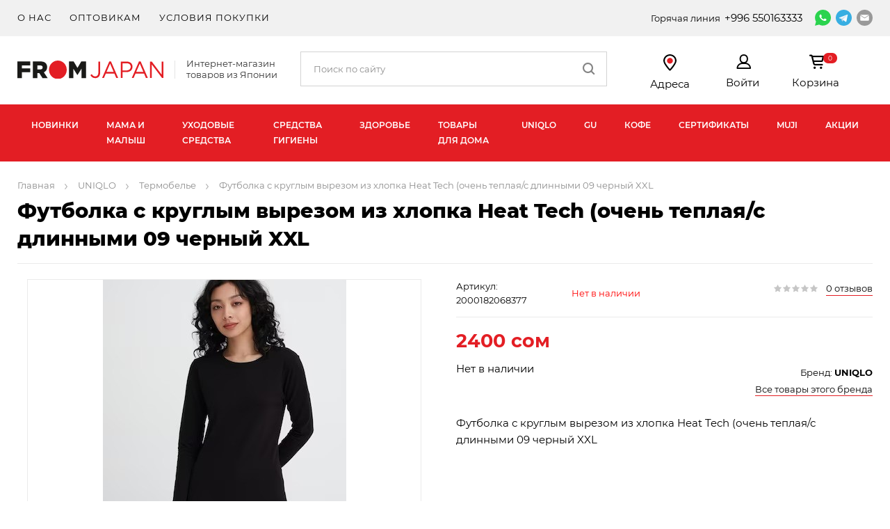

--- FILE ---
content_type: text/html; charset=UTF-8
request_url: https://fromjapan.kg/catalog/product/1940-futbolka-s-kruglym-vyrezom-iz-hlopka-heat-tech-ochen-teplaya-s-dlinnymi-09-chernyj-xxl
body_size: 14494
content:
<!DOCTYPE html>
<html class="no-js" lang="ru">
<head>
    <meta charset="utf-8">

            <title>Термобелье Футболка с круглым вырезом из хлопка Heat Tech (очень теплая/с длинными 09 черный XXL - купить в Бишкеке | From Japan</title>
    
    <meta property="og:site_name" content="From-Japan">
                                <meta property="og:image" content="https://fromjapan.kg/uploads/catalog/products/full/1706505272_55505200.jpg">
                                <meta property="og:title" content="Футболка с круглым вырезом из хлопка Heat Tech (очень теплая/с длинными 09 черный XXL">
                                <meta property="og:description" content="Футболка с круглым вырезом из хлопка Heat Tech (очень теплая/с длинными 09 черный XXL">
            
                <meta name="description" content="Футболка с круглым вырезом из хлопка Heat Tech (очень теплая/с длинными 09 черный XXL">
    
<meta property="og:type" content="website">
<meta property="og:url" content="https://fromjapan.kg/catalog/product/1940-futbolka-s-kruglym-vyrezom-iz-hlopka-heat-tech-ochen-teplaya-s-dlinnymi-09-chernyj-xxl">

    <meta name="format-detection" content="telephone=no">
    <meta name="robots" content="noodp, noydir">
    <meta name="viewport" content="width=device-width, initial-scale=1.0">
    <meta name="HandheldFriendly" content="true">
    <meta content="IE=edge" http-equiv="X-UA-Compatible">
    <meta name="theme-color" content="#e31e24">

    <link rel="shortcut icon" href="/favicons/favicon.ico" type="image/x-icon">
    <link rel="apple-touch-icon" href="/favicons/apple-touch-icon.png">
    <link rel="apple-touch-icon" sizes="57x57" href="/favicons/apple-touch-icon-57x57.png">
    <link rel="apple-touch-icon" sizes="72x72" href="/favicons/apple-touch-icon-72x72.png">
    <link rel="apple-touch-icon" sizes="76x76" href="/favicons/apple-touch-icon-76x76.png">
    <link rel="apple-touch-icon" sizes="114x114" href="/favicons/apple-touch-icon-114x114.png">
    <link rel="apple-touch-icon" sizes="120x120" href="/favicons/apple-touch-icon-120x120.png">
    <link rel="apple-touch-icon" sizes="144x144" href="/favicons/apple-touch-icon-144x144.png">
    <link rel="apple-touch-icon" sizes="152x152" href="/favicons/apple-touch-icon-152x152.png">
    <link rel="apple-touch-icon" sizes="180x180" href="/favicons/apple-touch-icon-180x180.png">

    <link rel="stylesheet" href="/css/plugins.css">
    <link rel="stylesheet" href="/css/fonts.css">
    <link rel="stylesheet" href="/css/style.css">
    <link rel="stylesheet" href="/css/reset.css">
    <link rel="stylesheet" href="/css/content.css">
    <link rel="stylesheet" href="/css/media.css">
    <link rel="stylesheet" href="/css/custom.css">

    
    <script src="https://www.google.com/recaptcha/api.js?hl=ru" async defer></script>

    <!-- Google Tag Manager -->
    <script>(function(w,d,s,l,i){w[l]=w[l]||[];w[l].push({'gtm.start':
    new Date().getTime(),event:'gtm.js'});var f=d.getElementsByTagName(s)[0],
    j=d.createElement(s),dl=l!='dataLayer'?'&l='+l:'';j.async=true;j.src=
    'https://www.googletagmanager.com/gtm.js?id='+i+dl;f.parentNode.insertBefore(j,f);
    })(window,document,'script','dataLayer','GTM-WDHN6K5');</script>
    <!-- End Google Tag Manager -->

    <!-- Facebook Pixel Code -->
    <script>
        !function(f,b,e,v,n,t,s)
        {if(f.fbq)return;n=f.fbq=function(){n.callMethod?
            n.callMethod.apply(n,arguments):n.queue.push(arguments)};
            if(!f._fbq)f._fbq=n;n.push=n;n.loaded=!0;n.version='2.0';
            n.queue=[];t=b.createElement(e);t.async=!0;
            t.src=v;s=b.getElementsByTagName(e)[0];
            s.parentNode.insertBefore(t,s)}(window, document,'script',
            'https://connect.facebook.net/en_US/fbevents.js');
        fbq('init', '648143865600101');
        fbq('track', 'PageView');
        fbq('track', 'ViewContent');
        fbq('track', 'Search');
        fbq('track', 'AddToCart');
        fbq('track', 'AddToWishlist');
        fbq('track', 'InitiateCheckout');
        fbq('track', 'AddPaymentInfo');
        fbq('track', 'Purchase', {value: '0.00', currency:'USD'});
        fbq('track', 'CompleteRegistration');
        fbq('track', 'Lead');
    </script>
    <noscript>
        <img src="https://www.facebook.com/tr?id=648143865600101&ev=PageView&noscript=1" height="1" width="1"
             style="display:none"/>
    </noscript>
    <!-- End Facebook Pixel Code -->
</head>
<body>
    <!-- Google Tag Manager (noscript) -->
    <noscript><iframe src="https://www.googletagmanager.com/ns.html?id=GTM-WDHN6K5" height="0" width="0" style="display:none;visibility:hidden"></iframe></noscript>
    <!-- End Google Tag Manager (noscript) -->

    <!-- Global site tag (gtag.js) - Google Ads -->
    <script async src="https://www.googletagmanager.com/gtag/js?id=AW-723420624"></script>
    <script> window.dataLayer = window.dataLayer || []; function gtag(){dataLayer.push(arguments);} gtag('js', new Date()); gtag('config', 'AW-723420624'); </script>

    <div class="page ">
        <div class="page__header">
    <header class="header">
        <div class="header__top">
            <div class="wrapper">
                <div class="header__top__left"><nav class="header__nav">
        <ul>
                            <li >
                    <a href="https://fromjapan.kg/about">О нас</a>
                </li>
                            <li >
                    <a href="https://fromjapan.kg/wholesalers">Оптовикам</a>
                </li>
                            <li >
                    <a href="https://fromjapan.kg/purchase_terms">Условия покупки</a>
                </li>
                    </ul>
    </nav>
</div>

                <div class="header__top__right">
                                            <span class="header__contacts">
                            Горячая линия   <a href="tel:+996 550163333">+996 550163333</a>
                        </span>
                    
                    <div class="social">
            <a href="http://wa.me/996550163333">
            <img src="https://fromjapan.kg/img/share/social_wa.svg" alt="whatsapp">
            <img src="https://fromjapan.kg/img/share/social_wa_hover.svg" alt="whatsapp">
        </a>
    
            <a href="https://t.me/fromjapan_sng">
            <img src="https://fromjapan.kg/img/share/social_telegram.svg" alt="telegram">
            <img src="https://fromjapan.kg/img/share/social_telegram_hover.svg" alt="telegram">
        </a>
    
            <a href="mailto:https://mail.google.com/mail/u/0/?view=cm&amp;fs=1&amp;tf=1&amp;source=mailto&amp;to=fromjapan.pr@gmail.com">
            <img src="https://fromjapan.kg/img/share/social_email.svg" alt="email">
            <img src="https://fromjapan.kg/img/share/social_email_hover.svg" alt="email">
        </a>
    </div>                </div>

                <div class="clear"></div>
            </div>
        </div>

        <div class="header__main">
            <div class="wrapper">
                <div class="logo">
                    <h1>
                        <img src="https://fromjapan.kg/img/logo.svg" alt="From-Japan">
                        <span>Интернет-магазин товаров из Японии</span>
                    </h1>
                    <a class="mask" href="https://fromjapan.kg"></a>
                </div>

                <div class="search">
    <form action="https://fromjapan.kg/search" method="GET">
        <input type="text" name="q" value=""
               placeholder="Поиск по сайту" minlength="3" maxlength="55" required>
        <button type="submit"></button>
    </form>
</div>

                <div class="header__points">
                    <div class="header__point">
                        <span class="header__icon">
                            <img src="https://fromjapan.kg/img/header_addres.svg" alt="pic">
                        </span>
                        <span>Адреса</span>
                        <a class="mask" href="https://fromjapan.kg/nashi-magaziny"></a>
                    </div>

                    <div class="header__point">
    <span class="header__icon header__icon_user"></span>

            <a class="mask" href="javascript:void(0);" data-fancybox data-type="ajax" data-src="https://fromjapan.kg/user/login"
           data-selector="#modal-container"></a>
        <span>Войти</span>
    </div>
                    <div class="header__point">
    <span class="header__icon header__icon_cart">
        <span class="header__icon__num js-basket-count">0</span>
    </span>

    <span>Корзина</span>
    <a class="mask" href="https://fromjapan.kg/basket"></a>
</div>
                </div>

                                    <a class="mobile-call" href="tel:+996 550163333"></a>
                
                <div class="mobile__hamburger">
                    <div class="hamburger mobile-open"></div>
                </div>

                <div class="clear"></div>
            </div>
        </div>

        <div class="header__bot">
            <div class="header__bot__inner">
                <div class="wrapper">
                    <nav class="main-menu">
        <ul>
                                                <li class="drop-item">
                        <a href="javascript:void(0);">Новинки</a>
                        <div class="main-menu__drop">
                            <div class="main-menu__inner">
                                <div class="main-menu__left">
                                                                            <ul>
                                            <li class="main-menu__act">
                                                <a href="https://fromjapan.kg/catalog/novye-tovar">
                                                    Новые товары
                                                </a>
                                            </li>

                                                                                    </ul>
                                                                    </div>

                                
                                <div class="clear"></div>
                            </div>
                        </div>
                    </li>
                                                                <li class="drop-item">
                        <a href="javascript:void(0);">Мама и малыш</a>
                        <div class="main-menu__drop">
                            <div class="main-menu__inner">
                                <div class="main-menu__left">
                                                                            <ul>
                                            <li class="main-menu__act">
                                                <a href="https://fromjapan.kg/catalog/podguzniki">
                                                    Подгузники
                                                </a>
                                            </li>

                                                                                            <li>
                                                    <a href="https://fromjapan.kg/catalog/tomiko">
                                                        TomiKo
                                                    </a>
                                                </li>
                                                                                    </ul>
                                                                            <ul>
                                            <li class="main-menu__act">
                                                <a href="https://fromjapan.kg/catalog/salfetki">
                                                    Салфетки
                                                </a>
                                            </li>

                                                                                    </ul>
                                                                            <ul>
                                            <li class="main-menu__act">
                                                <a href="https://fromjapan.kg/catalog/detskaya-gigiena-i-uhod">
                                                    Детская гигиена и уход
                                                </a>
                                            </li>

                                                                                    </ul>
                                                                            <ul>
                                            <li class="main-menu__act">
                                                <a href="https://fromjapan.kg/catalog/aksessuary-dlya-kormleniya">
                                                    Аксессуары для кормления
                                                </a>
                                            </li>

                                                                                    </ul>
                                                                            <ul>
                                            <li class="main-menu__act">
                                                <a href="https://fromjapan.kg/catalog/tovary-dlya-mam">
                                                    Товары для мам
                                                </a>
                                            </li>

                                                                                    </ul>
                                                                    </div>

                                
                                <div class="clear"></div>
                            </div>
                        </div>
                    </li>
                                                                <li class="drop-item">
                        <a href="javascript:void(0);">Уходовые средства</a>
                        <div class="main-menu__drop">
                            <div class="main-menu__inner">
                                <div class="main-menu__left">
                                                                            <ul>
                                            <li class="main-menu__act">
                                                <a href="https://fromjapan.kg/catalog/uhod-za-licom">
                                                    Уход за лицом
                                                </a>
                                            </li>

                                                                                            <li>
                                                    <a href="https://fromjapan.kg/catalog/snyatie-makiyazha">
                                                        Снятие макияжа
                                                    </a>
                                                </li>
                                                                                            <li>
                                                    <a href="https://fromjapan.kg/catalog/sredstva-dlya-umyvaniya">
                                                        Средства для умывания
                                                    </a>
                                                </li>
                                                                                            <li>
                                                    <a href="https://fromjapan.kg/catalog/skraby-pilingi">
                                                        Скрабы/Пилинги
                                                    </a>
                                                </li>
                                                                                            <li>
                                                    <a href="https://fromjapan.kg/catalog/maski-dlya-lica">
                                                        Маски для лица
                                                    </a>
                                                </li>
                                                                                            <li>
                                                    <a href="https://fromjapan.kg/catalog/uhod-za-zonoj-vokrug-glaz">
                                                        Уход за зоной вокруг глаз
                                                    </a>
                                                </li>
                                                                                            <li>
                                                    <a href="https://fromjapan.kg/catalog/losony-i-molochko">
                                                        Лосьоны и молочко
                                                    </a>
                                                </li>
                                                                                            <li>
                                                    <a href="https://fromjapan.kg/catalog/krema">
                                                        Крема
                                                    </a>
                                                </li>
                                                                                            <li>
                                                    <a href="https://fromjapan.kg/catalog/solncezashitnye-krema">
                                                        Солнцезащитные крема
                                                    </a>
                                                </li>
                                                                                            <li>
                                                    <a href="https://fromjapan.kg/catalog/uhod-za-gubami">
                                                        Уход за губами
                                                    </a>
                                                </li>
                                                                                    </ul>
                                                                            <ul>
                                            <li class="main-menu__act">
                                                <a href="https://fromjapan.kg/catalog/makiyazh">
                                                    Макияж
                                                </a>
                                            </li>

                                                                                            <li>
                                                    <a href="https://fromjapan.kg/catalog/tonalnye-osnovy">
                                                        Тональные основы
                                                    </a>
                                                </li>
                                                                                            <li>
                                                    <a href="https://fromjapan.kg/catalog/dekorativnaya-kosmetika">
                                                        Декоративная косметика
                                                    </a>
                                                </li>
                                                                                    </ul>
                                                                            <ul>
                                            <li class="main-menu__act">
                                                <a href="https://fromjapan.kg/catalog/uhod-za-telom">
                                                    Уход за телом
                                                </a>
                                            </li>

                                                                                            <li>
                                                    <a href="https://fromjapan.kg/catalog/krema-dlya-tela">
                                                        Крема для тела
                                                    </a>
                                                </li>
                                                                                            <li>
                                                    <a href="https://fromjapan.kg/catalog/skraby-dlya-tela">
                                                        Скрабы для тела
                                                    </a>
                                                </li>
                                                                                            <li>
                                                    <a href="https://fromjapan.kg/catalog/gel-dlya-dusha">
                                                        Гель для душа
                                                    </a>
                                                </li>
                                                                                            <li>
                                                    <a href="https://fromjapan.kg/catalog/dezodoranty">
                                                        Дезодоранты
                                                    </a>
                                                </li>
                                                                                            <li>
                                                    <a href="https://fromjapan.kg/catalog/krema-dlya-ruk">
                                                        Крема для рук
                                                    </a>
                                                </li>
                                                                                            <li>
                                                    <a href="https://fromjapan.kg/catalog/krema-dlya-nog-i-pyatochek">
                                                        Крема для ног и пяточек
                                                    </a>
                                                </li>
                                                                                    </ul>
                                                                            <ul>
                                            <li class="main-menu__act">
                                                <a href="https://fromjapan.kg/catalog/uhod-za-volosami">
                                                    Уход за волосами
                                                </a>
                                            </li>

                                                                                            <li>
                                                    <a href="https://fromjapan.kg/catalog/shampuni-dlya-volos">
                                                        Шампуни для волос
                                                    </a>
                                                </li>
                                                                                            <li>
                                                    <a href="https://fromjapan.kg/catalog/balzam-kondicionery">
                                                        Бальзам-Кондиционеры
                                                    </a>
                                                </li>
                                                                                            <li>
                                                    <a href="https://fromjapan.kg/catalog/maski-dlya-volos">
                                                        Маски для волос
                                                    </a>
                                                </li>
                                                                                            <li>
                                                    <a href="https://fromjapan.kg/catalog/lechebnye-shampuni-toniki">
                                                        Лечебные шампуни/тоники
                                                    </a>
                                                </li>
                                                                                    </ul>
                                                                            <ul>
                                            <li class="main-menu__act">
                                                <a href="https://fromjapan.kg/catalog/muzhskoj-uhod">
                                                    Мужской уход
                                                </a>
                                            </li>

                                                                                            <li>
                                                    <a href="https://fromjapan.kg/catalog/dlya-tela">
                                                        Для тела
                                                    </a>
                                                </li>
                                                                                            <li>
                                                    <a href="https://fromjapan.kg/catalog/dlya-volos">
                                                        Для волос
                                                    </a>
                                                </li>
                                                                                            <li>
                                                    <a href="https://fromjapan.kg/catalog/brite">
                                                        Бритье
                                                    </a>
                                                </li>
                                                                                            <li>
                                                    <a href="https://fromjapan.kg/catalog/umyvanie">
                                                        Умывание
                                                    </a>
                                                </li>
                                                                                            <li>
                                                    <a href="https://fromjapan.kg/catalog/dezodorant">
                                                        Дезодорант
                                                    </a>
                                                </li>
                                                                                    </ul>
                                                                            <ul>
                                            <li class="main-menu__act">
                                                <a href="https://fromjapan.kg/catalog/borba-s-nesovershenstvami">
                                                    Борьба с несовершенствами
                                                </a>
                                            </li>

                                                                                            <li>
                                                    <a href="https://fromjapan.kg/catalog/protiv-akne">
                                                        Против акне
                                                    </a>
                                                </li>
                                                                                            <li>
                                                    <a href="https://fromjapan.kg/catalog/protiv-morshin">
                                                        Против морщин
                                                    </a>
                                                </li>
                                                                                            <li>
                                                    <a href="https://fromjapan.kg/catalog/protiv-pigmentacii">
                                                        Против пигментации
                                                    </a>
                                                </li>
                                                                                            <li>
                                                    <a href="https://fromjapan.kg/catalog/protiv-rastyazhek">
                                                        Против растяжек
                                                    </a>
                                                </li>
                                                                                    </ul>
                                                                    </div>

                                
                                <div class="clear"></div>
                            </div>
                        </div>
                    </li>
                                                                <li class="drop-item">
                        <a href="javascript:void(0);">Средства гигиены</a>
                        <div class="main-menu__drop">
                            <div class="main-menu__inner">
                                <div class="main-menu__left">
                                                                            <ul>
                                            <li class="main-menu__act">
                                                <a href="https://fromjapan.kg/catalog/uhod-za-polostyu-rta">
                                                    Уход за полостью рта
                                                </a>
                                            </li>

                                                                                    </ul>
                                                                            <ul>
                                            <li class="main-menu__act">
                                                <a href="https://fromjapan.kg/catalog/intimnaya-gigiena">
                                                    Интимная гигиена
                                                </a>
                                            </li>

                                                                                    </ul>
                                                                            <ul>
                                            <li class="main-menu__act">
                                                <a href="https://fromjapan.kg/catalog/dezodoranty-i-antipersperanty">
                                                    Дезодоранты и антиперсперанты
                                                </a>
                                            </li>

                                                                                    </ul>
                                                                            <ul>
                                            <li class="main-menu__act">
                                                <a href="https://fromjapan.kg/catalog/gigiena-ruk">
                                                    Гигиена рук
                                                </a>
                                            </li>

                                                                                    </ul>
                                                                    </div>

                                
                                <div class="clear"></div>
                            </div>
                        </div>
                    </li>
                                                                <li class="drop-item">
                        <a href="javascript:void(0);">Здоровье</a>
                        <div class="main-menu__drop">
                            <div class="main-menu__inner">
                                <div class="main-menu__left">
                                                                            <ul>
                                            <li class="main-menu__act">
                                                <a href="https://fromjapan.kg/catalog/vitaminy-i-bady">
                                                    Витамины и БАДы
                                                </a>
                                            </li>

                                                                                    </ul>
                                                                    </div>

                                
                                <div class="clear"></div>
                            </div>
                        </div>
                    </li>
                                                                <li class="drop-item">
                        <a href="javascript:void(0);">Товары для дома</a>
                        <div class="main-menu__drop">
                            <div class="main-menu__inner">
                                <div class="main-menu__left">
                                                                            <ul>
                                            <li class="main-menu__act">
                                                <a href="https://fromjapan.kg/catalog/dlya-stirki">
                                                    Для стирки
                                                </a>
                                            </li>

                                                                                            <li>
                                                    <a href="https://fromjapan.kg/catalog/poroshki-i-geli">
                                                        Порошки и гели
                                                    </a>
                                                </li>
                                                                                            <li>
                                                    <a href="https://fromjapan.kg/catalog/kondicionery-dlya-belya">
                                                        Кондиционеры для белья
                                                    </a>
                                                </li>
                                                                                            <li>
                                                    <a href="https://fromjapan.kg/catalog/smennye-bloki">
                                                        Сменные блоки
                                                    </a>
                                                </li>
                                                                                            <li>
                                                    <a href="https://fromjapan.kg/catalog/pyatnovyvoditeli">
                                                        Пятновыводители
                                                    </a>
                                                </li>
                                                                                    </ul>
                                                                            <ul>
                                            <li class="main-menu__act">
                                                <a href="https://fromjapan.kg/catalog/dlya-kuhni-i-vanny">
                                                    Для кухни и ванны
                                                </a>
                                            </li>

                                                                                    </ul>
                                                                            <ul>
                                            <li class="main-menu__act">
                                                <a href="https://fromjapan.kg/catalog/dlya-doma">
                                                    Для дома
                                                </a>
                                            </li>

                                                                                    </ul>
                                                                    </div>

                                
                                <div class="clear"></div>
                            </div>
                        </div>
                    </li>
                                                                <li class="drop-item">
                        <a href="javascript:void(0);">UNIQLO</a>
                        <div class="main-menu__drop">
                            <div class="main-menu__inner">
                                <div class="main-menu__left">
                                                                            <ul>
                                            <li class="main-menu__act">
                                                <a href="https://fromjapan.kg/catalog/verhnee-bele">
                                                    Верхнее белье
                                                </a>
                                            </li>

                                                                                    </ul>
                                                                            <ul>
                                            <li class="main-menu__act">
                                                <a href="https://fromjapan.kg/catalog/nizhnee-bele">
                                                    Нижнее белье
                                                </a>
                                            </li>

                                                                                            <li>
                                                    <a href="https://fromjapan.kg/catalog/zhenskoe">
                                                        Женское
                                                    </a>
                                                </li>
                                                                                            <li>
                                                    <a href="https://fromjapan.kg/catalog/muzhskoe">
                                                        Мужское
                                                    </a>
                                                </li>
                                                                                    </ul>
                                                                            <ul>
                                            <li class="main-menu__act">
                                                <a href="https://fromjapan.kg/catalog/verhnyaya-odezhda">
                                                    Верхняя одежда
                                                </a>
                                            </li>

                                                                                            <li>
                                                    <a href="https://fromjapan.kg/catalog/zhilety">
                                                        Жилеты
                                                    </a>
                                                </li>
                                                                                            <li>
                                                    <a href="https://fromjapan.kg/catalog/tolstovki">
                                                        Толстовки
                                                    </a>
                                                </li>
                                                                                            <li>
                                                    <a href="https://fromjapan.kg/catalog/puhoviki-zhenskie">
                                                        Пуховики Женские
                                                    </a>
                                                </li>
                                                                                            <li>
                                                    <a href="https://fromjapan.kg/catalog/muzhskie-puhoviki">
                                                        Мужские пуховики
                                                    </a>
                                                </li>
                                                                                    </ul>
                                                                            <ul>
                                            <li class="main-menu__act">
                                                <a href="https://fromjapan.kg/catalog/futbolki">
                                                    Футболки
                                                </a>
                                            </li>

                                                                                            <li>
                                                    <a href="https://fromjapan.kg/catalog/zhenskie">
                                                        Женские
                                                    </a>
                                                </li>
                                                                                            <li>
                                                    <a href="https://fromjapan.kg/catalog/muzhskie">
                                                        Мужские
                                                    </a>
                                                </li>
                                                                                    </ul>
                                                                            <ul>
                                            <li class="main-menu__act">
                                                <a href="https://fromjapan.kg/catalog/rubashki">
                                                    Рубашки
                                                </a>
                                            </li>

                                                                                    </ul>
                                                                            <ul>
                                            <li class="main-menu__act">
                                                <a href="https://fromjapan.kg/catalog/platya-yubki">
                                                    Платья/Юбки
                                                </a>
                                            </li>

                                                                                    </ul>
                                                                            <ul>
                                            <li class="main-menu__act">
                                                <a href="https://fromjapan.kg/catalog/bryuki">
                                                    Брюки
                                                </a>
                                            </li>

                                                                                            <li>
                                                    <a href="https://fromjapan.kg/catalog/zhenckie">
                                                        Женcкие
                                                    </a>
                                                </li>
                                                                                            <li>
                                                    <a href="https://fromjapan.kg/catalog/muzhckie">
                                                        Мужcкие
                                                    </a>
                                                </li>
                                                                                    </ul>
                                                                            <ul>
                                            <li class="main-menu__act">
                                                <a href="https://fromjapan.kg/catalog/longslivy">
                                                    Лонгсливы
                                                </a>
                                            </li>

                                                                                    </ul>
                                                                            <ul>
                                            <li class="main-menu__act">
                                                <a href="https://fromjapan.kg/catalog/shapki">
                                                    Шапки
                                                </a>
                                            </li>

                                                                                    </ul>
                                                                            <ul>
                                            <li class="main-menu__act">
                                                <a href="https://fromjapan.kg/catalog/noski">
                                                    Носки
                                                </a>
                                            </li>

                                                                                    </ul>
                                                                            <ul>
                                            <li class="main-menu__act">
                                                <a href="https://fromjapan.kg/catalog/termobele">
                                                    Термобелье
                                                </a>
                                            </li>

                                                                                    </ul>
                                                                    </div>

                                
                                <div class="clear"></div>
                            </div>
                        </div>
                    </li>
                                                                <li class="drop-item">
                        <a href="javascript:void(0);">GU</a>
                        <div class="main-menu__drop">
                            <div class="main-menu__inner">
                                <div class="main-menu__left">
                                                                            <ul>
                                            <li class="main-menu__act">
                                                <a href="https://fromjapan.kg/catalog/gu-verhnee-bele">
                                                    GU Верхнее белье
                                                </a>
                                            </li>

                                                                                    </ul>
                                                                            <ul>
                                            <li class="main-menu__act">
                                                <a href="https://fromjapan.kg/catalog/platya">
                                                    Платья
                                                </a>
                                            </li>

                                                                                    </ul>
                                                                            <ul>
                                            <li class="main-menu__act">
                                                <a href="https://fromjapan.kg/catalog/yubki">
                                                    Юбки
                                                </a>
                                            </li>

                                                                                    </ul>
                                                                            <ul>
                                            <li class="main-menu__act">
                                                <a href="https://fromjapan.kg/catalog/gu-verhnyaya-odezhda">
                                                    GU Верхняя одежда
                                                </a>
                                            </li>

                                                                                    </ul>
                                                                    </div>

                                
                                <div class="clear"></div>
                            </div>
                        </div>
                    </li>
                                                                <li class="drop-item">
                        <a href="javascript:void(0);">Кофе</a>
                        <div class="main-menu__drop">
                            <div class="main-menu__inner">
                                <div class="main-menu__left">
                                                                            <ul>
                                            <li class="main-menu__act">
                                                <a href="https://fromjapan.kg/catalog/maxim-kofe">
                                                    Maxim Кофе
                                                </a>
                                            </li>

                                                                                    </ul>
                                                                    </div>

                                
                                <div class="clear"></div>
                            </div>
                        </div>
                    </li>
                                                                <li class="drop-item">
                        <a href="javascript:void(0);">Сертификаты</a>
                        <div class="main-menu__drop">
                            <div class="main-menu__inner">
                                <div class="main-menu__left">
                                                                            <ul>
                                            <li class="main-menu__act">
                                                <a href="https://fromjapan.kg/catalog/sertifikat">
                                                    Сертификаты
                                                </a>
                                            </li>

                                                                                    </ul>
                                                                    </div>

                                
                                <div class="clear"></div>
                            </div>
                        </div>
                    </li>
                                                                <li class="drop-item">
                        <a href="javascript:void(0);">MUJI</a>
                        <div class="main-menu__drop">
                            <div class="main-menu__inner">
                                <div class="main-menu__left">
                                                                            <ul>
                                            <li class="main-menu__act">
                                                <a href="https://fromjapan.kg/catalog/muji-futbolki">
                                                    MUJI Футболки
                                                </a>
                                            </li>

                                                                                    </ul>
                                                                            <ul>
                                            <li class="main-menu__act">
                                                <a href="https://fromjapan.kg/catalog/muji-rubashki">
                                                    MUJI Рубашки
                                                </a>
                                            </li>

                                                                                    </ul>
                                                                            <ul>
                                            <li class="main-menu__act">
                                                <a href="https://fromjapan.kg/catalog/muji-yubki">
                                                    MUJI Юбки
                                                </a>
                                            </li>

                                                                                    </ul>
                                                                            <ul>
                                            <li class="main-menu__act">
                                                <a href="https://fromjapan.kg/catalog/rascheski">
                                                    Расчески
                                                </a>
                                            </li>

                                                                                    </ul>
                                                                    </div>

                                
                                <div class="clear"></div>
                            </div>
                        </div>
                    </li>
                            
            <li><a href="https://fromjapan.kg/catalog/sale">Акции</a></li>
        </ul>
    </nav>

                    <div class="mobile-nav">
                        <div class="btn-search">
    <button class="btn-search__button"></button>
    <div class="btn-search__drowdown">
        <div class="search">
            <form action="https://fromjapan.kg/search" method="GET">
                <input type="text" name="q"
                       value="" placeholder="Поиск по сайту" minlength="3"
                       maxlength="55" required>
                <button type="reset"></button>
            </form>
        </div>
    </div>
</div>

                        <a class="mobile-nav__link mobile-nav__link_map" href="https://fromjapan.kg/nashi-magaziny"></a>

                        <a class="mobile-nav__link mobile-nav__link_user" href="javascript:void(0);" data-fancybox data-type="ajax"
       data-src="https://fromjapan.kg/user/login" data-selector="#modal-container"></a>
                        <a class="mobile-nav__link mobile-nav__link_cart" href="https://fromjapan.kg/basket">
    <span class="header__icon__num js-basket-count">0</span>
</a>
                    </div>
                </div>
            </div>
        </div>
    </header>
</div>
            <div class="page__main">
        <section class="layout">
            <div class="wrapper">
                <ul class="bread-crumbs">
                                    <li>
                    <a href="https://fromjapan.kg">Главная</a>
                    <span class="bread-crumbs__sep"></span>
                </li>
                                                <li>
                    <a href="https://fromjapan.kg/catalog/uniqlo">UNIQLO</a>
                    <span class="bread-crumbs__sep"></span>
                </li>
                                                <li>
                    <a href="https://fromjapan.kg/catalog/termobele">Термобелье</a>
                    <span class="bread-crumbs__sep"></span>
                </li>
                                                <li>Футболка с круглым вырезом из хлопка Heat Tech (очень теплая/с длинными 09 черный XXL</li>
                        </ul>

                <div class="page__name">
                    <h2>Футболка с круглым вырезом из хлопка Heat Tech (очень теплая/с длинными 09 черный XXL</h2>

                                    </div>

                    <div class="product-full">
        <div class="product">
            <div class="product__left">
                                    <div class="product-image">
                        <a href="https://fromjapan.kg/uploads/catalog/products/full/1706505272_55505200.jpg">
                            <img src="https://fromjapan.kg/uploads/catalog/products/thumb/1706505272_55505200.jpg"
                                 alt="Футболка с круглым вырезом из хлопка Heat Tech (очень теплая/с длинными 09 черный XXL">
                        </a>
                    </div>
                            </div>

            <div class="product__right">
                <div class="product__head">
                    <div class="product__num">
                        Артикул: <span>2000182068377</span>                    </div>

                                            <span class="product_in not_available">Нет в наличии</span>
                    
                    <div class="product__info">
                        <div class="rait">
    
            <span class="full"><img src="/img/star_grey.svg" alt="0"></span>
            <span class="full"><img src="/img/star_grey.svg" alt="0"></span>
            <span class="full"><img src="/img/star_grey.svg" alt="0"></span>
            <span class="full"><img src="/img/star_grey.svg" alt="0"></span>
            <span class="full"><img src="/img/star_grey.svg" alt="0"></span>
    </div>

                        <span class="product__col">
                            0 отзывов                        </span>
                    </div>
                </div>

                <div class="price">
                    
                    <h6>2400 сом</h6>

                                    </div>

                <div class="product__details">
                    <div class="product__details__left">
                                                    Нет в наличии                                            </div>

                    <div class="product__details__right">
                        <span>
                            Бренд:
                                                            <a href="https://fromjapan.kg/brands/UNIQLO">
                                    UNIQLO
                                </a>
                                                    </span>

                                                    <span class="product__all">
                                <a href="https://fromjapan.kg/brands/UNIQLO">
                                    Все товары этого бренда                                </a>
                            </span>
                                            </div>
                </div>

                <div class="product__body">
                    <div class="product__text">
                                                    <p>Футболка с круглым вырезом из хлопка Heat Tech (очень теплая/с длинными 09 черный XXL</p>
                        
                                                                                                                                                                                                        </div>
                </div>
            </div>
        </div>

        <div class="clear"></div>

        <div class="product__full">
                            <div class="product__full-text">
                    <h5>Описание</h5>
                    <p><font><font>- Примерно в 1,5 раза теплее обычного &laquo;Heattech&raquo;. *Очень тепло.&nbsp;</font><font>*Рассчитано на основе значения CLO, которое представляет собой термическое сопротивление одежды.&nbsp;</font><font>Сравнение со штатным &laquo;Хиттехом&raquo;.</font></font><br />
<font><font>- На поверхности кожи используется 100% хлопок SUPIMA&reg;, что делает его нежным для кожи.&nbsp;</font><font>*Ткань, кроме поверхности кожи, представляет собой обычные хлопковые и акриловые волокна.</font></font><br />
<font><font>- Высокофункциональный материал, который поглощает тепло, нагревается, сохраняет тепло, обладает антибактериальными и дезодорирующими свойствами, впитывает и отводит влагу.</font></font><br />
<font><font>- Изготовлен из ультраэластичного материала, который обеспечивает легкость движений даже в многослойном состоянии.</font></font><br />
<font><font>- Круглый вырез, который подойдет к любому случаю и стилю.</font></font></p>

<p><strong>Материал</strong></p>

<p><font><font>53% хлопок, 42% акрил, 5% полиуретан.</font></font></p>

<p><strong><font><font>Умение обращаться</font></font></strong></p>

<p><font><font>Можно стирать в стиральной машине/с сеткой, нельзя подвергать химической чистке, сушить в стиральной машине.</font></font></p>

<p>&nbsp;</p>
                </div>
                    </div>

        <div class="share">
    <span class="share__mobile">Поделиться:</span>
    <div class="ya-share2" data-services="facebook,twitter,vkontakte,whatsapp,telegram"></div>
</div>
    </div>
            </div>

                            <div class="wrapper wrapper_scroll">
                                <div class="same">
            <div class="page__top">
                <h3 class="page__title">
                    <a href="https://fromjapan.kg/catalog/termobele">
                        Похожие товары                    </a>
                </h3>
            </div>

            <div class="scroll-container">
                <div class="same-slider">
                                            <div class="list-slider__slide">
                            <div class="list-slider__pic">
                                <a href="https://fromjapan.kg/catalog/product/1929-futbolka-heattech-s-kruglym-vyrezom-dlinnyj-rukav-02-svetlo-seryj-l">
                                    <img src="https://fromjapan.kg/uploads/catalog/products/thumb/1706448949_20106900.jpg"
                                         class="fit" alt="ФУТБОЛКА HEATTECH С КРУГЛЫМ ВЫРЕЗОМ (ДЛИННЫЙ РУКАВ)02 СВЕТЛО-СЕРЫЙ L">
                                </a>
                            </div>

                            <div class="price price_full">
                                
                                <h6>1990 сом</h6>

                                
                                <span class="cart-btn cart-btn__disabled" title="Нет в наличии"></span>
                            </div>

                            <div class="rait">
    
            <span class="full"><img src="/img/star_grey.svg" alt="0"></span>
            <span class="full"><img src="/img/star_grey.svg" alt="0"></span>
            <span class="full"><img src="/img/star_grey.svg" alt="0"></span>
            <span class="full"><img src="/img/star_grey.svg" alt="0"></span>
            <span class="full"><img src="/img/star_grey.svg" alt="0"></span>
    </div>

                            <span class="product-name">ФУТБОЛКА HEATTECH С КРУГЛЫМ ВЫРЕЗОМ (ДЛИННЫЙ РУКАВ)02 СВЕТЛО-СЕРЫЙ L</span>

                                                    </div>
                                            <div class="list-slider__slide">
                            <div class="list-slider__pic">
                                <a href="https://fromjapan.kg/catalog/product/1840-uniqlo-futbolka-heattech-s-kruglym-vyrezom-dlinnyj-rukav-sinij-l">
                                    <img src="https://fromjapan.kg/uploads/catalog/products/thumb/1702106725_37367600.jpg"
                                         class="fit" alt="Uniqlo ФУТБОЛКА HEATTECH С КРУГЛЫМ ВЫРЕЗОМ (ДЛИННЫЙ РУКАВ) синий L">
                                </a>
                            </div>

                            <div class="price price_full">
                                
                                <h6>1990 сом</h6>

                                
                                <span class="cart-btn cart-btn__disabled" title="Нет в наличии"></span>
                            </div>

                            <div class="rait">
    
            <span class="full"><img src="/img/star_grey.svg" alt="0"></span>
            <span class="full"><img src="/img/star_grey.svg" alt="0"></span>
            <span class="full"><img src="/img/star_grey.svg" alt="0"></span>
            <span class="full"><img src="/img/star_grey.svg" alt="0"></span>
            <span class="full"><img src="/img/star_grey.svg" alt="0"></span>
    </div>

                            <span class="product-name">Uniqlo ФУТБОЛКА HEATTECH С КРУГЛЫМ ВЫРЕЗОМ (ДЛИННЫЙ РУКАВ) синий L</span>

                                                    </div>
                                            <div class="list-slider__slide">
                            <div class="list-slider__pic">
                                <a href="https://fromjapan.kg/catalog/product/1933-futbolka-heattech-s-kruglym-vyrezom-dlinnyj-rukav-00-belyj-xl">
                                    <img src="https://fromjapan.kg/uploads/catalog/products/thumb/1706449475_04496800.jpg"
                                         class="fit" alt="ФУТБОЛКА HEATTECH С КРУГЛЫМ ВЫРЕЗОМ (ДЛИННЫЙ РУКАВ)00 БЕЛЫЙ XL">
                                </a>
                            </div>

                            <div class="price price_full">
                                                                    <span class="price__old">
                                        1990
                                        сом                                    </span>
                                
                                <h6>1692 сом</h6>

                                                                    <span class="price__disc">-15%</span>
                                
                                <a class="cart-btn js-basket-add" href="https://fromjapan.kg/basket/add/1933"></a>
                            </div>

                            <div class="rait">
    
            <span class="full"><img src="/img/star_grey.svg" alt="0"></span>
            <span class="full"><img src="/img/star_grey.svg" alt="0"></span>
            <span class="full"><img src="/img/star_grey.svg" alt="0"></span>
            <span class="full"><img src="/img/star_grey.svg" alt="0"></span>
            <span class="full"><img src="/img/star_grey.svg" alt="0"></span>
    </div>

                            <span class="product-name">ФУТБОЛКА HEATTECH С КРУГЛЫМ ВЫРЕЗОМ (ДЛИННЫЙ РУКАВ)00 БЕЛЫЙ XL</span>

                                                    </div>
                                            <div class="list-slider__slide">
                            <div class="list-slider__pic">
                                <a href="https://fromjapan.kg/catalog/product/1926-uniqlo-zhenskie-legginsy-heattech-xl">
                                    <img src="https://fromjapan.kg/uploads/catalog/products/thumb/1706448381_03485400.jpg"
                                         class="fit" alt="Uniqlo Женские Леггинсы Heattech XL">
                                </a>
                            </div>

                            <div class="price price_full">
                                                                    <span class="price__old">
                                        1500
                                        сом                                    </span>
                                
                                <h6>1275 сом</h6>

                                                                    <span class="price__disc">-15%</span>
                                
                                <a class="cart-btn js-basket-add" href="https://fromjapan.kg/basket/add/1926"></a>
                            </div>

                            <div class="rait">
    
            <span class="full"><img src="/img/star_grey.svg" alt="0"></span>
            <span class="full"><img src="/img/star_grey.svg" alt="0"></span>
            <span class="full"><img src="/img/star_grey.svg" alt="0"></span>
            <span class="full"><img src="/img/star_grey.svg" alt="0"></span>
            <span class="full"><img src="/img/star_grey.svg" alt="0"></span>
    </div>

                            <span class="product-name">Uniqlo Женские Леггинсы Heattech XL</span>

                                                    </div>
                                            <div class="list-slider__slide">
                            <div class="list-slider__pic">
                                <a href="https://fromjapan.kg/catalog/product/1927-uniqlo-zhenskie-legginsy-heattech-xxl">
                                    <img src="https://fromjapan.kg/uploads/catalog/products/thumb/1706448485_70456900.jpg"
                                         class="fit" alt="Uniqlo Женские Леггинсы Heattech XXL">
                                </a>
                            </div>

                            <div class="price price_full">
                                                                    <span class="price__old">
                                        1500
                                        сом                                    </span>
                                
                                <h6>1275 сом</h6>

                                                                    <span class="price__disc">-15%</span>
                                
                                <a class="cart-btn js-basket-add" href="https://fromjapan.kg/basket/add/1927"></a>
                            </div>

                            <div class="rait">
    
            <span class="full"><img src="/img/star_grey.svg" alt="0"></span>
            <span class="full"><img src="/img/star_grey.svg" alt="0"></span>
            <span class="full"><img src="/img/star_grey.svg" alt="0"></span>
            <span class="full"><img src="/img/star_grey.svg" alt="0"></span>
            <span class="full"><img src="/img/star_grey.svg" alt="0"></span>
    </div>

                            <span class="product-name">Uniqlo Женские Леггинсы Heattech XXL</span>

                                                    </div>
                                            <div class="list-slider__slide">
                            <div class="list-slider__pic">
                                <a href="https://fromjapan.kg/catalog/product/1925-uniqlo-zhenskie-legginsy-heattech-l">
                                    <img src="https://fromjapan.kg/uploads/catalog/products/thumb/1706448298_82792800.jpg"
                                         class="fit" alt="Uniqlo Женские Леггинсы Heattech L">
                                </a>
                            </div>

                            <div class="price price_full">
                                
                                <h6>1500 сом</h6>

                                
                                <span class="cart-btn cart-btn__disabled" title="Нет в наличии"></span>
                            </div>

                            <div class="rait">
    
            <span class="full"><img src="/img/star_grey.svg" alt="0"></span>
            <span class="full"><img src="/img/star_grey.svg" alt="0"></span>
            <span class="full"><img src="/img/star_grey.svg" alt="0"></span>
            <span class="full"><img src="/img/star_grey.svg" alt="0"></span>
            <span class="full"><img src="/img/star_grey.svg" alt="0"></span>
    </div>

                            <span class="product-name">Uniqlo Женские Леггинсы Heattech L</span>

                                                    </div>
                                            <div class="list-slider__slide">
                            <div class="list-slider__pic">
                                <a href="https://fromjapan.kg/catalog/product/2595-uniqlo-futbolka-heattech-s-kruglym-vyrezom-dlinnyj-rukav-chernyj-xxl">
                                    <img src="https://fromjapan.kg/uploads/catalog/products/thumb/1761029873_41292800.jpg"
                                         class="fit" alt="Uniqlo ФУТБОЛКА HEATTECH С КРУГЛЫМ ВЫРЕЗОМ (ДЛИННЫЙ РУКАВ) черный XXL">
                                </a>
                            </div>

                            <div class="price price_full">
                                                                    <span class="price__old">
                                        1990
                                        сом                                    </span>
                                
                                <h6>1692 сом</h6>

                                                                    <span class="price__disc">-15%</span>
                                
                                <a class="cart-btn js-basket-add" href="https://fromjapan.kg/basket/add/2595"></a>
                            </div>

                            <div class="rait">
    
            <span class="full"><img src="/img/star_grey.svg" alt="0"></span>
            <span class="full"><img src="/img/star_grey.svg" alt="0"></span>
            <span class="full"><img src="/img/star_grey.svg" alt="0"></span>
            <span class="full"><img src="/img/star_grey.svg" alt="0"></span>
            <span class="full"><img src="/img/star_grey.svg" alt="0"></span>
    </div>

                            <span class="product-name">Uniqlo ФУТБОЛКА HEATTECH С КРУГЛЫМ ВЫРЕЗОМ (ДЛИННЫЙ РУКАВ) черный XXL</span>

                                                    </div>
                                            <div class="list-slider__slide">
                            <div class="list-slider__pic">
                                <a href="https://fromjapan.kg/catalog/product/1894-uniqlo-muzhskie-losiny-heattech-xl">
                                    <img src="https://fromjapan.kg/uploads/catalog/products/thumb/1706447508_20627600.jpg"
                                         class="fit" alt="Uniqlo Мужские лосины Heattech XL">
                                </a>
                            </div>

                            <div class="price price_full">
                                
                                <h6>1500 сом</h6>

                                
                                <span class="cart-btn cart-btn__disabled" title="Нет в наличии"></span>
                            </div>

                            <div class="rait">
    
            <span class="full"><img src="/img/star_grey.svg" alt="0"></span>
            <span class="full"><img src="/img/star_grey.svg" alt="0"></span>
            <span class="full"><img src="/img/star_grey.svg" alt="0"></span>
            <span class="full"><img src="/img/star_grey.svg" alt="0"></span>
            <span class="full"><img src="/img/star_grey.svg" alt="0"></span>
    </div>

                            <span class="product-name">Uniqlo Мужские лосины Heattech XL</span>

                                                    </div>
                                            <div class="list-slider__slide">
                            <div class="list-slider__pic">
                                <a href="https://fromjapan.kg/catalog/product/1893-uniqlo-muzhskie-losiny-heattech-l">
                                    <img src="https://fromjapan.kg/uploads/catalog/products/thumb/1706447448_82752500.jpg"
                                         class="fit" alt="Uniqlo Мужские лосины Heattech L">
                                </a>
                            </div>

                            <div class="price price_full">
                                
                                <h6>1500 сом</h6>

                                
                                <span class="cart-btn cart-btn__disabled" title="Нет в наличии"></span>
                            </div>

                            <div class="rait">
    
            <span class="full"><img src="/img/star_grey.svg" alt="0"></span>
            <span class="full"><img src="/img/star_grey.svg" alt="0"></span>
            <span class="full"><img src="/img/star_grey.svg" alt="0"></span>
            <span class="full"><img src="/img/star_grey.svg" alt="0"></span>
            <span class="full"><img src="/img/star_grey.svg" alt="0"></span>
    </div>

                            <span class="product-name">Uniqlo Мужские лосины Heattech L</span>

                                                    </div>
                                            <div class="list-slider__slide">
                            <div class="list-slider__pic">
                                <a href="https://fromjapan.kg/catalog/product/1928-futbolka-heattech-s-kruglym-vyrezom-dlinnyj-rukav-02-svetlo-seryj-m">
                                    <img src="https://fromjapan.kg/uploads/catalog/products/thumb/1706448834_53776800.jpg"
                                         class="fit" alt="ФУТБОЛКА HEATTECH С КРУГЛЫМ ВЫРЕЗОМ (ДЛИННЫЙ РУКАВ)02 СВЕТЛО-СЕРЫЙ M">
                                </a>
                            </div>

                            <div class="price price_full">
                                
                                <h6>1990 сом</h6>

                                
                                <span class="cart-btn cart-btn__disabled" title="Нет в наличии"></span>
                            </div>

                            <div class="rait">
    
            <span class="full"><img src="/img/star_grey.svg" alt="0"></span>
            <span class="full"><img src="/img/star_grey.svg" alt="0"></span>
            <span class="full"><img src="/img/star_grey.svg" alt="0"></span>
            <span class="full"><img src="/img/star_grey.svg" alt="0"></span>
            <span class="full"><img src="/img/star_grey.svg" alt="0"></span>
    </div>

                            <span class="product-name">ФУТБОЛКА HEATTECH С КРУГЛЫМ ВЫРЕЗОМ (ДЛИННЫЙ РУКАВ)02 СВЕТЛО-СЕРЫЙ M</span>

                                                    </div>
                                            <div class="list-slider__slide">
                            <div class="list-slider__pic">
                                <a href="https://fromjapan.kg/catalog/product/1930-futbolka-heattech-s-kruglym-vyrezom-dlinnyj-rukav-02-svetlo-seryj-xl">
                                    <img src="https://fromjapan.kg/uploads/catalog/products/thumb/1706449092_95043900.jpg"
                                         class="fit" alt="ФУТБОЛКА HEATTECH С КРУГЛЫМ ВЫРЕЗОМ (ДЛИННЫЙ РУКАВ)02 СВЕТЛО-СЕРЫЙ XL">
                                </a>
                            </div>

                            <div class="price price_full">
                                
                                <h6>1990 сом</h6>

                                
                                <span class="cart-btn cart-btn__disabled" title="Нет в наличии"></span>
                            </div>

                            <div class="rait">
    
            <span class="full"><img src="/img/star_grey.svg" alt="0"></span>
            <span class="full"><img src="/img/star_grey.svg" alt="0"></span>
            <span class="full"><img src="/img/star_grey.svg" alt="0"></span>
            <span class="full"><img src="/img/star_grey.svg" alt="0"></span>
            <span class="full"><img src="/img/star_grey.svg" alt="0"></span>
    </div>

                            <span class="product-name">ФУТБОЛКА HEATTECH С КРУГЛЫМ ВЫРЕЗОМ (ДЛИННЫЙ РУКАВ)02 СВЕТЛО-СЕРЫЙ XL</span>

                                                    </div>
                                            <div class="list-slider__slide">
                            <div class="list-slider__pic">
                                <a href="https://fromjapan.kg/catalog/product/2619-futbolka-heattech-s-kruglym-vyrezom-dlinnyj-rukav-00-belyj-hhl">
                                    <img src="https://fromjapan.kg/uploads/catalog/products/thumb/1761737167_91624400.jpg"
                                         class="fit" alt="ФУТБОЛКА HEATTECH С КРУГЛЫМ ВЫРЕЗОМ (ДЛИННЫЙ РУКАВ)00 БЕЛЫЙ ХХL">
                                </a>
                            </div>

                            <div class="price price_full">
                                                                    <span class="price__old">
                                        1990
                                        сом                                    </span>
                                
                                <h6>1692 сом</h6>

                                                                    <span class="price__disc">-15%</span>
                                
                                <a class="cart-btn js-basket-add" href="https://fromjapan.kg/basket/add/2619"></a>
                            </div>

                            <div class="rait">
    
            <span class="full"><img src="/img/star_grey.svg" alt="0"></span>
            <span class="full"><img src="/img/star_grey.svg" alt="0"></span>
            <span class="full"><img src="/img/star_grey.svg" alt="0"></span>
            <span class="full"><img src="/img/star_grey.svg" alt="0"></span>
            <span class="full"><img src="/img/star_grey.svg" alt="0"></span>
    </div>

                            <span class="product-name">ФУТБОЛКА HEATTECH С КРУГЛЫМ ВЫРЕЗОМ (ДЛИННЫЙ РУКАВ)00 БЕЛЫЙ ХХL</span>

                                                    </div>
                                    </div>
            </div>
        </div>
                    </div>
            
                            <div class="wrapper">
                        <div class="comments" id="reviews">
        <div class="comments__head">
            <h5 class="comments__title">Отзывы 0</h5>

            
            <div class="comments__rait">
                    <span class="comments__rait__num">
                        0
                    </span>

                <div class="comments__rait__rait">
                    <span>средняя оценка</span>
                    <div class="rait">
    
            <span class="full"><img src="/img/star_grey.svg" alt="0"></span>
            <span class="full"><img src="/img/star_grey.svg" alt="0"></span>
            <span class="full"><img src="/img/star_grey.svg" alt="0"></span>
            <span class="full"><img src="/img/star_grey.svg" alt="0"></span>
            <span class="full"><img src="/img/star_grey.svg" alt="0"></span>
    </div>
                </div>
            </div>
        </div>

        
        <div class="comments__list">
                            <p>Нет отзывов.</p>
                    </div>
    </div>
                </div>
                    </section>
    </div>
        <div class="page__footer">
    <footer class="footer">
        <div class="wrapper">
            <div class="footer__top">
                <div class="footer__top__item">
                                            <a class="footer__phone" href="tel:+996 550163333">
                            +996 550163333
                        </a>
                    
                                            <span class="footer__txt">(пн-вс 9:00 — 20:00)</span>
                                    </div>

                <div class="footer__top__item">
                    <span class="footer__txt">или напишите нам</span>
<div class="social">
            <a href="http://wa.me/996550163333">
            <img src="https://fromjapan.kg/img/share/social_wa.svg" alt="whatsapp">
            <img src="https://fromjapan.kg/img/share/social_wa_hover.svg" alt="whatsapp">
        </a>
    
                <a href="https://t.me/fromjapan_sng">
                <img src="https://fromjapan.kg/img/share/social_telegram.svg" alt="telegram">
                <img src="https://fromjapan.kg/img/share/social_telegram_hover.svg" alt="telegram">
            </a>
    
                <a href="mailto:https://mail.google.com/mail/u/0/?view=cm&amp;fs=1&amp;tf=1&amp;source=mailto&amp;to=fromjapan.pr@gmail.com">
                <img src="https://fromjapan.kg/img/share/social_email.svg" alt="email">
                <img src="https://fromjapan.kg/img/share/social_email_hover.svg" alt="email">
            </a>
    </div>
                </div>

                <div class="footer__top__item">
                    <a class="footer__shops" href="https://fromjapan.kg/nashi-magaziny"><span>Наши магазины</span></a>
                </div>

                <div class="footer__top__item">
                    <span class="footer__txt">Мы в соцсетях</span>
                    <div class="social">
            <a href="https://www.facebook.com/pg/fromjapan.kg">
            <img src="https://fromjapan.kg/img/share/social_fb.svg" alt="fb">
            <img src="https://fromjapan.kg/img/share/social_fb_hover.svg" alt="fb">
        </a>
    
            <a href="https://www.instagram.com/fromjapan_kg">
            <img src="https://fromjapan.kg/img/share/social_inst.svg" alt="inst">
            <img src="https://fromjapan.kg/img/share/social_inst_hover.svg" alt="inst">
        </a>
    </div>
                </div>
            </div>

            <div class="footer__nav">
                <div class="footer__nav__item">
            <ul>
                <li>
                    <a href="https://fromjapan.kg/catalog/novinki">
                        Новинки
                    </a>
                </li>

                                    <li>
                        <a href="https://fromjapan.kg/catalog/novye-tovar">
                            Новые товары
                        </a>
                    </li>
                            </ul>
        </div>
            <div class="footer__nav__item">
            <ul>
                <li>
                    <a href="https://fromjapan.kg/catalog/mama-i-malysh">
                        Мама и малыш
                    </a>
                </li>

                                    <li>
                        <a href="https://fromjapan.kg/catalog/podguzniki">
                            Подгузники
                        </a>
                    </li>
                                    <li>
                        <a href="https://fromjapan.kg/catalog/salfetki">
                            Салфетки
                        </a>
                    </li>
                                    <li>
                        <a href="https://fromjapan.kg/catalog/detskaya-gigiena-i-uhod">
                            Детская гигиена и уход
                        </a>
                    </li>
                                    <li>
                        <a href="https://fromjapan.kg/catalog/aksessuary-dlya-kormleniya">
                            Аксессуары для кормления
                        </a>
                    </li>
                                    <li>
                        <a href="https://fromjapan.kg/catalog/tovary-dlya-mam">
                            Товары для мам
                        </a>
                    </li>
                            </ul>
        </div>
            <div class="footer__nav__item">
            <ul>
                <li>
                    <a href="https://fromjapan.kg/catalog/uhodovye-sredstva">
                        Уходовые средства
                    </a>
                </li>

                                    <li>
                        <a href="https://fromjapan.kg/catalog/uhod-za-licom">
                            Уход за лицом
                        </a>
                    </li>
                                    <li>
                        <a href="https://fromjapan.kg/catalog/makiyazh">
                            Макияж
                        </a>
                    </li>
                                    <li>
                        <a href="https://fromjapan.kg/catalog/uhod-za-telom">
                            Уход за телом
                        </a>
                    </li>
                                    <li>
                        <a href="https://fromjapan.kg/catalog/uhod-za-volosami">
                            Уход за волосами
                        </a>
                    </li>
                                    <li>
                        <a href="https://fromjapan.kg/catalog/muzhskoj-uhod">
                            Мужской уход
                        </a>
                    </li>
                                    <li>
                        <a href="https://fromjapan.kg/catalog/borba-s-nesovershenstvami">
                            Борьба с несовершенствами
                        </a>
                    </li>
                            </ul>
        </div>
            <div class="footer__nav__item">
            <ul>
                <li>
                    <a href="https://fromjapan.kg/catalog/sredstva-gigieny">
                        Средства гигиены
                    </a>
                </li>

                                    <li>
                        <a href="https://fromjapan.kg/catalog/uhod-za-polostyu-rta">
                            Уход за полостью рта
                        </a>
                    </li>
                                    <li>
                        <a href="https://fromjapan.kg/catalog/intimnaya-gigiena">
                            Интимная гигиена
                        </a>
                    </li>
                                    <li>
                        <a href="https://fromjapan.kg/catalog/dezodoranty-i-antipersperanty">
                            Дезодоранты и антиперсперанты
                        </a>
                    </li>
                                    <li>
                        <a href="https://fromjapan.kg/catalog/gigiena-ruk">
                            Гигиена рук
                        </a>
                    </li>
                            </ul>
        </div>
            <div class="footer__nav__item">
            <ul>
                <li>
                    <a href="https://fromjapan.kg/catalog/zdorove">
                        Здоровье
                    </a>
                </li>

                                    <li>
                        <a href="https://fromjapan.kg/catalog/vitaminy-i-bady">
                            Витамины и БАДы
                        </a>
                    </li>
                            </ul>
        </div>
            <div class="footer__nav__item">
            <ul>
                <li>
                    <a href="https://fromjapan.kg/catalog/tovary-dlya-doma">
                        Товары для дома
                    </a>
                </li>

                                    <li>
                        <a href="https://fromjapan.kg/catalog/dlya-stirki">
                            Для стирки
                        </a>
                    </li>
                                    <li>
                        <a href="https://fromjapan.kg/catalog/dlya-kuhni-i-vanny">
                            Для кухни и ванны
                        </a>
                    </li>
                                    <li>
                        <a href="https://fromjapan.kg/catalog/dlya-doma">
                            Для дома
                        </a>
                    </li>
                            </ul>
        </div>
            <div class="footer__nav__item">
            <ul>
                <li>
                    <a href="https://fromjapan.kg/catalog/uniqlo">
                        UNIQLO
                    </a>
                </li>

                                    <li>
                        <a href="https://fromjapan.kg/catalog/verhnee-bele">
                            Верхнее белье
                        </a>
                    </li>
                                    <li>
                        <a href="https://fromjapan.kg/catalog/nizhnee-bele">
                            Нижнее белье
                        </a>
                    </li>
                                    <li>
                        <a href="https://fromjapan.kg/catalog/verhnyaya-odezhda">
                            Верхняя одежда
                        </a>
                    </li>
                                    <li>
                        <a href="https://fromjapan.kg/catalog/futbolki">
                            Футболки
                        </a>
                    </li>
                                    <li>
                        <a href="https://fromjapan.kg/catalog/rubashki">
                            Рубашки
                        </a>
                    </li>
                                    <li>
                        <a href="https://fromjapan.kg/catalog/platya-yubki">
                            Платья/Юбки
                        </a>
                    </li>
                                    <li>
                        <a href="https://fromjapan.kg/catalog/bryuki">
                            Брюки
                        </a>
                    </li>
                                    <li>
                        <a href="https://fromjapan.kg/catalog/longslivy">
                            Лонгсливы
                        </a>
                    </li>
                                    <li>
                        <a href="https://fromjapan.kg/catalog/shapki">
                            Шапки
                        </a>
                    </li>
                                    <li>
                        <a href="https://fromjapan.kg/catalog/noski">
                            Носки
                        </a>
                    </li>
                                    <li>
                        <a href="https://fromjapan.kg/catalog/termobele">
                            Термобелье
                        </a>
                    </li>
                            </ul>
        </div>
            <div class="footer__nav__item">
            <ul>
                <li>
                    <a href="https://fromjapan.kg/catalog/gu">
                        GU
                    </a>
                </li>

                                    <li>
                        <a href="https://fromjapan.kg/catalog/gu-verhnee-bele">
                            GU Верхнее белье
                        </a>
                    </li>
                                    <li>
                        <a href="https://fromjapan.kg/catalog/platya">
                            Платья
                        </a>
                    </li>
                                    <li>
                        <a href="https://fromjapan.kg/catalog/yubki">
                            Юбки
                        </a>
                    </li>
                                    <li>
                        <a href="https://fromjapan.kg/catalog/gu-verhnyaya-odezhda">
                            GU Верхняя одежда
                        </a>
                    </li>
                            </ul>
        </div>
            <div class="footer__nav__item">
            <ul>
                <li>
                    <a href="https://fromjapan.kg/catalog/kofe">
                        Кофе
                    </a>
                </li>

                                    <li>
                        <a href="https://fromjapan.kg/catalog/maxim-kofe">
                            Maxim Кофе
                        </a>
                    </li>
                            </ul>
        </div>
            <div class="footer__nav__item">
            <ul>
                <li>
                    <a href="https://fromjapan.kg/catalog/sertifikaty">
                        Сертификаты
                    </a>
                </li>

                                    <li>
                        <a href="https://fromjapan.kg/catalog/sertifikat">
                            Сертификаты
                        </a>
                    </li>
                            </ul>
        </div>
            <div class="footer__nav__item">
            <ul>
                <li>
                    <a href="https://fromjapan.kg/catalog/muji">
                        MUJI
                    </a>
                </li>

                                    <li>
                        <a href="https://fromjapan.kg/catalog/muji-futbolki">
                            MUJI Футболки
                        </a>
                    </li>
                                    <li>
                        <a href="https://fromjapan.kg/catalog/muji-rubashki">
                            MUJI Рубашки
                        </a>
                    </li>
                                    <li>
                        <a href="https://fromjapan.kg/catalog/muji-yubki">
                            MUJI Юбки
                        </a>
                    </li>
                                    <li>
                        <a href="https://fromjapan.kg/catalog/rascheski">
                            Расчески
                        </a>
                    </li>
                            </ul>
        </div>
                    <div class="footer__nav__item">
                    <a class="footer__link" href="https://fromjapan.kg/about">О нас</a>
                    <a class="footer__link" href="https://fromjapan.kg/wholesalers">Оптовикам</a>
                    <a class="footer__link" href="https://fromjapan.kg/purchase_terms">Условия покупки</a>
                    <a class="footer__link" href="https://fromjapan.kg/politika-konfidencialnosti">Политика конфиденциальности</a>
                    <a class="footer__link" href="https://fromjapan.kg/procedura-oplaty-kartoj">Процедура оплаты картой</a>
                    <a class="footer__link" href="https://fromjapan.kg/usloviya-dostavki">Условия доставки</a>
                    <a class="footer__link" href="https://fromjapan.kg/vozvrat-tovara">Возврат товара</a>
                    <a class="footer__link" href="https://fromjapan.kg/dogovor-oferty">Договор оферты</a>
            </div>
            </div>

            <div class="footer__copy">
                <div class="footer_weltkind">
                    <a href="https://weltkind.com" title="Создание сайта - Студия Weltkind">
                        <img src="https://fromjapan.kg/img/weltkind.png" alt="Создание сайта - Студия Weltkind">
                    </a>
                </div>

                <a href="#" class="footer__logo">
                    <img src="https://fromjapan.kg/img/logo_footer.svg" alt="From-Japan">
                </a>

                                    <span>© 2013-2026 Все права защищены.</span>
                            </div>
        </div>
    </footer>
</div>
    </div>

    <div class="mobile">
    <div class="mobile__overlay"></div>
    <div class="mobile__container">
        <div class="sidebar-mobile">
            <div class="sidebar-mobile__top">
                <div class="sidebar-mobile__close mobile-close">
                </div>

                                    <span class="header__contacts">
                            Горячая линия   <a href="tel:+996 550163333">+996 550163333</a>
                        </span>
                
                <div class="social">
            <a href="http://wa.me/996550163333">
            <img src="https://fromjapan.kg/img/share/social_wa.svg" alt="whatsapp">
            <img src="https://fromjapan.kg/img/share/social_wa_hover.svg" alt="whatsapp">
        </a>
    
            <a href="https://t.me/fromjapan_sng">
            <img src="https://fromjapan.kg/img/share/social_telegram.svg" alt="telegram">
            <img src="https://fromjapan.kg/img/share/social_telegram_hover.svg" alt="telegram">
        </a>
    
            <a href="mailto:https://mail.google.com/mail/u/0/?view=cm&amp;fs=1&amp;tf=1&amp;source=mailto&amp;to=fromjapan.pr@gmail.com">
            <img src="https://fromjapan.kg/img/share/social_email.svg" alt="email">
            <img src="https://fromjapan.kg/img/share/social_email_hover.svg" alt="email">
        </a>
    </div>            </div>
            <div class="sidebar-mobile__content">
                <div class="sidebar-mobile__menu">
                    <nav class="menu-mobile">
                        <ul>
                            <nav class="menu-mobile">
        <ul>
                            <li>
                    <div class="menu-mobile__item">
                                                    <div class="menu-mobile__left">
                                <div class="menu-mobile__arrow">
                                </div>
                            </div>
                                                <div class="menu-mobile__right">
                            <a href="https://fromjapan.kg/catalog/novinki">
                                Новинки
                            </a>
                        </div>
                    </div>
                                            <ul>
                                                            <li>
                                                                            <a href="https://fromjapan.kg/catalog/novye-tovar">
                                            Новые товары
                                        </a>
                                                                    </li>
                                                    </ul>
                                    </li>
                            <li>
                    <div class="menu-mobile__item">
                                                    <div class="menu-mobile__left">
                                <div class="menu-mobile__arrow">
                                </div>
                            </div>
                                                <div class="menu-mobile__right">
                            <a href="https://fromjapan.kg/catalog/mama-i-malysh">
                                Мама и малыш
                            </a>
                        </div>
                    </div>
                                            <ul>
                                                            <li>
                                                                            <div class="menu-mobile__item">
                                            <div class="menu-mobile__left">
                                                <div class="menu-mobile__arrow"></div>
                                            </div>
                                            <div class="menu-mobile__right">
                                                <a href="https://fromjapan.kg/catalog/podguzniki">
                                                    Подгузники
                                                </a>
                                            </div>
                                        </div>
                                        <ul>
                                                                                            <li>
                                                    <a href="https://fromjapan.kg/catalog/tomiko">
                                                        TomiKo
                                                    </a>
                                                </li>
                                                                                    </ul>
                                                                    </li>
                                                            <li>
                                                                            <a href="https://fromjapan.kg/catalog/salfetki">
                                            Салфетки
                                        </a>
                                                                    </li>
                                                            <li>
                                                                            <a href="https://fromjapan.kg/catalog/detskaya-gigiena-i-uhod">
                                            Детская гигиена и уход
                                        </a>
                                                                    </li>
                                                            <li>
                                                                            <a href="https://fromjapan.kg/catalog/aksessuary-dlya-kormleniya">
                                            Аксессуары для кормления
                                        </a>
                                                                    </li>
                                                            <li>
                                                                            <a href="https://fromjapan.kg/catalog/tovary-dlya-mam">
                                            Товары для мам
                                        </a>
                                                                    </li>
                                                    </ul>
                                    </li>
                            <li>
                    <div class="menu-mobile__item">
                                                    <div class="menu-mobile__left">
                                <div class="menu-mobile__arrow">
                                </div>
                            </div>
                                                <div class="menu-mobile__right">
                            <a href="https://fromjapan.kg/catalog/uhodovye-sredstva">
                                Уходовые средства
                            </a>
                        </div>
                    </div>
                                            <ul>
                                                            <li>
                                                                            <div class="menu-mobile__item">
                                            <div class="menu-mobile__left">
                                                <div class="menu-mobile__arrow"></div>
                                            </div>
                                            <div class="menu-mobile__right">
                                                <a href="https://fromjapan.kg/catalog/uhod-za-licom">
                                                    Уход за лицом
                                                </a>
                                            </div>
                                        </div>
                                        <ul>
                                                                                            <li>
                                                    <a href="https://fromjapan.kg/catalog/snyatie-makiyazha">
                                                        Снятие макияжа
                                                    </a>
                                                </li>
                                                                                            <li>
                                                    <a href="https://fromjapan.kg/catalog/sredstva-dlya-umyvaniya">
                                                        Средства для умывания
                                                    </a>
                                                </li>
                                                                                            <li>
                                                    <a href="https://fromjapan.kg/catalog/skraby-pilingi">
                                                        Скрабы/Пилинги
                                                    </a>
                                                </li>
                                                                                            <li>
                                                    <a href="https://fromjapan.kg/catalog/maski-dlya-lica">
                                                        Маски для лица
                                                    </a>
                                                </li>
                                                                                            <li>
                                                    <a href="https://fromjapan.kg/catalog/uhod-za-zonoj-vokrug-glaz">
                                                        Уход за зоной вокруг глаз
                                                    </a>
                                                </li>
                                                                                            <li>
                                                    <a href="https://fromjapan.kg/catalog/losony-i-molochko">
                                                        Лосьоны и молочко
                                                    </a>
                                                </li>
                                                                                            <li>
                                                    <a href="https://fromjapan.kg/catalog/krema">
                                                        Крема
                                                    </a>
                                                </li>
                                                                                            <li>
                                                    <a href="https://fromjapan.kg/catalog/solncezashitnye-krema">
                                                        Солнцезащитные крема
                                                    </a>
                                                </li>
                                                                                            <li>
                                                    <a href="https://fromjapan.kg/catalog/uhod-za-gubami">
                                                        Уход за губами
                                                    </a>
                                                </li>
                                                                                    </ul>
                                                                    </li>
                                                            <li>
                                                                            <div class="menu-mobile__item">
                                            <div class="menu-mobile__left">
                                                <div class="menu-mobile__arrow"></div>
                                            </div>
                                            <div class="menu-mobile__right">
                                                <a href="https://fromjapan.kg/catalog/makiyazh">
                                                    Макияж
                                                </a>
                                            </div>
                                        </div>
                                        <ul>
                                                                                            <li>
                                                    <a href="https://fromjapan.kg/catalog/tonalnye-osnovy">
                                                        Тональные основы
                                                    </a>
                                                </li>
                                                                                            <li>
                                                    <a href="https://fromjapan.kg/catalog/dekorativnaya-kosmetika">
                                                        Декоративная косметика
                                                    </a>
                                                </li>
                                                                                    </ul>
                                                                    </li>
                                                            <li>
                                                                            <div class="menu-mobile__item">
                                            <div class="menu-mobile__left">
                                                <div class="menu-mobile__arrow"></div>
                                            </div>
                                            <div class="menu-mobile__right">
                                                <a href="https://fromjapan.kg/catalog/uhod-za-telom">
                                                    Уход за телом
                                                </a>
                                            </div>
                                        </div>
                                        <ul>
                                                                                            <li>
                                                    <a href="https://fromjapan.kg/catalog/krema-dlya-tela">
                                                        Крема для тела
                                                    </a>
                                                </li>
                                                                                            <li>
                                                    <a href="https://fromjapan.kg/catalog/skraby-dlya-tela">
                                                        Скрабы для тела
                                                    </a>
                                                </li>
                                                                                            <li>
                                                    <a href="https://fromjapan.kg/catalog/gel-dlya-dusha">
                                                        Гель для душа
                                                    </a>
                                                </li>
                                                                                            <li>
                                                    <a href="https://fromjapan.kg/catalog/dezodoranty">
                                                        Дезодоранты
                                                    </a>
                                                </li>
                                                                                            <li>
                                                    <a href="https://fromjapan.kg/catalog/krema-dlya-ruk">
                                                        Крема для рук
                                                    </a>
                                                </li>
                                                                                            <li>
                                                    <a href="https://fromjapan.kg/catalog/krema-dlya-nog-i-pyatochek">
                                                        Крема для ног и пяточек
                                                    </a>
                                                </li>
                                                                                    </ul>
                                                                    </li>
                                                            <li>
                                                                            <div class="menu-mobile__item">
                                            <div class="menu-mobile__left">
                                                <div class="menu-mobile__arrow"></div>
                                            </div>
                                            <div class="menu-mobile__right">
                                                <a href="https://fromjapan.kg/catalog/uhod-za-volosami">
                                                    Уход за волосами
                                                </a>
                                            </div>
                                        </div>
                                        <ul>
                                                                                            <li>
                                                    <a href="https://fromjapan.kg/catalog/shampuni-dlya-volos">
                                                        Шампуни для волос
                                                    </a>
                                                </li>
                                                                                            <li>
                                                    <a href="https://fromjapan.kg/catalog/balzam-kondicionery">
                                                        Бальзам-Кондиционеры
                                                    </a>
                                                </li>
                                                                                            <li>
                                                    <a href="https://fromjapan.kg/catalog/maski-dlya-volos">
                                                        Маски для волос
                                                    </a>
                                                </li>
                                                                                            <li>
                                                    <a href="https://fromjapan.kg/catalog/lechebnye-shampuni-toniki">
                                                        Лечебные шампуни/тоники
                                                    </a>
                                                </li>
                                                                                    </ul>
                                                                    </li>
                                                            <li>
                                                                            <div class="menu-mobile__item">
                                            <div class="menu-mobile__left">
                                                <div class="menu-mobile__arrow"></div>
                                            </div>
                                            <div class="menu-mobile__right">
                                                <a href="https://fromjapan.kg/catalog/muzhskoj-uhod">
                                                    Мужской уход
                                                </a>
                                            </div>
                                        </div>
                                        <ul>
                                                                                            <li>
                                                    <a href="https://fromjapan.kg/catalog/dlya-tela">
                                                        Для тела
                                                    </a>
                                                </li>
                                                                                            <li>
                                                    <a href="https://fromjapan.kg/catalog/dlya-volos">
                                                        Для волос
                                                    </a>
                                                </li>
                                                                                            <li>
                                                    <a href="https://fromjapan.kg/catalog/brite">
                                                        Бритье
                                                    </a>
                                                </li>
                                                                                            <li>
                                                    <a href="https://fromjapan.kg/catalog/umyvanie">
                                                        Умывание
                                                    </a>
                                                </li>
                                                                                            <li>
                                                    <a href="https://fromjapan.kg/catalog/dezodorant">
                                                        Дезодорант
                                                    </a>
                                                </li>
                                                                                    </ul>
                                                                    </li>
                                                            <li>
                                                                            <div class="menu-mobile__item">
                                            <div class="menu-mobile__left">
                                                <div class="menu-mobile__arrow"></div>
                                            </div>
                                            <div class="menu-mobile__right">
                                                <a href="https://fromjapan.kg/catalog/borba-s-nesovershenstvami">
                                                    Борьба с несовершенствами
                                                </a>
                                            </div>
                                        </div>
                                        <ul>
                                                                                            <li>
                                                    <a href="https://fromjapan.kg/catalog/protiv-akne">
                                                        Против акне
                                                    </a>
                                                </li>
                                                                                            <li>
                                                    <a href="https://fromjapan.kg/catalog/protiv-morshin">
                                                        Против морщин
                                                    </a>
                                                </li>
                                                                                            <li>
                                                    <a href="https://fromjapan.kg/catalog/protiv-pigmentacii">
                                                        Против пигментации
                                                    </a>
                                                </li>
                                                                                            <li>
                                                    <a href="https://fromjapan.kg/catalog/protiv-rastyazhek">
                                                        Против растяжек
                                                    </a>
                                                </li>
                                                                                    </ul>
                                                                    </li>
                                                    </ul>
                                    </li>
                            <li>
                    <div class="menu-mobile__item">
                                                    <div class="menu-mobile__left">
                                <div class="menu-mobile__arrow">
                                </div>
                            </div>
                                                <div class="menu-mobile__right">
                            <a href="https://fromjapan.kg/catalog/sredstva-gigieny">
                                Средства гигиены
                            </a>
                        </div>
                    </div>
                                            <ul>
                                                            <li>
                                                                            <a href="https://fromjapan.kg/catalog/uhod-za-polostyu-rta">
                                            Уход за полостью рта
                                        </a>
                                                                    </li>
                                                            <li>
                                                                            <a href="https://fromjapan.kg/catalog/intimnaya-gigiena">
                                            Интимная гигиена
                                        </a>
                                                                    </li>
                                                            <li>
                                                                            <a href="https://fromjapan.kg/catalog/dezodoranty-i-antipersperanty">
                                            Дезодоранты и антиперсперанты
                                        </a>
                                                                    </li>
                                                            <li>
                                                                            <a href="https://fromjapan.kg/catalog/gigiena-ruk">
                                            Гигиена рук
                                        </a>
                                                                    </li>
                                                    </ul>
                                    </li>
                            <li>
                    <div class="menu-mobile__item">
                                                    <div class="menu-mobile__left">
                                <div class="menu-mobile__arrow">
                                </div>
                            </div>
                                                <div class="menu-mobile__right">
                            <a href="https://fromjapan.kg/catalog/zdorove">
                                Здоровье
                            </a>
                        </div>
                    </div>
                                            <ul>
                                                            <li>
                                                                            <a href="https://fromjapan.kg/catalog/vitaminy-i-bady">
                                            Витамины и БАДы
                                        </a>
                                                                    </li>
                                                    </ul>
                                    </li>
                            <li>
                    <div class="menu-mobile__item">
                                                    <div class="menu-mobile__left">
                                <div class="menu-mobile__arrow">
                                </div>
                            </div>
                                                <div class="menu-mobile__right">
                            <a href="https://fromjapan.kg/catalog/tovary-dlya-doma">
                                Товары для дома
                            </a>
                        </div>
                    </div>
                                            <ul>
                                                            <li>
                                                                            <div class="menu-mobile__item">
                                            <div class="menu-mobile__left">
                                                <div class="menu-mobile__arrow"></div>
                                            </div>
                                            <div class="menu-mobile__right">
                                                <a href="https://fromjapan.kg/catalog/dlya-stirki">
                                                    Для стирки
                                                </a>
                                            </div>
                                        </div>
                                        <ul>
                                                                                            <li>
                                                    <a href="https://fromjapan.kg/catalog/poroshki-i-geli">
                                                        Порошки и гели
                                                    </a>
                                                </li>
                                                                                            <li>
                                                    <a href="https://fromjapan.kg/catalog/kondicionery-dlya-belya">
                                                        Кондиционеры для белья
                                                    </a>
                                                </li>
                                                                                            <li>
                                                    <a href="https://fromjapan.kg/catalog/smennye-bloki">
                                                        Сменные блоки
                                                    </a>
                                                </li>
                                                                                            <li>
                                                    <a href="https://fromjapan.kg/catalog/pyatnovyvoditeli">
                                                        Пятновыводители
                                                    </a>
                                                </li>
                                                                                    </ul>
                                                                    </li>
                                                            <li>
                                                                            <a href="https://fromjapan.kg/catalog/dlya-kuhni-i-vanny">
                                            Для кухни и ванны
                                        </a>
                                                                    </li>
                                                            <li>
                                                                            <a href="https://fromjapan.kg/catalog/dlya-doma">
                                            Для дома
                                        </a>
                                                                    </li>
                                                    </ul>
                                    </li>
                            <li>
                    <div class="menu-mobile__item">
                                                    <div class="menu-mobile__left">
                                <div class="menu-mobile__arrow">
                                </div>
                            </div>
                                                <div class="menu-mobile__right">
                            <a href="https://fromjapan.kg/catalog/uniqlo">
                                UNIQLO
                            </a>
                        </div>
                    </div>
                                            <ul>
                                                            <li>
                                                                            <a href="https://fromjapan.kg/catalog/verhnee-bele">
                                            Верхнее белье
                                        </a>
                                                                    </li>
                                                            <li>
                                                                            <div class="menu-mobile__item">
                                            <div class="menu-mobile__left">
                                                <div class="menu-mobile__arrow"></div>
                                            </div>
                                            <div class="menu-mobile__right">
                                                <a href="https://fromjapan.kg/catalog/nizhnee-bele">
                                                    Нижнее белье
                                                </a>
                                            </div>
                                        </div>
                                        <ul>
                                                                                            <li>
                                                    <a href="https://fromjapan.kg/catalog/zhenskoe">
                                                        Женское
                                                    </a>
                                                </li>
                                                                                            <li>
                                                    <a href="https://fromjapan.kg/catalog/muzhskoe">
                                                        Мужское
                                                    </a>
                                                </li>
                                                                                    </ul>
                                                                    </li>
                                                            <li>
                                                                            <div class="menu-mobile__item">
                                            <div class="menu-mobile__left">
                                                <div class="menu-mobile__arrow"></div>
                                            </div>
                                            <div class="menu-mobile__right">
                                                <a href="https://fromjapan.kg/catalog/verhnyaya-odezhda">
                                                    Верхняя одежда
                                                </a>
                                            </div>
                                        </div>
                                        <ul>
                                                                                            <li>
                                                    <a href="https://fromjapan.kg/catalog/zhilety">
                                                        Жилеты
                                                    </a>
                                                </li>
                                                                                            <li>
                                                    <a href="https://fromjapan.kg/catalog/tolstovki">
                                                        Толстовки
                                                    </a>
                                                </li>
                                                                                            <li>
                                                    <a href="https://fromjapan.kg/catalog/puhoviki-zhenskie">
                                                        Пуховики Женские
                                                    </a>
                                                </li>
                                                                                            <li>
                                                    <a href="https://fromjapan.kg/catalog/muzhskie-puhoviki">
                                                        Мужские пуховики
                                                    </a>
                                                </li>
                                                                                    </ul>
                                                                    </li>
                                                            <li>
                                                                            <div class="menu-mobile__item">
                                            <div class="menu-mobile__left">
                                                <div class="menu-mobile__arrow"></div>
                                            </div>
                                            <div class="menu-mobile__right">
                                                <a href="https://fromjapan.kg/catalog/futbolki">
                                                    Футболки
                                                </a>
                                            </div>
                                        </div>
                                        <ul>
                                                                                            <li>
                                                    <a href="https://fromjapan.kg/catalog/zhenskie">
                                                        Женские
                                                    </a>
                                                </li>
                                                                                            <li>
                                                    <a href="https://fromjapan.kg/catalog/muzhskie">
                                                        Мужские
                                                    </a>
                                                </li>
                                                                                    </ul>
                                                                    </li>
                                                            <li>
                                                                            <a href="https://fromjapan.kg/catalog/rubashki">
                                            Рубашки
                                        </a>
                                                                    </li>
                                                            <li>
                                                                            <a href="https://fromjapan.kg/catalog/platya-yubki">
                                            Платья/Юбки
                                        </a>
                                                                    </li>
                                                            <li>
                                                                            <div class="menu-mobile__item">
                                            <div class="menu-mobile__left">
                                                <div class="menu-mobile__arrow"></div>
                                            </div>
                                            <div class="menu-mobile__right">
                                                <a href="https://fromjapan.kg/catalog/bryuki">
                                                    Брюки
                                                </a>
                                            </div>
                                        </div>
                                        <ul>
                                                                                            <li>
                                                    <a href="https://fromjapan.kg/catalog/zhenckie">
                                                        Женcкие
                                                    </a>
                                                </li>
                                                                                            <li>
                                                    <a href="https://fromjapan.kg/catalog/muzhckie">
                                                        Мужcкие
                                                    </a>
                                                </li>
                                                                                    </ul>
                                                                    </li>
                                                            <li>
                                                                            <a href="https://fromjapan.kg/catalog/longslivy">
                                            Лонгсливы
                                        </a>
                                                                    </li>
                                                            <li>
                                                                            <a href="https://fromjapan.kg/catalog/shapki">
                                            Шапки
                                        </a>
                                                                    </li>
                                                            <li>
                                                                            <a href="https://fromjapan.kg/catalog/noski">
                                            Носки
                                        </a>
                                                                    </li>
                                                            <li>
                                                                            <a href="https://fromjapan.kg/catalog/termobele">
                                            Термобелье
                                        </a>
                                                                    </li>
                                                    </ul>
                                    </li>
                            <li>
                    <div class="menu-mobile__item">
                                                    <div class="menu-mobile__left">
                                <div class="menu-mobile__arrow">
                                </div>
                            </div>
                                                <div class="menu-mobile__right">
                            <a href="https://fromjapan.kg/catalog/gu">
                                GU
                            </a>
                        </div>
                    </div>
                                            <ul>
                                                            <li>
                                                                            <a href="https://fromjapan.kg/catalog/gu-verhnee-bele">
                                            GU Верхнее белье
                                        </a>
                                                                    </li>
                                                            <li>
                                                                            <a href="https://fromjapan.kg/catalog/platya">
                                            Платья
                                        </a>
                                                                    </li>
                                                            <li>
                                                                            <a href="https://fromjapan.kg/catalog/yubki">
                                            Юбки
                                        </a>
                                                                    </li>
                                                            <li>
                                                                            <a href="https://fromjapan.kg/catalog/gu-verhnyaya-odezhda">
                                            GU Верхняя одежда
                                        </a>
                                                                    </li>
                                                    </ul>
                                    </li>
                            <li>
                    <div class="menu-mobile__item">
                                                    <div class="menu-mobile__left">
                                <div class="menu-mobile__arrow">
                                </div>
                            </div>
                                                <div class="menu-mobile__right">
                            <a href="https://fromjapan.kg/catalog/kofe">
                                Кофе
                            </a>
                        </div>
                    </div>
                                            <ul>
                                                            <li>
                                                                            <a href="https://fromjapan.kg/catalog/maxim-kofe">
                                            Maxim Кофе
                                        </a>
                                                                    </li>
                                                    </ul>
                                    </li>
                            <li>
                    <div class="menu-mobile__item">
                                                    <div class="menu-mobile__left">
                                <div class="menu-mobile__arrow">
                                </div>
                            </div>
                                                <div class="menu-mobile__right">
                            <a href="https://fromjapan.kg/catalog/sertifikaty">
                                Сертификаты
                            </a>
                        </div>
                    </div>
                                            <ul>
                                                            <li>
                                                                            <a href="https://fromjapan.kg/catalog/sertifikat">
                                            Сертификаты
                                        </a>
                                                                    </li>
                                                    </ul>
                                    </li>
                            <li>
                    <div class="menu-mobile__item">
                                                    <div class="menu-mobile__left">
                                <div class="menu-mobile__arrow">
                                </div>
                            </div>
                                                <div class="menu-mobile__right">
                            <a href="https://fromjapan.kg/catalog/muji">
                                MUJI
                            </a>
                        </div>
                    </div>
                                            <ul>
                                                            <li>
                                                                            <a href="https://fromjapan.kg/catalog/muji-futbolki">
                                            MUJI Футболки
                                        </a>
                                                                    </li>
                                                            <li>
                                                                            <a href="https://fromjapan.kg/catalog/muji-rubashki">
                                            MUJI Рубашки
                                        </a>
                                                                    </li>
                                                            <li>
                                                                            <a href="https://fromjapan.kg/catalog/muji-yubki">
                                            MUJI Юбки
                                        </a>
                                                                    </li>
                                                            <li>
                                                                            <a href="https://fromjapan.kg/catalog/rascheski">
                                            Расчески
                                        </a>
                                                                    </li>
                                                    </ul>
                                    </li>
                    </ul>
    </nav>
                            <li><a href="https://fromjapan.kg/about">О нас</a></li>
            <li><a href="https://fromjapan.kg/wholesalers">Оптовикам</a></li>
            <li><a href="https://fromjapan.kg/purchase_terms">Условия покупки</a></li>
        <li><a href="https://fromjapan.kg/catalog/sale">Акции</a></li>
                        </ul>
                    </nav>
                </div>
            </div>
        </div>
    </div>
</div>
        <div class="modal-container" id="js-basket-modal" style="max-width:460px;display:none;">
    <div class="modal">
        <p id="js-basket-modal-message" style="margin-top: 10px; text-align: center;"></p>

        <div class="basket__modal">
            <a class="sort__del" href="javascript:void(0);" data-fancybox-close>
                Продолжить покупки            </a>

            <a class="sort__add" href="https://fromjapan.kg/basket">
                Перейти к оформлению            </a>
        </div>
    </div>
</div>

    <script src="/js/jquery-2.2.4.js"></script>
    <script src="/js/plugins.js"></script>
    <script src="/js/core.js"></script>
    <script src="/js/basket.js"></script>

        <script>
        $(document).ready(function () {
            ViewedProducts.add('1940');
            var btn = '<a class="product__open" href="javascript:void(0);">Смотреть полное описание</a>';
            var content = document.querySelector('.product__full-text');
            if (content.scrollHeight > content.offsetHeight) {
                $(content).parent().append(btn);
                $(".product__open").click(function (e) {
                    var $this = $(this);
                    $this.parent().toggleClass('act');
                    if ($this.parent().hasClass('act'))
                        $this.text('Свернуть полное описание');
                    else
                        $this.text('Смотреть полное описание');
                });
            }

            $('.star').raty({
                scoreName: 'rating',
                path: '/img/',
                score: function () {
                    return $(this).attr('data-rating');
                }
            });

            $('.comments__del').on('click', function () {
                var form = this.parentElement;
                form.querySelector('.jq-file__name').innerHTML = 'Добавить фотографии';
                form.reset();
            });

            $('.comments__click').on('click', function () {
                var $this = $(this);

                $this.addClass('comments__act').html((parseInt($this.text()) + 1));
                $this.parent().children().removeClass('comments__click').off('click');

                if ($this.hasClass('comments__like') || $this.has('comments__dislike')) {
                    var xhr = new XMLHttpRequest();
                    var formData = new FormData();

                    formData.append('like', ($this.hasClass('comments__like') ? '1' : '0'));
                    xhr.open('POST', '/review/like/' + $this.data('id'));
                    xhr.send(formData);
                }
            });
        });
    </script>
    <script src="/js/catalog.js"></script>
    <script src="/js/cookie.js"></script>
</body>
</html>


--- FILE ---
content_type: text/css
request_url: https://fromjapan.kg/css/style.css
body_size: 78443
content:
* {
	margin: 0;
	padding: 0;
	list-style: none;
	box-sizing: border-box;
}

ul {
	list-style: none;
}

table,
tr,
th,
td {
	border-collapse: collapse;
}

html{
	background: #fff;
	height: 100%;
}

body {
	font-size: 15px;
	font-family:'Montserrat', Liberation Sans, sans-serif;
	line-height: 1.6;
	background: #fff;
	color: #000;
	font-weight: 400;
	display: flex;
	flex-direction: column;
	height: 100%;
}

body::-webkit-scrollbar {
	-webkit-appearance: none;
	width: 10px;
	background: #f1f3f5;
	border-left: 1px solid #f1f3f5;
}

body::-webkit-scrollbar-thumb {
	background: #e21e23;
}

body .scroll-container::-webkit-scrollbar
{
	width: 0px;
}

body  .scroll-container::-webkit-scrollbar-track-piece
{
	background-color: transparent;
	-webkit-border-radius: 6px;
	width: 0;
}

body  .scroll-container::-webkit-scrollbar {
	width: 0;
}

body  .scroll-container::-webkit-scrollbar-track {
	-webkit-box-shadow: none;
	-webkit-border-radius: 0;
	border-radius: 0;
	background: transparent;
	width: 0;
}

.clear {
	clear: both;
	content: "";
	display: table;
}

.page {
	height: 100%;
	display: flex;
	flex-direction: column;
}

.page__main {
	flex-grow: 1;
	flex: 1 0 auto;
}

.wrapper {
	width: 1230px;
	margin: 0 auto;
}

.header__top {
	background: #f1f1f1;
	padding: 14px 0 12px 0;
	min-height: 49px;
}

.header__top__left {
	width: 69%;
	float: left;
}

.header__top__right {
	width: 30%;
	float: right;
	text-align: right;
}

.header__nav ul {
	margin: 0;
	padding: 0;
}

.header__nav ul li {
	display: inline-block;
	vertical-align: top;
	list-style: none;
	margin: 0;
	padding: 0 4px 0 10px;
	font-size: 13px;
	text-transform: uppercase;
	letter-spacing: 1px;
}

.header__nav ul li:first-child {
	padding-left: 0;
}

.header__nav ul li a {
	color: #000;
	text-decoration: none;
	padding: 2px 4px;
}

.header__nav ul li:first-child a {
	padding-left: 0;
}

.header__nav ul li:hover a {
	color: #e31e24;
}

.social {
	display: inline-block;
	vertical-align: middle;
}

.social a {
	width: 23px;
	height: 26px;
	overflow: hidden;
	display: inline-block;
	vertical-align: top;
	margin-left: 3px;
}

.social a img:last-child {
	display: none;
}

.social a:hover img:first-child {
	display: none;
}

.social a:hover img:last-child {
	display: inline-block;
}

.social {
	margin-left: 11px;
}

.header__contacts {
	display: inline-block;
	vertical-align: middle;
	font-size: 13px;
	margin: -3px 0 0 0;
}

.header__contacts a {
	color: #000;
	text-decoration: none;
	display: inline-block;
	padding-left: 3px;
	font-size: 15px;
}

.header__contacts:hover a {
	color: #e31e24;
}

.header__main {
	padding: 22px 0 17px 0;
}

.logo {
	width: 374px;
	height: 26px;
	overflow: hidden;
	position: relative;
	display: inline-block;
	margin: 13px 29px 0 0;
	vertical-align: top;
}

.logo h1 {
	margin: 0;
	position: relative;
}

.mask {
	position: absolute;
	display: block;
	width: 100%;
	height: 100%;
	top: 0;
	left: 0;
}

.logo h1 img {
	float: left;
	width: 210px;
}

.logo h1 span {
	width: 131px;
	float: right;
	font-size: 13px;
	font-weight: 400;
	line-height: 16px;
	position: relative;
	margin: -4px 0 0 0;
}

.logo h1 span::before {
	content: "";
	display: block;
	position: absolute;
	top: 0;
	left: -17px;
	width: 1px;
	height: 100%;
	background: #e3e3e3;
}

.search {
	display: inline-block;
	vertical-align: top;
	width: 441px;
	height: 50px;
	border: 1px solid #d3d3d3;
	padding: 0 15px 0 18px;
	overflow: hidden;
}

input::-webkit-input-placeholder {color:#8e8e8e; font-size: 13px;font-family: 'Montserrat';}
input::-moz-placeholder          {color:#8e8e8e;font-size: 13px;font-family: 'Montserrat';}/* Firefox 19+ */
input:-moz-placeholder           {color:#8e8e8e;font-size: 13px;font-family: 'Montserrat';}/* Firefox 18- */
input:-ms-input-placeholder      {color:#8e8e8e;font-size: 13px;font-family: 'Montserrat';}
input::-webkit-input-placeholder       {opacity: 1; transition: opacity 0.3s ease;}
input::-moz-placeholder                {opacity: 1; transition: opacity 0.3s ease;}
input:-moz-placeholder                 {opacity: 1; transition: opacity 0.3s ease;}
input:-ms-input-placeholder            {opacity: 1; transition: opacity 0.3s ease;}
input:focus::-webkit-input-placeholder {opacity: 0; transition: opacity 0.3s ease;}
input:focus::-moz-placeholder          {opacity: 0; transition: opacity 0.3s ease;}
input:focus:-moz-placeholder           {opacity: 0; transition: opacity 0.3s ease;}
input:focus:-ms-input-placeholder      {opacity: 0; transition: opacity 0.3s ease;}

.search input {
	width: 90%;
	float: left;
	height: 47px;
	border: none;
}

.search button {
	width: 25px;
	height: 50px;
	float: right;
	border: none;
	outline: none;
	background-size: 16px;
	cursor: pointer;
	position: relative;
	background: transparent;
}

.search button::before {
	font-family: 'icomoon';
	content: "\e906";
	display: inline-block;
	font-size: 17px;
	color: #848484;
	position: absolute;
	top: 14px;
	left: 6px;
}

.header__points {
	width: 333px;
	display: inline-block;
	float: right;
	position: relative;
}

.header__point {
	width: 82px;
	display: inline-block;
	vertical-align: top;
	position: relative;
	margin-right: 19px;
}

.header__point_reg {
	width: 120px;
	text-align: center;
}

.header__point:last-child {
	margin-right: 0;
}

.header__icon {
	width: 23px;
	height: 29px;
	display: inline-block;
	text-align: center;
	margin: 0 auto 5px;
	position: relative;
}

.header__icon_cart::before{
	font-family: 'icomoon';
	content: "\e912";
	display: inline-block;
	font-size: 21px;
	color: #000;
	position: absolute;
	top: -4px;
	left: 2px;
}

.header__icon_user::before  {
	font-family: 'icomoon';
	content: "\e919";
	display: inline-block;
	font-size: 21px;
	color: #000;
	position: absolute;
	top: -4px;
	left: 2px;
}

.header__point:first-child .header__icon {
	width: 19px;
	margin: 4px auto 2px;
}

.header__point:last-child:hover .header__icon span{
	-webkit-animation-name: hvr-buzz-out;
	animation-name: hvr-buzz-out;
	-webkit-animation-duration: 0.75s;
	animation-duration: 0.75s;
	-webkit-animation-timing-function: linear;
	animation-timing-function: linear;
	-webkit-animation-iteration-count: 1;
	animation-iteration-count: 1;
}

/* Buzz Out */
@-webkit-keyframes hvr-buzz-out {
	10% {
		-webkit-transform: translateX(3px) rotate(2deg);
		transform: translateX(3px) rotate(2deg);
	}
	20% {
		-webkit-transform: translateX(-3px) rotate(-2deg);
		transform: translateX(-3px) rotate(-2deg);
	}
	30% {
		-webkit-transform: translateX(3px) rotate(2deg);
		transform: translateX(3px) rotate(2deg);
	}
	40% {
		-webkit-transform: translateX(-3px) rotate(-2deg);
		transform: translateX(-3px) rotate(-2deg);
	}
	50% {
		-webkit-transform: translateX(2px) rotate(1deg);
		transform: translateX(2px) rotate(1deg);
	}
	60% {
		-webkit-transform: translateX(-2px) rotate(-1deg);
		transform: translateX(-2px) rotate(-1deg);
	}
	70% {
		-webkit-transform: translateX(2px) rotate(1deg);
		transform: translateX(2px) rotate(1deg);
	}
	80% {
		-webkit-transform: translateX(-2px) rotate(-1deg);
		transform: translateX(-2px) rotate(-1deg);
	}
	90% {
		-webkit-transform: translateX(1px) rotate(0);
		transform: translateX(1px) rotate(0);
	}
	100% {
		-webkit-transform: translateX(-1px) rotate(0);
		transform: translateX(-1px) rotate(0);
	}
}
@keyframes hvr-buzz-out {
	10% {
		-webkit-transform: translateX(3px) rotate(2deg);
		transform: translateX(3px) rotate(2deg);
	}
	20% {
		-webkit-transform: translateX(-3px) rotate(-2deg);
		transform: translateX(-3px) rotate(-2deg);
	}
	30% {
		-webkit-transform: translateX(3px) rotate(2deg);
		transform: translateX(3px) rotate(2deg);
	}
	40% {
		-webkit-transform: translateX(-3px) rotate(-2deg);
		transform: translateX(-3px) rotate(-2deg);
	}
	50% {
		-webkit-transform: translateX(2px) rotate(1deg);
		transform: translateX(2px) rotate(1deg);
	}
	60% {
		-webkit-transform: translateX(-2px) rotate(-1deg);
		transform: translateX(-2px) rotate(-1deg);
	}
	70% {
		-webkit-transform: translateX(2px) rotate(1deg);
		transform: translateX(2px) rotate(1deg);
	}
	80% {
		-webkit-transform: translateX(-2px) rotate(-1deg);
		transform: translateX(-2px) rotate(-1deg);
	}
	90% {
		-webkit-transform: translateX(1px) rotate(0);
		transform: translateX(1px) rotate(0);
	}
	100% {
		-webkit-transform: translateX(-1px) rotate(0);
		transform: translateX(-1px) rotate(0);
	}
}

.header__point:first-child .header__icon {
	margin: 4px auto 0;
}

.header__point span {
	text-align: center;
	font-size: 15px;
	display: block;
	margin: 2px auto 0;
}

.header__point:hover span {
	color: #e31e24;
}

.header__point:hover span.header__icon__num {
	color: #fff;
}

span.header__icon__num {
	display: block;
	color: #fff;
	font-size: 9px;
	line-height: 15px;
	padding: 0 7px;
	border-radius: 18px;
	background: #e31e24;
	text-align: center;
	position: absolute;
	top: -2px;
	right: -19px;
}

.header__bot {
	min-height: 50px;
}

.header__bot__inner {
	background: #e31e24;
	position: relative;
}

.header__bot__inner.fixed {
	position: fixed;
	top: 0;
	left: 0;
	right: 0;
	z-index: 20;
	-webkit-box-shadow: 0px 2px 5px 0px rgba(50, 50, 50, 0.75);
	-moz-box-shadow:    0px 2px 5px 0px rgba(50, 50, 50, 0.75);
	box-shadow:         0px 2px 5px 0px rgba(50, 50, 50, 0.75);
}

.main-menu ul {
	margin: 0;
	padding: 0;
	display: flex;
	width: 100%;
	flex-wrap: nowrap;
	flex-direction: row;
	align-items: stretch;
	justify-content: space-between;
}

.main-menu ul li {
	margin: 0;
	display: inline-block;
	list-style: none;
	padding: 15px 10px;
	font-size: 12px;
	font-weight: 600;
	text-transform: uppercase;
	display: table-cell;
	vertical-align: middle;
	-webkit-transition: background 0.3s ease-in-out;
	-moz-transition: background 0.3s ease-in-out;
	-ms-transition: background 0.3s ease-in-out;
	-o-transition: background 0.3s ease-in-out;
	transition: background 0.3s ease-in-out;
}

.main-menu ul li a {
	color: #fff;
	text-decoration: none;
	display: block;
	padding: 4px 10px;
}

.header__main .wrapper {
	position: relative;
}

.main-menu__drop {
	background: #fff;
	width: 100%;
	position: absolute;
	top: 100%;
	left: 0;
	right: 0;
	z-index: 11;
	box-shadow: 3.914px 5.803px 27px 0px rgba(0, 0, 0, 0.17);
	transition: opacity .5s ease-in-out;
	-moz-transition: opacity .5s ease-in-out;
	-webkit-transition: opacity .5s ease-in-out;
	opacity: 0;
	visibility: hidden;
}

.main-menu__inner {
	width: 1230px;
	margin: 0 auto;
	padding: 12px 0 0 0;
}

.main-menu ul li:hover {
	background: #000;
}

.main-menu ul li:hover a {
	color: #fff;
}

.main-menu__left {
	width: 75%;
	float: left;
	-webkit-column-width: 294px;
	-moz-column-width: 294px;
	column-width: 294px;
	-webkit-column-count: 3;
	-moz-column-count: 3;
	column-count: 3;
	-webkit-column-gap: 20px;
	-moz-column-gap: 20px;
	column-gap: 20px;
}

.main-menu__left ul {
	margin: 0 0 30px 0;
	padding: 0;
	display: inline-block;
	vertical-align: middle;
	padding-right: 20px;
}

.main-menu__left ul li {
	text-transform: none;
	font-weight: 400;
	font-size: 13px;
	display: block;
	margin-bottom: 0;
	padding: 3px 0;
	list-style: none;
}

.main-menu__left ul li a {
	padding: 3px 0;
}

.main-menu__pic {
	width: 24%;
	float: right;
	position: relative;
	min-height: 290px;
}

.drop-menu {
    background: #000;
}

.drop-menu a {
    color: #fff;
}

.drop-menu .main-menu__drop {
	opacity: 1;
	visibility: visible;
}

.drop-menu .main-menu__left ul li a {
	color: #000;
}

.drop-menu .main-menu__left ul li.main-menu__act {
	font-size: 11px;
	text-transform: uppercase;
	font-weight: 800;
}

.drop-menu .main-menu__left ul li:hover {
	background: transparent;
}

.drop-menu .main-menu__left ul li:hover a {
	color: #e31e24;
}

/*/////////////////////////////////////////
мобильное меню
/////////////////////////////////////*/

.mobile__container {
	position: fixed;
	top: 0;
	right: -360px;
	z-index: 110;
	width: 360px;
	height: 100%;
	transition: transform 200ms ease-in-out 0ms;
	box-sizing: border-box;
	color: #ffffff;
	overflow: auto;
	background-color: #313356;
	-webkit-transform: translateX(0);
	transform: translateX(0);
}

.mobile__container.is-opened {
	-webkit-transform: translateX(-100%);
	transform: translateX(-100%);
}

.mobile__overlay {
	position: fixed;
	top: 0;
	left: 0;
	width: 100%;
	height: 100%;
	display: none;
	z-index: 100;
	background-color: #003e7c;
	opacity: 0.5;
}

.hamburger {
	position: absolute;
	top: 4px;
	right: 10px;
	margin: auto;
	display: none;
	width: 41px;
	height: 20px;
	cursor: pointer;
	background: transparent 14px 0px no-repeat;
	background-image: url(../img/adpt_burger.svg);
	font-size: 24px;
	color: #fff;
	font-weight: 500;
}

.hamburger__line {
	display: block;
	height: 3px;
	background-color: #333333;
	margin-top: 5px;
}

.sidebar-mobile__top {
	padding: 13px 0 0 27px;
}

.sidebar-mobile__top:after {
	content: '';
	display: table;
	clear: both;
}

.sidebar-mobile__left {
	padding: 4px 15px;
	display: inline-block;
	float: left;
	width: 155px;
	margin-bottom: 7px;
}

.sidebar-mobile__left img {
	margin-top: 5px;
	width: 68px;
}

.sidebar-mobile__close {
	height: 20px;
	width: 24px;
	height: 24px;
	float: right;
	margin: 0 21px 0 0;
	text-align: center;
	cursor: pointer;
	position: relative;
}

.sidebar-mobile__close::before {
	font-family: 'icomoon';
	content: "\e914";
	color: #fff;
	display: inline-block;
	font-size: 31px;
	position: absolute;
	top: -12px;
	left: 0;
	right: 0;
	margin: auto;
}

.filter__container .sidebar-mobile__close::before {
	font-family: 'icomoon';
	content: "\e914";
	color: #e31e24;
	display: inline-block;
	font-size: 38px;
	position: absolute;
	top: -22px;
	left: 0;
	right: 0;
	margin: auto;
}

.menu-mobile {
	font-size: 18px;
	-webkit-user-select: none;
	-khtml-user-select: none;
	-moz-user-select: none;
	-ms-user-select: none;
}

.menu-mobile ul {
	padding-left: 0;
}

.menu-mobile li {
	display: block;
	border: 1px solid #44466e;
	margin-bottom: -1px;
	border-right: none;
	border-left: none;
	padding-bottom: 0;
	width: 100%;
	transition: none;
	font-size: 12px;
	text-transform: uppercase;
	font-weight: 600;
}

.menu-mobile a,
.menu-mobile a:hover,
.menu-mobile a:active,
.menu-mobile a:visited {
	display: block;
	padding: 15px 49px 15px 30px;
	text-decoration: none;
	color: #fff;
	line-height: 18px;
}

.slider{
	height: 600px;
	overflow: hidden;
}

.menu-mobile__item {
	position: relative;
}

.menu-mobile__item:after {
	content: '';
	display: table;
	clear: both;
}

.menu-mobile__left {
	position: absolute;
	top: 0;
	right: 0;
	width: 12%;
	height: 100%;
}

.menu-mobile__right {
	display: inline-block;
	width: 90%;
	float: left;
}

.menu-mobile__right a {
	font-size: 13px;
	font-weight: 600;
	text-transform: uppercase;
}

.menu-mobile__arrow {
	position: relative;
	cursor: pointer;
	height: 100%;
	-webkit-user-select: none;
	-khtml-user-select: none;
	-moz-user-select: none;
	-ms-user-select: none;
}

.menu-mobile__arrow:before {
	transition: transform 200ms ease-in-out 0ms;
	display: block;
	content: '';
	width: 8px;
	height: 6px;
	position: absolute;
	top: 0;
	left: 5px;
	bottom: 0;
	right: 0;
	z-index: 120;
	margin: auto;
	background: url('../img/adpt_arrow_down.svg') 0 0 no-repeat;
}

.menu-mobile__arrow.is-active:before {
	transform: rotate(180deg) translate(0, 3px);
}

.menu-mobile li > ul {
	overflow: hidden;
	display: none;
	padding-left: 0;
	font-size: 0.9em;
	margin-top: 0;
	margin-left: 0;
}

ul.is-opened li{
	border-left: none;
}

ul.is-opened li a {

}

.menu-mobile__arrow_up{
	background: #20578c;
}

.sidebar-mobile__menu{
	margin-bottom: 20px;
}

.sidebar-mobile__blocks{
	padding-left: 12px;
}

.menu-mobile ul li ul li ul{
	margin-left: 40px;
}

.menu-mobile ul li ul li ul li a{
	padding-left: 0;
}

/*/////////////////////////////////////////
мобильное мен/ю
//////////////////////////////////////*/

.mobile-call {
	display: none;
}

.mobile-nav {
	display: none;
}

.btn-search {
	width: 23%;
	text-align: center;
	height: 45px;
	display: inline-block;
	border-right: 1px solid #f95358;
}

.btn-search.active-btn {
	background: #313356;
}

.btn-search__button {
	border: none;
	outline: none;
	cursor: pointer;
	width: 100%;
	height: 45px;
	background: transparent;
	position: relative;
}

.btn-search__drowdown {
	background: #313356;
	width: 100%;
	position: absolute;
	top: 45px;
	left: 0;
	z-index: 1;
	display: none;
	padding: 10px 20px;
}

.mobile-nav__link {
	width: 26%;
	text-align: center;
	height: 45px;
	display: inline-block;
	position: relative;
	border-right: 1px solid #f95358;
}

.mobile-nav__link_user::before {
	font-family: 'icomoon';
	content: "\e905";
	color: #fff;
	display: inline-block;
	font-size: 20px;
	position: absolute;
	top: 7px;
	left: 0;
	right: 0;
	margin: auto;
}

.mobile-nav__link_map::before {
	font-family: 'icomoon';
	content: "\e91a";
	color: #fff;
	display: inline-block;
	font-size: 20px;
	position: absolute;
	top: 7px;
	left: 0;
	right: 0;
	margin: auto;
}

.mobile-nav__link_cart {
	width: 23%;
	float: right;
	position: relative;
	border: none;
}

.mobile-nav__link_cart::before {
	font-family: 'icomoon';
	content: "\e908";
	color: #fff;
	display: inline-block;
	font-size: 20px;
	position: absolute;
	top: 9px;
	left: 0;
	right: 0;
	margin: auto;
}

.search button::before {
	font-family: 'icomoon';
	content: "\e915";
	display: inline-block;
	font-size: 17px;
	color: #848484;
	position: absolute;
	top: 14px;
	left: 6px;
}

.mobile-nav .header__icon__num {
	background: #fff;
	color: #000;
	top: 4px;
	right: 58px;
}

.slider-main {
	overflow: hidden;
}

.slider-main__slide {
	height: 521px;
	overflow: hidden;
	position: relative;
}

.slider-main__slide img {
	height: 100%;
	width: 100%;
	object-fit: cover;
}

.slider-main  .slick-dots {
	position: absolute;
	bottom: 38px;
	display: block;
	width: 100%;
	padding: 0;
	margin: 0;
	list-style: none;
	text-align: center;
}

.slider-main  .slick-dots li {
	position: relative;
	display: inline-block;
	margin: 0 8px;
	padding: 0;
	cursor: pointer;
}

.slider-main  .slick-dots li button{
	font-size: 0;
	line-height: 0;
	display: block;
	width: 8px;
	height: 8px;
	cursor: pointer;
	color: transparent;
	outline: none;
	background: #cbcbcb;
	border-radius: 50%;
	border: none;
}

.slider-main  .slick-dots li.slick-active button {
	background: #e21e23;
}

.slick-prev{
	width: 40px;
	height: 40px;
	position: absolute;
	left: 18%;
	margin: auto;
	top: 43%;
	z-index: 2;
	font-size: 0;
	outline: none;
	cursor: pointer;
	border: 1px solid #e2e2e2;
	background: rgba(255,255,255,0.7) url(../img/arrows.png) 14px 10px no-repeat;
	background-size: 80px;
}

.slick-prev:hover {
	background: #fff url('../img/arrows.png') 14px -35px no-repeat;
	background-size: 80px;
}

.slick-next{
	width: 40px;
	height: 40px;
	position: absolute;
	right: 15%;
	margin: auto;
	top: 43%;
	z-index: 2;
	cursor: pointer;
	font-size: 0;
	outline: none;
	border: 1px solid #e2e2e2;
	background: rgba(255,255,255,0.5) url(../img/arrows.png) -55px 10px no-repeat;
	background-size: 80px;
}

.slick-next:hover {
	background: #fff url('../img/arrows.png') -55px -35px no-repeat;
	background-size: 80px;
}

.plus {
	background: #f1f1f1;
	margin-bottom: 38px;
}

.plus__items {
	overflow: hidden;
	padding: 18px 0 20px 0;
}

.plus__item {
	width: 25%;
	float: left;
	overflow: hidden;
	padding-left: 35px;
}

.plus__item:first-child {
	padding-left: 0;
}

.plus__pic {
	width: 60px;
	height: 60px;
	overflow: hidden;
	position: relative;
	float: left;
}

.page__grid {
	margin-bottom: 23px;
}

.plus__title {
	font-weight: 400;
	font-size: 15px;
	margin: 0;
	width: 72%;
	float: right;
	padding: 11px 0 0 0;
}

.page__left {
	width: 915px;
	float: left;
}

.page__right {
	width: 287px;
	float: right;
	padding-top: 8px;
}

.page_category .page__right {
	padding-top: 46px;
}

.page__title {
	font-size: 23px;
	font-weight: 800;
	margin: 0;
	display: inline-block;
}

.page__title_mob {
	display: none;
}

.page__title span {
	font-weight: 400;
	display: inline-block;
	vertical-align: middle;
	color: #8e8e8e;
	font-size: 13px;
	padding: 0 2px 0 4px;
}

.page__title a {
	color: #000;
	text-decoration: none;
}

.page__title a:hover {
	color: #e21e23;
}

.page__links {
	display: inline-block;
	vertical-align: top;
	margin: 3px 0 0 25px;
	max-width: 606px;
	overflow: hidden;
	white-space: nowrap;
	position: relative;
}

.page__links::after {
	content: "";
	display: inline-block;
	width: 64px;
	height: 100%;
	position: absolute;
	top: 0;
	right: 0;
	-webkit-box-shadow: -48px 60px 101px 44px rgba(255, 255, 255, 0.85);
	-moz-box-shadow: -48px 60px 101px 44px rgba(255, 255, 255, 0.85);
	box-shadow: inset -48px 60px 101px 44px rgba(255, 255, 255, 0.85);
}

.page__links_mob {
	display: none;
}

.page__title .page__title__link {
	display: inline-block;
	vertical-align: middle;
	font-size: 13px;
	font-weight: 400;
	color: #8e8e8e;
	margin-top: 0;
}

.page__links a {
	display: inline-block;
	font-size: 13px;
	font-weight: 400;
	color: #8e8e8e;
	text-decoration: none;
	padding-right: 21px;
}

.page__links a:hover {
	color: #e21e23;
}

.page__top {
	padding: 10px 0 10px 0;
}

.page__top {
    padding: 33px 0 10px 0;
}

.page__top_top {
	padding-top: 49px;
}

.page_category .page__top {
    padding: 38px 0 10px 0;
}

.list-slider__slide {
	width: 218px;
	display: inline-block;
	margin-right: 12px;
	margin-bottom: 49px;
	position: relative;
}

.slick-list {
	margin-right: -12px;
}

.list-slider__pic {
	height: 251px;
	margin-bottom: 5px;
	overflow: hidden;
	position: relative;
}

.list-slider__pic  img {
	-webkit-transition: all 0.5s ease-in-out;
	-moz-transition: all 0.5s ease-in-out;
	-ms-transition: all 0.5s ease-in-out;
	-o-transition: all 0.5s ease-in-out;
	transition: all 0.5s ease-in-out;
	max-width: 80%;
	max-height: 100%;
}

.list-slider__slide:hover .list-slider__pic  img  {
	-moz-transform: scale(1.1);
	-webkit-transform: scale(1.1);
	-o-transform: scale(1.1);
	-ms-transform: scale(1.1);
	transform: scale(1.1);
}

.price {
	padding-right: 40px;
	position: relative;
	padding-top: 19px;
	margin-bottom: 9px;
}

.price_full {
	padding-top: 0;
}

.price h6 {
	font-weight: 700;
	font-size: 17px;
	margin: 0;
	display: inline-block;
	padding-right: 5px;
}

.product {
	margin-bottom: 40px;
}

.product-name{
	font-size: 13px;
	line-height: 1.4;
	display: block;
	min-height: 36px;
	padding-right: 35px;
}

.cart-btn {
	display: block;
	width: 25px;
	height: 20px;
	position: absolute;
	top: 0;
	right: 22px;
	z-index: 10;
}

.cart-btn::before {
	font-family: 'icomoon';
	content: "\e912";
	display: inline-block;
	font-size: 20px;
	color: #7d7d7d;
	position: absolute;
	top: 0;
	right: 0;
	font-weight: 400;
}

.list-slider__slide:hover .cart-btn {
	-webkit-animation-name: hvr-buzz-out;
	animation-name: hvr-buzz-out;
	-webkit-animation-duration: 0.75s;
	animation-duration: 0.75s;
	-webkit-animation-timing-function: linear;
	animation-timing-function: linear;
	-webkit-animation-iteration-count: 1;
	animation-iteration-count: 1;
}

.price__old {
	display: block;
	font-size: 13px;
	color: #8e8e8e;
	margin-bottom: 2px;
	text-decoration: line-through;
}

.price__disc {
	display: inline-block;
	vertical-align: top;
	color: #fff;
	font-weight: 700;
	line-height: 16px;
	background: #e31e24;
	padding: 0 5px;
	font-size: 13px;
	margin-top: 3px;
}

.list-slider .slick-prev {
	width: 40px;
	height: 40px;
	position: absolute;
	left: 0;
	margin: auto;
	top: 36%;
	z-index: 12;
	font-size: 0;
	outline: none;
	cursor: pointer;
	border: 1px solid #e2e2e2;
	background: rgba(255,255,255,0.7) url(../img/arrows.png) 14px 10px no-repeat;
	background-size: 86px;
}

.list-slider .slick-prev:hover {
	background-position: 14px -38px;
}

.list-slider .slick-next {
	width: 40px;
	height: 40px;
	position: absolute;
	right: 0;
	margin: auto;
	top: 36%;
	z-index: 12;
	font-size: 0;
	outline: none;
	cursor: pointer;
	border: 1px solid #e2e2e2;
	background: rgba(255,255,255,0.7) url(../img/arrows.png) -61px 10px no-repeat;
	background-size: 86px;
}

.list-slider .slick-next:hover {
	background-position: -61px -38px;
}

.service__items {
	position: relative;
	width: 915px;
	height: 610px;
	overflow: hidden;
}

.service__item:first-child {
	position: absolute;
	top: 0;
	left: 0;
	width: 615px;
	height: 304px;
	background-size: cover;
	background-position: center;
	background-repeat: no-repeat;
}

.service__item:nth-child(2n) {
	position: absolute;
	top: 0;
	right: 0;
	width: 300px;
	height: 610px;
	background-size: cover;
	background-position: center;
	background-repeat: no-repeat;
}

.service__item:nth-child(3n) {
	position: absolute;
	bottom: 0;
	right: 300px;
	width: 306px;
	height: 306px;
	background-size: cover;
	background-position: center;
	background-repeat: no-repeat;
}

.service__item:nth-child(4n) {
	position: absolute;
	top: 304px;
	left: 0;
	width: 306px;
	height: 306px;
	background-size: cover;
	background-position: center;
	background-repeat: no-repeat;
}

.service__item {
	-webkit-transition: background 1s ease-in-out;
	-moz-transition: background 1s ease-in-out;
	-ms-transition: background 1s ease-in-out;
	-o-transition: background 1s ease-in-out;
	transition: background 1s ease-in-out;
}

.service__item:hover {
	filter: invert(10%);
}

.blog {
	overflow: hidden;
}

.blog__item {
	width: 443px;
	height: 309px;
	float: left;
	overflow: hidden;
	position: relative;
}

.blog__item:last-child {
	float: right;
}

.blog__item  img {
	-webkit-transition: all 0.5s ease-in-out;
	-moz-transition: all 0.5s ease-in-out;
	-ms-transition: all 0.5s ease-in-out;
	-o-transition: all 0.5s ease-in-out;
	transition: all 0.5s ease-in-out;
	width: 100%;
	height: 100%;
	object-fit: cover;
}

.blog__item:hover.blog__item  img  {
	-moz-transform: scale(1.1);
	-webkit-transform: scale(1.1);
	-o-transform: scale(1.1);
	-ms-transform: scale(1.1);
	transform: scale(1.1);
}

.blog__info {
	position: absolute;
	bottom: -17px;
	left: 0;
}

.blog__name {
	font-weight: 800;
	font-size: 19px;
	color: #fff;
	line-height: 1.3;
	margin-bottom: 0;
	padding: 0 37px 44px 43px;
	-webkit-transition: all 0.5s ease-in-out;
	-moz-transition: all 0.5s ease-in-out;
	-ms-transition: all 0.5s ease-in-out;
	-o-transition: all 0.5s ease-in-out;
	transition: all 0.5s ease-in-out;
}

.blog__name span {
	border-bottom: 1px solid transparent;
}

.blog__item:hover .blog__name span {
	border-bottom: 1px solid #fff;
}

.blog__mask {
	display: block;
	position: absolute;
	top: 0;
	left: 0;
	width: 100%;
	height: 100%;
	background: rgba(0,0,0,0.3);
	-webkit-transition: all 0.5s ease-in-out;
	-moz-transition: all 0.5s ease-in-out;
	-ms-transition: all 0.5s ease-in-out;
	-o-transition: all 0.5s ease-in-out;
	transition: all 0.5s ease-in-out;
}

.blog__item:hover .blog__mask {
	background: rgba(0,0,0,0.6);
}

.blog__title {
	font-size: 11px;
	font-weight: 800;
	color: #fff;
	letter-spacing: 2px;
	text-transform: uppercase;
	display: inline-block;
	margin-bottom: 13px;
	padding: 0 18px;
	line-height: 28px;
	background: #000;
}

.banner {
	width: 288px;
	height: 210px;
	overflow: hidden;
	margin-bottom: 20px;
	background: #ebebeb;
}

.banner  img {
	-webkit-transition: all 0.5s ease-in-out;
	-moz-transition: all 0.5s ease-in-out;
	-ms-transition: all 0.5s ease-in-out;
	-o-transition: all 0.5s ease-in-out;
	transition: all 0.5s ease-in-out;
	width: 100%;
	height: 100%;
	object-fit: cover;
}

.banner:hover.banner  img {
	-moz-transform: scale(1.1);
	-webkit-transform: scale(1.1);
	-o-transform: scale(1.1);
	-ms-transform: scale(1.1);
	transform: scale(1.1);
}

.recall {
	overflow: hidden;
	padding-top: 6px;
	padding-bottom: 50px;
}

.recall__slide {
	border: 7px solid #ebebeb;
	padding: 19px 33px 24px 33px;
	position: relative;
	width: 598px;
	min-height: 319px;
	display: inline-block;
	vertical-align: top;
	margin-right: 27px;
}

.recall__slide::before {
	content: "";
	display: block;
	width: 26px;
	height: 7px;
	background: #e31e24;
	position: absolute;
	top: -7px;
	left: -7px;
}

.recall__slide::after {
	content: "";
	display: block;
	width: 7px;
	height: 26px;
	background: #e31e24;
	position: absolute;
	top: -7px;
	left: -7px;
}

.recall__slider {
	margin-top: 27px;
}

.rait {
	margin-bottom: 5px;
	padding-right: 2px;
}

.rait span {
	width: 11px;
	height: 12px;
	overflow: hidden;
	display: inline-block;
	margin-right: -2px;
}

.recall__title {
	font-size: 15px;
	font-weight: 700;
	margin: 0 0 10px 0;
}

.recall__text {
	font-size: 15px;
	padding-bottom: 0;
	margin-bottom: 15px;
	line-height: 1.6;
	max-height: 168px;
	overflow: hidden;
}

.recall__info {
	display: block;
	color: #898888;
	font-size: 15px;
	line-height: 1.3;
}

.recall__slider .slick-prev {
	width: 40px;
	height: 40px;
	position: absolute;
	left: 1151px;
	margin: auto;
	top: -60px;
	z-index: 12;
	font-size: 0;
	outline: none;
	cursor: pointer;
	border: 1px solid #e2e2e2;
	background: rgba(255,255,255,0.7) url(../img/arrows.png) 14px 10px no-repeat;
	background-size: 86px;
}

.recall__slider .slick-prev:hover {
	background-position: 14px -38px;
}

.recall__slider .slick-next {
	width: 40px;
	height: 40px;
	position: absolute;
	right: 0;
	margin: auto;
	top: -60px;
	z-index: 12;
	font-size: 0;
	outline: none;
	cursor: pointer;
	border: 1px solid #e2e2e2;
	background: rgba(255,255,255,0.7) url(../img/arrows.png) -61px 10px no-repeat;
	background-size: 86px;
}

.recall__slider .slick-next:hover {
	background-position: -61px -38px;
}

.recall__slider .slick-list {
	margin-right: -27px;
}

.slick-dots {
	position: absolute;
	bottom: 38px;
	display: block;
	width: 100%;
	padding: 0;
	margin: 0;
	list-style: none;
	text-align: center;
}

.slick-dots li {
	position: relative;
	display: inline-block;
	margin: 0 8px;
	padding: 0;
	cursor: pointer;
}

.slick-dots li button{
	font-size: 0;
	line-height: 0;
	display: block;
	width: 8px;
	height: 8px;
	cursor: pointer;
	color: transparent;
	outline: none;
	background: #cbcbcb;
	border-radius: 50%;
	border: none;
}

.slick-dots li.slick-active button {
	background: #e21e23;
}

.instagram {
	background: #313356;
	padding: 58px 20px 35px 20px;
	overflow: hidden;
}

.instagram__slide {
	width: 355px;
	margin-right: 22px;
	position: relative;
	display: inline-block;
}

.instagram__pic {
	width: 100%;
	overflow: hidden;
}

.instagram__pic img {
	-webkit-transition: all 0.2s linear;
	-moz-transition: all 0.2s linear;
	-o-transition: all 0.2s linear;
	-ms-transition: all 0.2s linear;
	transition: all 0.2s linear;
	width: 100%;
	height: 100%;
}

.instagram__slide:hover .instagram__pic img {
	-webkit-transform: scale(1.1,1.1);
	-moz-transform: scale(1.1,1.1);
	-o-transform: scale(1.1,1.1);
	-ms-transform: scale(1.1,1.1);
	transform: scale(1.1,1.1);
}

.instagram__inner {
	width: 100%;
	height: 100%;
	position: absolute;
	overflow: hidden;
	top: 0;
	left: 0;
	padding: 20px;
	-ms-filter: "progid: DXImageTransform.Microsoft.Alpha(Opacity=0)";
	filter: alpha(opacity=0);
	opacity: 0;
	background-color: rgba(0,0,0,0.8);
	-webkit-transition: all 0.4s ease-in-out;
	-moz-transition: all 0.4s ease-in-out;
	-o-transition: all 0.4s ease-in-out;
	-ms-transition: all 0.4s ease-in-out;
	transition: all 0.4s ease-in-out;
}

.instagram__slide:hover .instagram__inner {
	-ms-filter: "progid: DXImageTransform.Microsoft.Alpha(Opacity=100)";
	filter: alpha(opacity=100);
	opacity: 1;
}

.instagram__like {
	color: #fff;
	font-weight: 700;
	font-size: 13px;
	position: relative;
	padding-left: 22px;
	margin-bottom: 9px;
	display: block;
}

.instagram__like::after {
	content: "";
	display: block;
	position: absolute;
	top: 4px;
	left: 0;
	width: 12px;
	height: 11px;
	background: url('../img/fav.png') 0 0 no-repeat;
}

.instagram__like {
	-webkit-transform: translateY(-100px);
	-moz-transform: translateY(-100px);
	-o-transform: translateY(-100px);
	-ms-transform: translateY(-100px);
	transform: translateY(-100px);
	-ms-filter: "progid: DXImageTransform.Microsoft.Alpha(Opacity=0)";
	filter: alpha(opacity=0);
	opacity: 0;
	-webkit-transition: all 0.5s ease-in-out;
	-moz-transition: all 0.5s ease-in-out;
	-o-transition: all 0.5s ease-in-out;
	-ms-transition: all 0.5s ease-in-out;
	transition: all 0.5s ease-in-out;
	color: #fff;
	font-weight: 700;
	font-size: 13px;
}

.instagram__slide:hover .instagram__like, .instagram__slide:hover .instagram__text , .instagram__slide:hover a.info {
	-ms-filter: "progid: DXImageTransform.Microsoft.Alpha(Opacity=100)";
	filter: alpha(opacity=100);
	opacity: 1;
	-webkit-transform: translateY(0px);
	-moz-transform: translateY(0px);
	-o-transform: translateY(0px);
	-ms-transform: translateY(0px);
	transform: translateY(0px);
}

.instagram__text {
	display: block;
	color: #fff;
	font-size: 13px;
	line-height: 1.69;
	-webkit-transform: translateY(100px);
	-moz-transform: translateY(100px);
	-o-transform: translateY(100px);
	-ms-transform: translateY(100px);
	transform: translateY(100px);
	-ms-filter: "progid: DXImageTransform.Microsoft.Alpha(Opacity=0)";
	filter: alpha(opacity=0);
	opacity: 0;
	-webkit-transition: all 0.2s linear;
	-moz-transition: all 0.2s linear;
	-o-transition: all 0.2s linear;
	-ms-transition: all 0.2s linear;
	transition: all 0.2s linear;
	max-height: 185px;
	overflow: hidden;
}

.instagram__slide:hover .instagram__text {
	-webkit-transition-delay: 0.1s;
	-moz-transition-delay: 0.1s;
	-o-transition-delay: 0.1s;
	-ms-transition-delay: 0.1s;
	transition-delay: 0.1s;
}

.instagram__date {
	color: #fff;
	text-decoration: none;
	-webkit-transition: all 0.5s ease-in-out;
	-moz-transition: all 0.5s ease-in-out;
	-o-transition: all 0.5s ease-in-out;
	-ms-transition: all 0.5s ease-in-out;
	transition: all 0.5s ease-in-out;
	-webkit-transform: translateY(134px);
	-moz-transform: translateY(134px);
	-o-transform: translateY(134px);
	-ms-transform: translateY(134px);
	transform: translateY(134px);
	display: block;
	position: absolute;
	bottom: 25px;
	left: 25px;
}

.instagram__slide:hover .instagram__date {
	-webkit-transform: translateY(0px);
	-moz-transform: translateY(0px);
	-o-transform: translateY(0px);
	-ms-transform: translateY(0px);
	transform: translateY(0px);
}

.instargram__title {
	font-size: 23px;
	font-weight: 800;
	color: #fff;
	margin: 0 0 14px 0;
}

.instagram__mess {
	display: block;
	color: #fff;
	margin-bottom: 26px;
}

.instagram__mess a {
	font-weight: 800;
	font-size: 17px;
	color: #ff3c42;
	text-decoration: none;
}

.instagram__mess a span {
	border-bottom: 1px solid #ff3c42;
}

.instagram__mess:hover.instagram__mess a span {
	border-bottom: 1px solid transparent;
}

.instagram__mess:hover a {
	color: #ff3c42;
}

.instagram__slider .slick-prev {
	width: 40px;
	height: 40px;
	position: absolute;
	left: 78%;
	margin: auto;
	top: -80px;
	z-index: 12;
	font-size: 0;
	outline: none;
	cursor: pointer;
	border: none;
	background:  url(../img/arrow_mini_dark.svg) 0 0  no-repeat;
	-moz-transform: rotate(180deg);
	-webkit-transform: rotate(180deg);
	-o-transform: rotate(180deg);
	-ms-transform: rotate(180deg);
	transform: rotate(180deg);
}

.instagram__slider .slick-prev:hover {
	background:  url(../img/arrow_mini_hover.svg) 0 0  no-repeat;
}

.instagram__slider .slick-next {
	width: 40px;
	height: 40px;
	position: absolute;
	right: 17%;
	margin: auto;
	top: -80px;
	z-index: 12;
	font-size: 0;
	outline: none;
	cursor: pointer;
	border:none;
	background:  url(../img/arrow_mini_dark.svg) 0 0  no-repeat;
}

.instagram__slider .slick-next:hover {
	background:  url(../img/arrow_mini_hover.svg) 0 0  no-repeat;
}

.brands{
	padding: 46px 0 0 0;
}

.brands__items {
	border: 1px solid #e7e7e7;
	border-right: none;
	border-bottom: none;
	overflow: hidden;
	display: flex;
	flex-direction: row;
	align-content: stretch;
	flex-wrap: wrap;
	margin: 27px 0 0 0;
}

.brands__item {
	height: 150px;
	width: 16.666%;
	border-right: 1px solid #e7e7e7;
	border-bottom: 1px solid #e7e7e7;
	position: relative;
	overflow: hidden;
}

.brands__item img {
	-webkit-transition: all 0.2s linear;
	-moz-transition: all 0.2s linear;
	-o-transition: all 0.2s linear;
	-ms-transition: all 0.2s linear;
	transition: all 0.2s linear;
}

.brands__item:hover.brands__item img {
	-webkit-transform: scale(1.1,1.1);
	-moz-transform: scale(1.1,1.1);
	-o-transform: scale(1.1,1.1);
	-ms-transform: scale(1.1,1.1);
	transform: scale(1.1,1.1);
}

.viewed__slide {
	width: 218px;
	display: inline-block;
	margin-right: 12px;
	margin-bottom: 47px;
	position: relative;
}

.viewed__pic {
	height: 254px;
	margin-bottom: 5px;
	overflow: hidden;
	position: relative;
}

.viewed__pic  img {
	max-width: 80%;
}

.viewed__text {
	font-size: 13px;
	display: block;
	line-height: 1.4;
	padding-right: 15px;
}

.viewed__vol {
	font-size: 13px;
	display: block;
	color: #848484;
}

.viewed__slider .slick-prev {
	width: 40px;
	height: 40px;
	position: absolute;
	left: 1151px;
	margin: auto;
	top: -47px;
	z-index: 12;
	font-size: 0;
	outline: none;
	cursor: pointer;
	border: 1px solid #e2e2e2;
	background: rgba(255,255,255,0.7) url(../img/arrows.png) 14px 10px no-repeat;
	background-size: 86px;
}

.viewed__slider .slick-prev:hover {
	background-position: 14px -38px;
}

.viewed__slider .slick-next {
	width: 40px;
	height: 40px;
	position: absolute;
	right: 0;
	margin: auto;
	top: -47px;
	z-index: 12;
	font-size: 0;
	outline: none;
	cursor: pointer;
	border: 1px solid #e2e2e2;
	background: rgba(255,255,255,0.7) url(../img/arrows.png) -61px 10px no-repeat;
	background-size: 86px;
}

.viewed__slider .slick-next:hover {
	background-position: -61px -38px;
}

.info__inner{
	-webkit-column-width: 596px;
	-moz-column-width: 596px;
	column-width: 596px;
	-webkit-column-count: 2;
	-moz-column-count: 2;
	column-count: 2;
	-webkit-column-gap: 4%;
	-moz-column-gap: 4%;
	column-gap: 3%;
	padding-top: 18px;
}

.info__inner p {
	line-height: 1.6;
	font-size: 15px;
}

.info__open {
	display: none;
	text-decoration: none;
	color: #e31e24;
	font-size: 13px;
	margin-bottom: 25px;
	border-bottom: 1px dotted #e31e24;
}

.info__open:hover,
.info__open:active,
.info__open:focus {
	border-color: transparent;
	color: #e31e24;
}

.viewed {
	padding-bottom: 0;
}

.info {
	padding: 35px 0 64px 0;
}

.page__footer{
	flex-shrink: 0;
	background-color: #313356;
	position: relative;
	overflow: hidden;
	z-index: 0;
}

.page__footer::after {
	content: "";
	display: block;
	width: 505px;
	height: 505px;
	background: #e31e24;
	border-radius: 50%;
	position: absolute;
	bottom: -231px;
	right: 2%;
	z-index: -1;
}

.footer {
	width: 100%;
	padding: 41px 0 20px 0;
}

.footer__top {
	display: -webkit-box;
	display: -ms-flexbox;
	display: flex;
	-webkit-box-orient: horizontal;
	-webkit-box-direction: normal;
	-ms-flex-direction: row;
	flex-direction: row;
	-webkit-box-pack: justify;
	-ms-flex-pack: justify;
	justify-content: space-between;
	-ms-flex-wrap: nowrap;
	flex-wrap: nowrap;
	padding-bottom: 40px;
	border-bottom: 1px solid #44466e;
	margin-bottom: 33px;
	position: relative;
	z-index: 2;
}

.footer__phone {
	display: inline-block;
	font-size: 23px;
	font-weight: 800;
	color: #fff;
	text-decoration: none;
	margin-right: 3px;
}

.footer__phone:hover,
.footer__phone:active,
.footer__phone:focus {
	color: #e21e23;
}

.footer__txt {
	color: #fff;
	font-size: 13px;
	display: inline-block;
}

.footer .social a {
	width: 35px;
	height: 35px;
}

.footer__shops {
	display: inline-block;
	text-decoration: none;
	color: #fff;
	font-size: 13px;
	position: relative;
	line-height: 20px;
}

.footer__shops::before {
	content: "";
	width: 20px;
	height: 25px;
	display: inline-block;
	vertical-align: middle;
	background: url('../img/location.svg') 0 0 no-repeat;
	background-size: contain;
	margin-right: 8px;
}

.footer__shops span {
	display: inline-block;
	border-bottom:1px solid #e21e23;
}

.footer__shops:hover,
.footer__shops:active,
.footer__shops:focus {
	color: #e21e23;
}

.footer__shops:hover span {
	border-bottom: 1px solid transparent;
}

.footer__nav {
	display: flex;
	flex-direction: row;
	justify-content: flex-start;
	flex-wrap: nowrap;
	z-index: 0;
}

.footer__nav__item {
	width: 25%;
	padding-left: 30px;
}

.footer__nav__item:first-child {
	padding-left: 0;
}

.footer__nav__item ul {
	padding: 0;
	margin: 0 0 25px 0;
}

.footer__nav__item ul:last-child {
	margin-bottom: 0;
}

.footer__nav__item ul li {
	font-size: 13px;
	color: #a2a3bd;
	list-style: none;
	padding: 3px 0 3px 0;
	margin: 0;
}

.footer__nav__item ul li:first-child {
	text-transform:uppercase;
	font-weight: 800;
	margin-bottom: 4px;
}

.footer__nav__item ul li:first-child a {
	color: #fff;
}

.footer__nav__item ul li a {
	color: #a2a3bd;
	text-decoration: none;
	padding: 3px 0 3px 0;
	border-bottom: 1px solid transparent;
}

.footer__nav__item ul li:first-child a:hover {
	border-bottom: 1px solid #fff;
}

.footer__nav__item ul li a:hover,
.footer__nav__item ul li a:active,
.footer__nav__item ul li a:focus {
	color: #fff;
}

.footer__link {
	color: #fff;
	font-weight: 800;
	text-decoration: none;
	font-size: 13px;
	text-transform: uppercase;
	display:block;
	padding: 6px 0 6px 0;
}

.footer__link:hover,
.footer__link:active,
.footer__link:focus {
	color: #fff;
	text-decoration: underline;
}

.footer__copy {
	text-align: right;
}

.footer__logo {
	width: 144px;
	height: 19px;
	overflow: hidden;
	display: inline-block;
	margin-bottom: 10px;
}

.footer__copy span {
	font-size: 13px;
	color: #fff;
	display: block;
}

.footer__copy span br {
	display: none;
}

.bread-crumbs {
	margin: 22px 0 5px 0;
	padding: 0;
}

.bread-crumbs  li {
	display: inline-block;
	font-size: 13px;
	color: #8e8e8e;
	margin-bottom: 0;
}

.bread-crumbs  li a {
	font-size: 13px;
	color: #8e8e8e;
	text-decoration: none;
}

.bread-crumbs  li a:hover,
.bread-crumbs  li a:active,
.bread-crumbs  li a:focus {
	color: #e31e24;
}

.bread-crumbs__sep {
	display: inline-block;
	vertical-align: middle;
	width: 6px;
	height: 12px;
	margin: 0 10px;
	background: url('../img/sep.png') center no-repeat;
}

.page__name h2 {
	font-size: 29px;
	font-weight: 800;
	color: #000;
	display: inline-block;
	line-height: 1.4;
	margin: 0;
}

.page__name span {
	display: inline-block;
	margin-left: 20px;
}

.page__name {
	padding-bottom: 15px;
	margin-bottom: 22px;
	border-bottom: 1px solid #ebebeb;
}

.page__side {
	width: 212px;
	float: left;
}

.page__content {
	width: 980px;
	float: right;
	padding-bottom: 78px;
}

.page__list {
	margin: 0 0 72px 0;
	padding: 0;
}

.page__list li {
	font-size: 15px;
	color: #000;
	margin: 0;
	padding: 2px 0;
	display: block;
	list-style: none;
}

.page__list li a {
	color: #000;
	text-decoration: none;
	padding: 3px 0;
	display: block;
}

.page__list li a:hover,
.page__list li a:active,
.page__list li a:focus {
	color: #e31e24;
}

.page__list li.act {
	font-weight: 700;
}

.page__list li ul {
	margin: 6px 0 0 0;;
	padding: 0;
}

.page__list li ul li {
	font-size: 13px;
	font-weight: 400;
	position: relative;
	padding-left: 23px;
	line-height: 1.3;
	padding: 4px 0 4px 25px;
}

.page__list li ul li::before {
	content: "";
	display: block;
	width: 4px;
	height: 4px;
	border-radius: 50%;
	background: #000;
	position: absolute;
	top: 12px;
	left: 0;
}

.page__list li ul li.act > a{
	color: #e31e24;
}

.share {
	margin-bottom: 50px;
}

.share .ya-share2__list_direction_horizontal > .ya-share2__item > .ya-share2__link > .ya-share2__title {
	display: inline-block;
	color: #8e8e8e;
	font-size: 15px;
	font-weight: 400;
	margin: 0;
	border-bottom: 1px solid transparent;
}

.share .ya-share2__list_direction_horizontal > .ya-share2__item > .ya-share2__link > .ya-share2__title:hover {
	color: #e31e24;
	border-bottom: 1px solid transparent;
}

.border .share .ya-share2__list_direction_horizontal > .ya-share2__item > .ya-share2__link > .ya-share2__title:hover {
	color: #838383;
	border-bottom: 1px solid transparent;
}

.share li::before {
	display: none;
}

.share li {
	padding-left: 0;
}

.share .ya-share2__container_size_m .ya-share2__item {
	margin: 5px 30px 5px 0;
}

.share .ya-share2__item_service_facebook .ya-share2__icon {
	background: url('../img/share/share_fb_grey.svg') 0 0 no-repeat;
}

.share .ya-share2__item_service_vkontakte .ya-share2__icon {
	background: url('../img/share/share_wk_grey.svg') 0 0 no-repeat;
}

.share  .ya-share2__item_service_twitter .ya-share2__icon {
	background: url('../img/share/share_tw_grey.svg') 0 0 no-repeat;
}

.share  .ya-share2__item_service_whatsapp .ya-share2__icon {
	background: url('../img/share/share_wa_grey.svg') 0 0 no-repeat;
}

.share .ya-share2__item_service_telegram .ya-share2__icon {
	background: url('../img/share/share_tg_grey.svg') 0 0 no-repeat;
}

.share .ya-share2__container_size_m .ya-share2__icon {
	width: 20px;
	height: 20px;
	display: inline-block;
	vertical-align: middle;
	margin-right: 5px;
}

.share .ya-share2__item_service_twitter .ya-share2__badge {
	background-color: transparent;
}

.share .ya-share2__item_service_whatsapp .ya-share2__badge {
	background-color: transparent;
}

.share .ya-share2__item_service_telegram .ya-share2__badge {
	background-color: transparent;
}

.share .ya-share2__item_service_facebook .ya-share2__badge {
	background-color: transparent;
}

.share .ya-share2__item_service_vkontakte .ya-share2__badge {
	background-color: transparent;
}

.sort__title{
	font-size: 13px;
	text-transform: uppercase;
	font-weight: 700;
	margin-bottom: 13px;
}

.sort__point{
	margin-bottom: 28px;
}

.irs--big {
	height: 24px;
}

.checkbox{
	margin: 5px 0 7px 0;
}

.checkbox label {
	display: inline-block;
	cursor: pointer;
	position: relative;
	padding-left: 37px;
	margin-right: 15px;
	font-size: 13px;
	color: #000;
}

.checkbox  input[type=checkbox] {
	display: none;
}

.checkbox  label:before {
	content: "";
	display: inline-block;
	width: 21px;
	height: 21px;
	position: absolute;
	left: 0;
	margin-right: 10px;
	top: -1px;
	background: url('../img/checkbox.png') 0 -31px no-repeat;
}

.checkbox input[type=checkbox]:checked + label:after {
	content: "";
	display: block;
	width: 21px;
	height: 21px;
	position: absolute;
	top: -1px;
	left: 0;
	background: url(../img/checkbox.png) 0 0 no-repeat;
}

.catalog-min{
	width: 100px;
	height: 44px;
	background: transparent;
	border: 1px solid #d2d2d2;
	padding: 0 12px;
	margin-right: 5px;
}

.catalog-max{
	width: 97px;
	height: 44px;
	background: transparent;
	border: 1px solid #d2d2d2;
	padding: 0 12px;
	float: right;
}

.irs--big .irs-min, .irs--big .irs-max{
	display: none;
}

.irs--big .irs-from, .irs--big .irs-to, .irs--big .irs-single{
	display: none;
}

.irs--big .irs-handle {
	top: 13px;
	width: 14px;
	height: 14px;
	background: #e31e24;
	border-radius: 50%;
	border: none;
	box-shadow: none;
}

.irs--big .irs-handle.state_hover, .irs--big .irs-handle:hover {
	background: #e31e24;
	cursor: pointer;
}

.irs--big .irs-line {
	top: 19px;
	height: 2px;
	background-color: white;
	background: #d3d3d3;
	border: none;
	border-radius: 0;
}

.irs--big .irs-bar {
	top: 19px;
	height: 12px;
	background: #e31e24;
	border: none;
	box-shadow: none;
	height: 2px;
	box-shadow: none;
}

input {
	font-family:'Montserrat';
	font-size: 15px;
}

input:-webkit-autofill {
	-webkit-box-shadow: inset 0 0 0 50px #fff !important; /* Цвет фона */
	-webkit-text-fill-color: #999 !important; /* цвет текста */
	color: #999 !important; /* цвет текста */
}

.sort__del {
	display: block;
	line-height: 50px;
	text-align: center;
	font-size: 13px;
	text-decoration: none;
	color: #000;
	background: #ebebeb;
	margin-bottom: 25px;
	position: relative;
}

.sort__del::before {
	font-family: 'icomoon';
	content: "\e914";
	display: inline-block;
	font-size: 17px;
	color: #aeaeae;
	position: absolute;
	top: 0;
	left: 16px;
	font-weight: 400;
}

.sort__del:hover,
.sort__del:active {
	color: #fff;
	background: #e31e24;
}

.sort__del:hover.sort__del::before {
	color: #fff;
}

.choice {
	margin-bottom: 11px;
	margin-top: 5px;
}

.choice span {
	display: inline-block;
	margin-right: 2px;
	font-size: 13px;
}

.choice__item {
	display: inline-block;
	font-size: 13px;
	text-decoration: none;
	line-height: 29px;
	padding: 0 29px 0 12px;
	background: #ebebeb;
	color: #000;
	margin-right: 10px;
	position: relative;
}

.choice__item::before {
	font-family: 'icomoon';
	content: "\e914";
	display: inline-block;
	font-size: 17px;
	color: #aeaeae;
	position: absolute;
	top: 0;
	right: 5px;
	font-weight: 400;
}

.choice__item:hover,
.choice__item:active,
.choice__item:focus {
	color: #fff;
	background: #e31e24;
}

.choice__item:hover::before {
	color: #fff;
}


.choice__link {
	display: inline-block;
	font-size: 13px;
	color: #000;
	text-decoration: none;
	border-bottom: 1px dashed #e31e24;
	margin-right: 15px;
	margin: 0 5px 0 13px;
	line-height: 1.1;
}

.choice__link_act {
	font-weight: 700;
	border-bottom: transparent;
}

.choice__link:hover,
.choice__link:active,
.choice__link:focus {
	color: #000;
	border-bottom: transparent;
}

.product__vol {
	font-size: 13px;
	display: block;
	color: #848484;
}

.catalog {
	display: flex;
	flex-direction: row;
	flex-wrap: wrap;
	justify-content: flex-start;
}

.catalog .list-slider__slide {
	width: 231px;
	display: inline-block;
	margin-right: 0;
	margin-bottom: 39px;
	position: relative;
}

.catalog .price {
	margin-bottom: 0;
}

.catalog .rait span {
	height: 15px;
}

.catalog .rait {
	margin-bottom: 0;
}

.catalog .cart-btn {
	right: 14px;
}

.catalog  .price__disc {
	background: #000;
}

.catalog .price_full h6 {
	color: #e31e24;
}

.filter__mob {
	display: none;
}

.filter__btn {
	color: #000;
	display: inline-block;
	line-height: 40px;
	text-align: center;
	font-size: 13px;
	border: 1px solid #000;
	min-width: 161px;
	position: relative;
}

.filter__btn::before {
	font-family: 'icomoon';
	content: "\e903";
	color: #7d7d7d;
	display: inline-block;
	font-size: 20px;
	position: absolute;
	top: 0;
	left: 19px;
}

.filter__btn_act::after {
	font-family: 'icomoon';
	content: "\e917";
	color: #e31e24;
	display: inline-block;
	font-size: 15px;
	position: absolute;
	top: 1px;
	right: 11px;
	margin: auto;
}

.filter__container{
	position: fixed;
	top: 0;
	left: -100%;
	z-index: 110;
	width: 100%;
	height: 100%;
	transition: transform 300ms ease-in-out 0ms;
	box-sizing: border-box;
	color: #ffffff;
	overflow: auto;
	-webkit-transform: translateX(0);
	transform: translateX(0);
	z-index: 10;
}

.filter__container.is-opened {
	-webkit-transform: translateX(100%);
	transform: translateX(100%);
}

.filter__container .sidebar-mobile__close {
	position: absolute;
	top: 18px;
	right: 14px;
	margin: 0;
}

.sort__add {
	display: block;
	color: #fff;
	font-weight: 700;
	text-align: center;
	text-decoration: none;
	background: #e31e24;
	line-height: 50px
}

.sort__add:hover,
.sort__add:active,
.sort__add:focus {
	background: #e31e24;
	color: #fff;
}

.filter__container  .sort__del {
	margin-bottom: 13px;
}

.filter__top {
	position: relative;
	background: #fff;
	height: 54px;
	z-index: 3;
}

.filter__body {
	width: 304px;
	background: #fff;
	padding: 14px 14px 14px 14px;
	height: 100%;
	overflow-x: auto;
	margin: -42px 0 0 0;
	z-index: 3;
	position: relative;
}

.filter__overlay {
	position: fixed;
	top: 0;
	left: 0;
	width: 100%;
	height: 100%;
	display: none;
	background-color: #003e7c;
	opacity: 0.5;
	z-index: 3;
}

.filter__open {
	display: inline-block;
}

.filter__sort {
	display: inline-block;
	margin-right: 15px;
}

.jq-selectbox__select {
	height: 42px;
	background: transparent;
	border: 1px solid #000;
	box-shadow: none;
	border-radius: 0;
}

.jq-selectbox__select-text {
	overflow: hidden;
	-webkit-user-select: none;
	-moz-user-select: none;
	-ms-user-select: none;
	user-select: none;
	white-space: nowrap;
	text-overflow: ellipsis;
	line-height: 42px;
	font-size: 13px;
	font-family: 'Montserrat';
	color: #000;
}

.jq-selectbox__trigger {
	border-left: none;
}

.jq-selectbox__trigger-arrow {
	position: absolute;
	top: 19px;
	right: 12px;
	width: 10px;
	height: 10px;
	border:none;
	background: url('../img/select.png') 0 0 no-repeat;
}

.jq-selectbox .placeholder {
	color: #000;
}

.jq-selectbox li, .jq-select-multiple li {
	margin-bottom: 0;
}

.sale {
	display: inline-block;
	color: #fff;
	font-weight: 600;
	font-size: 11px;
	background: #ff8533;
	line-height: 19px;
	padding: 0 5px;
	border: 1px solid #fff;
	position: absolute;
	top: 18px;
	left: 0;
	z-index: 3;
}

.hit {
	display: inline-block;
	color: #fff;
	font-weight: 600;
	font-size: 11px;
	background: #40cadd;
	line-height: 31px;
	width: 33px;
	text-align: center;
	border: 1px solid #fff;
	position: absolute;
	top: 18px;
	left: 0;
	z-index: 3;
	border-radius: 50%;
}

.pagination {
	border: 1px solid #e7e7e7;
	overflow: hidden;
	text-align: center;
	display: flex;
	flex-direction: row;
	flex-wrap: nowrap;
	align-items: center;
	justify-content: space-between;
}

.pagination__prev {
	font-size: 15px;
	color: #000;
	width: 208px;
	text-decoration: none;
	display: inline-block;
	line-height: 48px;
	padding: 0 15px 0 78px;
	border-right: 1px solid #e7e7e7;
	position: relative;
	text-align: left;
}

.pagination__prev::before {
	font-family: 'icomoon';
	content: "\e918";
	display: inline-block;
	font-size: 13px;
	color: #7d7d7d;
	position: absolute;
	top: 0;
	left: 25px;
	-moz-transform: rotate(180deg);
	-webkit-transform: rotate(180deg);
	-o-transform: rotate(180deg);
	-ms-transform: rotate(180deg);
	transform: rotate(180deg);
	background-size: 24px;
}

.pagination__prev:hover::before {
	color: #e21e23;
}

.pagination__prev:hover,
.pagination__prev:active,
.pagination__prev:focus {
	color: #e21e23;
}

.pagination__next {
	font-size: 15px;
	color: #000;
	width: 208px;
	text-decoration: none;
	display: inline-block;
	line-height: 48px;
	padding: 0 78px 0 20px;
	border-left: 1px solid #e7e7e7;
	position: relative;
	text-align: right;
}

.pagination__next::before {
	font-family: 'icomoon';
	content: "\e918";
	display: inline-block;
	font-size: 13px;
	color: #7d7d7d;
	position: absolute;
	top: 0;
	right: 25px;
}

.pagination__next:hover::before {
	color: #e21e23;
}

.pagination__next:hover,
.pagination__next:active,
.pagination__next:focus {
	color: #e21e23;
}

.pagination ul {
	width: 523px;
	display: inline-block;
	margin: 0;
	padding: 0;
}

.pagination ul li {
	display: inline-block;
	list-style: none;
	width: 45px;
	line-height: 49px;
	text-align: center;
	padding: 0;
	margin: 0;
	font-size: 15px;
	color: #000;
}

.pagination ul li.act {
	font-weight: 600;
}

.pagination ul li a {
	display: block;
	color: #000;
	text-decoration: none;
}

.category-pics {
	position: relative;
	display: block;
	max-height: 672px;
	overflow: hidden;
	margin: 46px 0 0 0;
	display: flex;
	flex-wrap: wrap;
	justify-content: space-between;
}

.category-pics__item {
	width: 295px;
	height: 374px;
	background-color: #e3e3e3;
	display: inline-block;
	background-repeat: no-repeat;
	background-size: cover;
	margin-bottom: 20px;
}

.category-pics__item:nth-child(4n) {
	width: 448px;
	height: 276px;
}

.category-pics__item:nth-child(5n) {
	width: 448px;
	height: 276px;
}

.page_category .brands {
	padding-top: 0;
}

.page_category  .page__main {
	padding-bottom: 82px;
}

.page_category  .list-slider__slide {
	margin-bottom: 0;
}

.page_category .brands__items {
	margin-top: 52px;
}

.product-full .product {
	overflow: hidden;
	margin-bottom: 28px;
}

.product__left {
	width: 581px;
	float: left;
	overflow: hidden;
}

.product__slider{
	overflow: hidden;
}

.product__slider__small {
	width: 72px;
	float: left;
}

.product__slide__small {
	width: 72px;
	height: 72px;
	margin-bottom: 11px;
	overflow: hidden;
	text-align: center;
	cursor: pointer;
	outline: none;
	border: 1px solid transparent;
	position: relative;
}

.product__slide__small a{
	outline: none;
}

.product__slider__big {
	width: 492px;
	height: 492px;
	float: right;
	text-align: center;
	border: 1px solid #ebebeb;
}

.product__slide__big {
	width: 491px;
	height: 491px;
	overflow: hidden;
	position: relative;
}

.product__slider__big .fit {
	max-height: 98%;
	max-width: 98%;
}

.product__slider__big .slick-list {
	margin-right: 0;
}

.product__slider__small .slick-list {
	margin-right: 0;
}

.slick-vertical .slick-slide {
	height: 72px;
}

.product__slide__big a {
	outline: none;
	color: transparent;
}

.product__right {
	width: 599px;
	float: right;
}

.product__head {
	border-bottom: 1px solid #ebebeb;
	padding-bottom: 14px;
	margin-bottom: 18px;
	overflow: hidden;
}

.product__num {
	display: inline-block;
	vertical-align: middle;
	width: 149px;
	margin-right: 13px;
	font-size: 13px;
	color: #000;
}

.product_in {
	display: inline-block;
	vertical-align: middle;
	font-size: 13px;
	position: relative;
	line-height: 16px;
}

.product_in::before {
	content: "";
	display: inline-block;
	vertical-align: middle;
	margin-right: 5px;
	width: 14px;
	height: 14px;
	background: url('../img/card_vnalichii.svg') 0 0 no-repeat;
}

.product__info {
	width: 48%;
	float: right;
	text-align: right;
}

.product__col {
	display: inline-block;
	vertical-align: middle;
	font-size: 13px;
	color: #000;
	border-bottom: 1px solid #e31e24;
}

.product__info .rait {
	display: inline-block;
	vertical-align: middle;
	margin: 3px 8px 0 0;
}

.product__details {
	overflow: hidden;
	margin-bottom: 25px;
}

.product__details__left {
	width: 342px;
	float: left;
}

.product__details__right {
	width: 181px;
	float: right;
	text-align: right;
	margin: 5px 0 0 0;
}

.product__details__right span {
	font-size: 13px;
	display: inline-block;
	line-height: 1.3;
}

.product__details__right span a {
	color: #000;
	font-weight: 700;
	text-decoration: none;
}

.product__details__right span a:hover,
.product__details__right span a:active,
.product__details__right span a:focus {
	color: #e31e24;
}

span.product__all a {
	border-bottom: 1px solid #e31e24;
	text-decoration: none;
	color: #000;
	font-weight: 400;
	display: inline-block;
	padding-bottom: 1px;
}

span.product__all a:hover {
	border-bottom: 1px solid transparent;
}

.product .price__old {
	font-size: 19px;
	margin-bottom: 0;
	line-height: 1.4;
}

.product .price h6 {
	font-size: 27px;
	font-weight: 700;
	color: #e31e24;
	display: inline-block;
	vertical-align: middle;
	margin-right: 8px;
}

.product .price__disc {
	line-height: 26px;
	font-size: 17px;
	font-weight: 700;
	background: #000;
	margin: 0;
	padding: 0 10px;
}

.product .price {
	padding: 0;
	margin-bottom: 12px;
}

.product__counter {
	border: 1px solid #ebebeb;
	display: inline-block;
	width: 131px;
	height: 56px;
	vertical-align: top;
	text-align: center;
	margin-right: 12px;
}

.count {
	width: 58px;
	height: 54px;
	display: inline-block;
	vertical-align: middle;
	font-size: 15px;
	border: none;
	text-align: center;
}

.btn-decrease, .btn-increase {
	display: inline-block;
	vertical-align: middle;
	line-height: 38px;
	width: 17px;
	position: relative;
	font-size: 0;
}

.btn-decrease::before {
	font-family: 'icomoon';
	display: inline-block;
	font-size: 17px;
	content: "\e90a";
	color: #afafaf;
	position: absolute;
	top: 0;
	left: 0;
	right: 0;
	bottom: 0;
	margin: auto;
}

.btn-increase::before {
	font-family: 'icomoon';
	display: inline-block;
	font-size: 16px;
	content: "\e90c";
	color: #afafaf;
	position: absolute;
	top: 0;
	left: 0;
	right: 0;
	bottom: 0;
	margin: auto;
}

.product__btn {
	display: inline-block;
	font-size: 15px;
	color: #fff;
	text-decoration: none;
	width: 188px;
	line-height: 54px;
	text-align: center;
	position: relative;
	background: #e31e24;
	-webkit-transition: all 0.2s ease-in-out;
	-moz-transition: all 0.2s ease-in-out;
	-ms-transition: all 0.2s ease-in-out;
	-o-transition: all 0.2s ease-in-out;
	transition: all 0.2s ease-in-out;
}

.product__btn:hover,
.product__btn:active,
.product__btn:focus {
	background: #000;
	color: #fff;
}

.product__btn::before {
	font-family: 'icomoon';
	display: inline-block;
	font-size: 19px;
	content: "\e908";
	color: #fff;
	vertical-align: middle;
	margin-right: 10px;
}

.product__open {
	display: inline-block;
	text-decoration: none;
	color: #e31e24;
	font-size: 15px;
	font-weight: 700;
	margin-bottom: 25px;
	border-bottom: 1px dashed #e31e24;
}

.product__open:hover,
.product__open:active,
.product__open:focus {
	color: #e31e24;
	border-bottom: 1px solid transparent;
}

.product__point b {
	padding-right: 5px;
	display: inline-block;
	vertical-align: middle;
	margin-bottom: 3px;
}

.product__point span {
	display: inline-block;
	vertical-align: middle;
}

.product__text {
	max-height: 315px;
	overflow: hidden;
	-webkit-transition: max-height 0.2s ease-in-out;
	-moz-transition: max-height 0.2s ease-in-out;
	-ms-transition: max-height 0.2s ease-in-out;
	-o-transition: max-height 0.2s ease-in-out;
	transition: max-height 0.2s ease-in-out;
}

.product__body.act .product__text  {
	height: auto;
	max-height: 600px;
	-webkit-transition: max-height 0.5s ease-in-out;
	-moz-transition: max-height 0.5s ease-in-out;
	-ms-transition: max-height 0.5s ease-in-out;
	-o-transition: max-height 0.5s ease-in-out;
	transition: max-height 0.5s ease-in-out;
}

.product__body p {
	margin-bottom: 8px;
}

.layout {
	overflow: hidden;
}

.same-slider .slick-prev {
	width: 40px;
	height: 40px;
	position: absolute;
	left: 0;
	margin: auto;
	top: 36%;
	z-index: 12;
	font-size: 0;
	outline: none;
	cursor: pointer;
	border: 1px solid #e2e2e2;
	background: rgba(255,255,255,0.7) url(../img/arrows.png) 14px 10px no-repeat;
	background-size: 86px;
}

.same-slider .slick-prev:hover {
	background-position: 14px -38px;
}

.same-slider .slick-next {
	width: 40px;
	height: 40px;
	position: absolute;
	right: 0;
	margin: auto;
	top: 36%;
	z-index: 12;
	font-size: 0;
	outline: none;
	cursor: pointer;
	border: 1px solid #e2e2e2;
	background: rgba(255,255,255,0.7) url(../img/arrows.png) -61px 10px no-repeat;
	background-size: 86px;
}

.same-slider .slick-next:hover {
	background-position: -61px -38px;
}

.comments__title {
	font-weight: 800;
	font-size: 23px;
	display: inline-block;
	vertical-align: middle;
	margin: 0 36px 0 0;
}

.btn {
	display: inline-block;
	vertical-align: middle;
	font-size: 15px;
	color: #fff;
	text-decoration: none;
	width: 188px;
	line-height: 54px;
	text-align: center;
	position: relative;
	background: #e31e24;
	cursor: pointer;
	-webkit-transition: all 0.2s ease-in-out;
	-moz-transition: all 0.2s ease-in-out;
	-ms-transition: all 0.2s ease-in-out;
	-o-transition: all 0.2s ease-in-out;
	transition: all 0.2s ease-in-out;
}

.btn:hover, .btn:active, .btn:focus {
	background: #000;
	color: #fff;
}

.comments__head {
	padding-bottom: 27px;
	margin-bottom: 27px;
	border-bottom: 1px solid #ebebeb;
}

.comments .btn {
	margin-right: 80px;
	width: 199px;
}

.comments__rait {
	display: inline-block;
	vertical-align: middle;
}

.comments__rait__num {
	font-size: 45px;
	line-height: 1;
	font-weight: 800;
	display: inline-block;
	vertical-align:middle;
	margin-right: 12px;
}

.comments__form {
	display: none;
	padding-bottom: 38px;
	border-bottom: 1px solid #ebebeb;
	margin-bottom: 28px;
}

.comments__form__title {
	font-size: 29px;
	font-weight: 800;
	display: block;
	margin: 0 0 27px 0;
}

.comments__rait__rait {
	display: inline-block;
	vertical-align: middle;
	padding: 3px 0 0 0;
}

.comments__rait__rait .rait span {
	width: 18px;
	height: 18px;
	margin-right: 1px;
}

.comments__rait__rait span {
	font-size: 13px;
}

.comments__files {
	margin-bottom: 12px;
}

.comments__files a{
	width: 82px;
	height: 82px;
	display: inline-block;
	position: relative;
	margin-right: 14px;
	overflow: hidden;
}

.comments__files a::before {
	content: "";
	display: none;
	width: 100%;
	height: 100%;
	background: rgba(0,0,0,0.7);
	position: absolute;
	top: 0;
	left: 0;
}

.comments__files a:hover::before {
	display: block;
}

.comments__files a::after {
	font-family: 'icomoon';
	content: "\e914";
	color: #fff;
	background: #e31e24;
	width: 38px;
	height: 38px;
	text-align: center;
	border-radius: 50%;
	display: none;
	font-size: 22px;
	position: absolute;
	top: 0;
	left: 0;
	right: 0;
	bottom: 0;
	margin: auto;
	line-height: 36px;
}

.comments__files a:hover::after {
	display: block;
}

.comments__files a img {
	width: 100%;
	height: 100%;
	object-fit: cover;
}

.comments__txt {
	display: block;
	margin: 18px 0 15px 0;
}

.star {
	display: inline-block;
	min-width: 260px;
	vertical-align: middle;
	margin-left: 10px;
}

.star img {
	width: 40px;
	height: 40px;
	cursor: pointer;
	padding:8px;
	display: inline-block;
	background: #f1f1f1;
}

.form__txt {
	height: 178px;
	width: 65%;
	background: #fff;
	border: 1px solid #d3d3d3;
	margin-bottom: 14px;
	padding: 15px;
	line-height: 1.6;
	position: relative;
}

.jq-file.field__file::after {
	content: "Вы можете загрузить до 5 фотографий в формате JPG, PNG.";
	display: block;
	position: absolute;
	bottom: 0;
	left: 70px;
	font-size: 13px;
}

.jq-file__name:hover {
	border-bottom: 1px solid transparent;
}

.jq-file.field__file:hover .jq-file__name {
	border-bottom: 1px solid transparent;
}

.field__file {
	margin-bottom: 30px;
}

.comments__del {
	display: inline-block;
	vertical-align: middle;
	font-size: 15px;
	text-decoration: none;
	color: #000;
}

.comments__del:hover,
.comments__del:active,
.comments__del:focus {
	color: #e31e24;
}

.comments__form .btn {
	margin-right: 30px;
	width: 164px;
}

.product-full h5 {
	font-size: 23px;
	margin: 0 0 16px 0;
	font-weight: 800;
}

.product-full p {
	margin-bottom: 14px;
}

.same .rait {
	margin-bottom: 0;
}

.same {
	margin-bottom: 10px;
}

.comments__mess {
	display: none;
}

.comments__item {
	overflow: hidden;
	margin-bottom: 30px;
}

.comments__pic {
	width: 61px;
	height: 61px;
	overflow: hidden;
	border-radius: 50%;
	float: left;
	position: relative;
	background: url('../img/no-photo.png') center no-repeat;
}

.comments__pic img {
	width: 100%;
	height: 100%;
	object-fit: cover;
}

.comments__body {
	width: 93%;
	float: right;
}

.comments__author {
	font-weight: 700;
	font-size: 15px;
	color: #000;
	margin-bottom: 5px;
}

.comments__author span {
	display: inline-block;
	margin-left: 9px;
	font-weight: 400;
	color: #8e8e8e;
	font-size: 13px;
}

.comments__like, .comments__dislike {
	display: inline-block;
	line-height: 31px;
	background: #ebebeb;
	display: inline-block;
	margin-right: 3px;
	position: relative;
	padding: 0 10px;
	font-size: 13px;
}

.comments__like::before {
	font-family: 'icomoon';
	content: "\e910";
	display: inline-block;
	font-size: 16px;
	line-height: 31px;
	color: #aeaeae;
	margin-right: 8px;
}

.comments__like::before, .comments__dislike::before {
	font-family: 'icomoon';
	content: "\e910";
	display: inline-block;
	font-size: 16px;
	line-height: 31px;
	color: #aeaeae;
	margin-right: 14px;
}

.comments__dislike::before {
	-moz-transform: rotate(180deg);
	-webkit-transform: rotate(180deg);
	-o-transform: rotate(180deg);
	-ms-transform: rotate(180deg);
	transform: rotate(180deg);
}

.comments__photo a {
	display: inline-block;
	width: 81px;
	height: 81px;
	overflow: hidden;
	margin-right: 15px;
	margin-bottom: 10px;
}

.comments__photo a img {
	height: 100%;
	width: 100%;
	object-fit: cover;
	margin-right: 12px;
}

.comments {
	padding-bottom: 100px;
}

.comments__item .rait span {
	width: 18px;
	height: 18px;
}

.comments__item p {
	margin-bottom: 8px;
}

.modal__logo {
	width: 150px;
	display: inline-block;
	vertical-align: middle;
	margin-bottom: 10px;
}

.modal__title {
	font-size: 31px;
	color: #000;
	margin: 0 0 28px 0;
}

.form__input {
	width: 100%;
	height: 45px;
	border: none;
	margin-top: 1px;
	background: #fff;
	padding: 0 20px;
	border: 1px solid #b2bfc5;
	font-size: 15px;
	position: relative;
	font-weight: 400;
}

.form__row:hover .form__label {
	color: #e31e24;
}

.form__label {
	font-size: 15px;
	display: inline-block;
	color: #777777;
	line-height: 1.1;
	position: absolute;
	top: 16px;
	left: 20px;
	padding: 0 2px;
	-webkit-transition: opacity 0.5s ease-in-out;
	-moz-transition: opacity 0.5s ease-in-out;
	-ms-transition: opacity 0.5s ease-in-out;
	-o-transition: opacity 0.5s ease-in-out;
	transition: opacity 0.5s ease-in-out;
	transition: transform 150ms cubic-bezier(0.4, 0, 0.2, 1),color 150ms cubic-bezier(0.4, 0, 0.2, 1);
	-webkit-transition: all 0.5s ease-in-out;
	-moz-transition: all 0.5s ease-in-out;
	-ms-transition: all 0.5s ease-in-out;
	-o-transition: all 0.5s ease-in-out;
	transition: all 0.5s ease-in-out;
	z-index: 1;
}

.form__label span {
		color: red;
		display: inline-block;
		vertical-align: middle;
		padding-left: 2px;
}

.form__row.active .form__label {
	font-size: 13px;
	top: -6px;
	background: #fff;
	z-index: 3;
	color: #bbb6b6;
}

.form__row {
	position: relative;
	margin-bottom: 10px;
}

button.btn {
	border: none;
	margin-bottom: 10px;
	line-height: 70px;
	cursor: pointer;
}

.captcha {
	width: 280px;
	height: 71px;
	display: inline-block;
}

.modal__link {
	display: inline-block;
	vertical-align: middle;
	font-size: 20px;
	margin: -3px 23px 0 16px;
	color: #000;
	font-weight: 700;
	border-bottom: 1px dashed;
	line-height: 1.1;
	float: right;
}

.modal__link:hover {
	border-bottom: 1px solid transparent;
}

.modal__pass {
	display: inline-block;
	color: #000;
	border-bottom: 1px dashed;
}

.modal__pass:hover {
	border-bottom: 1px solid transparent;
}

.contacts__left {
	width: 48%;
	float: left;
}

.contacts__right {
	width: 48%;
	float: right;
}

.map {
	width: 100%;
	height: 300px;
	background: #ccc;
}

.contacts {
	padding-bottom: 50px;
}

.contacts__inner {
	margin-bottom: 20px;
}

.contacts__form__left {
	width: 48%;
	float: left;
}

.contacts__item {
	width: 49%;
	display: inline-block;
	margin-bottom: 20px;
	padding-right: 25px;
}

.contacts__phone {
	display: block;
	text-decoration: none;
	font-size: 15px;
	color: #000;
	margin-bottom: 2px;
	position: relative;
}

.contacts__phone::before {
	font-family: 'icomoon';
	content: "\e958";
	display: inline-block;
	font-size: 16px;
	color: #e31e24;
	margin-right: 8px;
	vertical-align: top;
}

.contacts__phone:hover {
	color: #e31e24;
}

.contacts__time {
	font-size: 15px;
	margin-bottom: 2px;
	display: block;
}

.contacts__mail {
	display: block;
	text-decoration: none;
	font-size: 15px;
	color: #000;
	margin-bottom: 2px;
	position: relative;
}

.contacts__mail::before {
	font-family: 'icomoon';
	content: "\e945";
	display: inline-block;
	vertical-align: middle;
	font-size: 16px;
	color: #e31e24;
	margin-right: 8px;
}

.contacts__form__right {
	width: 48%;
	float: right;
}

.contacts .form__txt {
	height: 237px;
	width: 100%;
	background: #fff;
	border: 1px solid #b2bfc5;
	padding: 15px;
	line-height: 1.6;
	margin-bottom: 0;
}

.contacts .form__row .btn {
	float: right;
	width: 282px;
	line-height: 69px;
	font-size: 18px;
}

.cabinet {
	padding-bottom: 50px;
}

.cabinet__points {
	margin-bottom: 26px;
	border-bottom: 1px solid #ebebeb;
}

.cabinet__point {
	font-size: 15px;
	font-weight: 700;
	color: #000;
	padding: 10px 25px;
	display: inline-block;
	margin-bottom: -1px;
	-webkit-transition: all 0.5s ease-in-out;
	-moz-transition: all 0.5s ease-in-out;
	-ms-transition: all 0.5s ease-in-out;
	-o-transition: all 0.5s ease-in-out;
	transition: all 0.5s ease-in-out;
}

.cabinet__point:hover {
	background: #e31e24;
	color: #fff;
}

.cabinet__point_act {
	background: #e31e24;
	color: #fff;
}
.order-list {
	text-align: center;
	margin-top: 0;
	border: none;
}

.order-list thead{
	background: #eff0f0;
	color: #000;
}

.order-list .thead_td {
	background: #eff0f0;
	color: #000;
}

.order-list tbody td {
	border: none;
	border-bottom: 1px solid #ebebeb;
}

.order-list td {
	text-align: center;
	border: none;
}

.order-list tr:nth-child(even) td {
	background: #fff;
	color: #000;
}

.new-order {
	font-size: 13px;
	padding: 2px 5px 3px 5px;
	background: #96999d;
	color: #fff;
	border-radius: 4px;
}

.pay-order {
    padding: 2px 5px 3px 5px;
    background: #b521cb;
    color: #fff;
    border-radius: 4px;
}

.treatment-order {
	font-size: 13px;
	padding: 2px 5px 3px 5px;
	color: #fff;
	background: #000;
	border-radius: 4px;
}

.in-delivery-order {
	font-size: 13px;
	padding: 2px 5px 3px 5px;
	background: #181b76;
	color: #fff;
	border-radius: 4px;
}

.delivery-order {
	font-size: 13px;
	padding: 2px 5px 3px 5px;
	background: #3a8464;
	color: #fff;
	border-radius: 4px;
}

.problem-order {
	font-size: 13px;
	padding: 2px 5px 3px 5px;
	background: red;
	color: #fff;
	border-radius: 4px;
}

.cabinet__body .form__inputs {
	width: 55%;
}

button.btn_small {
	line-height: 50px;
}

	.cart {
		padding-bottom: 40px;
	}

.cart__list{
	margin-top: -15px;
	padding-top: 21px;
}

.cart__item {
	padding: 23px 0 19px 30px;
	position: relative;
	border-bottom: 1px solid #e5e5e5;
	display: flex;
	flex-direction: row;
	flex-wrap: nowrap;
	justify-content: space-between;
}

.cart__pic{
	width: 111px;
	height: 111px;
	overflow: hidden;
	display: inline-block;
	vertical-align: top;
	margin-right: 44px;
	position: relative;
}

.cart__info{
	display: inline-block;
	width: 510px;
	vertical-align: top;
}

.cart__name{
	font-size: 18px;
	font-weight: normal;
	color: #000;
	text-decoration: none;
	vertical-align: top;
	margin-top: 0;
	margin-bottom: 12px;
	overflow: hidden;
	line-height: 23px;
}

.cart__name a {
	color: #000;
}

.cart__name a:hover {
	color: #e31e24;
}

.cart__del{
	width: 27px;
	height: 27px;
	border: none;
	outline: none;
	cursor: pointer;
	position: absolute;
	background-color: transparent;
	top: 0px;
	left: 0;
	border-radius: 2px;
	border: 1px solid transparent;
}

.cart__del span {
	display: block;
	width: 100%;
	height: 100%;
	position: relative;
}

.cart__del span::before {
    font-family: 'icomoon';
    content: "\e914";
    display: inline-block;
    font-size: 27px;
    color: #aeaeae;
    font-weight: 400;
    line-height: 27px;
    text-align: center;
}

.cart__del span:hover::before {
	color: #e31e24;
}

.cart__summ {
	display: inline-block;
}

.cart .price h6 {
	color: #e31e24;
}

.cart__summ__text {
	display: block;
	color: #8e8e8e;
}

.products__price__main {
	font-weight: 700;
	font-size: 20px;
}

.basket {
	padding-bottom: 50px;
}

.cart__total {
	width: 500px;
	float: right;
	text-align: right;
	padding-bottom: 50px;
	margin-bottom: 50px;
}

.cart__total {
	font-size: 22px;
}

.cart__total b {
	display: inline-block;
	vertical-align: middle;
	padding: 10px;
	background: #e31e24;
	color: #fff;
	margin-left: 5px;
}

.cart__total__summ {
	margin-bottom: 12px;
}

.cart__total .product__btn {
	min-width: 210px;
	margin-bottom: 15px;
}

.cart__back {
	color: #8e8e8e;
text-decoration: none;
display: block;
}

.cart__back:hover {
	color: #e31e24;
}

.form__mess {
	display: block;
	margin-bottom: 12px;
	font-size: 13px;
}

.form__mess b {
	font-weight: 400;
		color: #e31e24;
		font-size: 18px;
		display: inline-block;
		vertical-align: middle;
}

.order .form__inputs {
	width: 55%;
}

.form__txt {
	width: 100%;
}

.form__txt.form__input {
	height: 140px;
	padding: 15px 20px 20px 20px;
	line-height: 1.3;
	margin-bottom: 0;
}

.form__row_text .form__txt.form__input{
	height: 105px;
}

.form__option {
	font-size: 15px;
    display: inline-block;
    color: #777777;
    line-height: 1.1;
    margin-right: 10px;
}

.order {
	padding-bottom: 70px;
}

.order .jq-selectbox__select {
	border: 1px solid #b2bfc5;
	height: 46px;
}

.order button.btn {
	width: 51%;
	float: right;
}

.order__left {
	width: 48%;
	float: left;
}

.order__right {
	width: 48%;
	float: right;
}

.order .jq-selectbox {
	width: 78%;
	float: right;
}

.product__counter span {
	font-weight: 700;
	font-size: 20px;
	line-height: 54px;
}

.order-full {
	padding-bottom: 70px;
}

.order-head {
	margin-bottom: 10px;
	padding-bottom: 15px;
	border-bottom: 1px solid #ebebeb;
}

.order-status{
	width: 350px;
	overflow: hidden;
}

.order-status__left {
	display: inline-block;
	float: left;
	width: 134px;
	padding: 5px;
	font-weight: 700;
}

.order-status__right {
	display: inline-block;
	float: right;
	width: 173px;
	padding: 5px;
}

.form__row_error .form__input {
	border: 1px solid red;
}

.shops {
	padding-bottom: 70px;
}

.shops__item {
	padding-bottom: 15px;
	margin-bottom: 15px;
	overflow-x: hidden;
	    border-bottom: 1px solid #ebebeb;
}

.shops__pic {
	width: 155px;
	height: 155px;
float: left;
	margin-right: 20px;
}

.shops__data {
	width: 439px;
	float: left;
}

.shops__name {
	display: inline-block;
	vertical-align: top;
	margin-right: 50px;
}

.shops__info {
	width: 49%;
	float: right;
	overflow: hidden;
}

.shops__map {
	width: 231px;
	height: 155px;
	float: right;
	margin-left: 10px;
}

.shops__map img {
	width: 100%;
	height: 100%;
	object-fit: cover;
}

.shops__item span {
	display: block;
	margin-bottom: 10px;
}

.shops__item b {
	display: inline-block;
	padding-right: 10px;
}

.shops__info span {
	width: 58%;
	display: inline-block;
}

.blog-list {
	margin-bottom: 40px;
}

.blog-list__item {
	width: 48%;
	padding: 20px;
	display: inline-block;
}

.blog-list__item img {
	display: block;
	width: 100%;
	padding-bottom: 20px;
}

.blog-list__title {
	font-weight: bold;
}

.blog-list__preview {
	font-weight: 400;
	max-height: 59px;
	overflow: hidden;
}

.blog-item {
	padding-bottom: 40px;
}
.blog-item img {
	padding-bottom: 20px;
}

.blog-item__date {
	display: block;
	font-size: 13px;
	font-weight: 400;
	color: #8e8e8e;
}

.arrows-nav{
	overflow: hidden;
	border-top: 1px solid #9b9da8;
	padding-top: 5px;
}

.arrows-nav__prev{
	display: inline-block;
	vertical-align: top;
	float: left;
	color: #9b9da8;
	text-decoration: none;
	font-size: 13px;
}

.arrows-nav__next{
	display: inline-block;
	vertical-align: top;
	float: right;
	color: #9b9da8;
	text-decoration: none;
	font-size: 13px;
}

.arrows-nav span{
	font-size: 16px;
}

.blog__link {
	font-weight: 800;
	font-size: 19px;
	color: #fff;
	line-height: 1.3;
	text-decoration: none;
}

.blog__link:hover {
	font-weight: 800;
	font-size: 19px;
	color: #fff;
	line-height: 1.3;
}

.page__text-content {
	margin-bottom: 78px;
}

.category-pics__item  img {
	-webkit-transition: all 0.5s ease-in-out;
	-moz-transition: all 0.5s ease-in-out;
	-ms-transition: all 0.5s ease-in-out;
	-o-transition: all 0.5s ease-in-out;
	transition: all 0.5s ease-in-out;
	width: 100%;
	height: 100%;
	object-fit: cover;
}

.banner .mobile_banner {
	display: none;
}

.category-pics__item .mobile_banner {
	display: none;
}

.filter__top {
	height: 79px;
}

.filter__body {
	width: 100%;
}

.share__mobile {
	display: none;
}

.product-image {
	width: 567px;
	height: 492px;
	float: right;
	text-align: center;
	border: 1px solid #ebebeb;
}

.product-image img {
	max-height: 98%;
	max-width: 98%;
}


--- FILE ---
content_type: text/css
request_url: https://fromjapan.kg/css/reset.css
body_size: 5358
content:

.fit {
	position: absolute;
	top: 0;
	bottom: 0;
	left: 0;
	right: 0;
	margin: auto;
	display: block;
	max-width: 100%;
	max-height: 100%;
}

html {
	height: 100%;
	font-size: 18px;
	line-height: 1.4;
	color: #333333;
	-ms-text-size-adjust: 100%;
	-webkit-text-size-adjust: 100%;
}

body {
	margin: 0;
	height: 100%;
}

* {
	outline: none;
	box-sizing: border-box;
}

*:before,
*:after {
	box-sizing: border-box;
}

h1,
h2,
h3,
h4,
h5,
h6 {
	margin: 0;
	font-size: 18px;
	line-height: 1.4;
	color: #333333;
}

ul,
ol {
	margin: 0;
	padding: 0;
}

ul {
	list-style: none;
}

table {
	width: 100%;
	padding: 0;
	margin: 0;
	border-collapse: collapse;
}

div {
	vertical-align: top;
}

img {
	-webkit-user-select: none;
	-khtml-user-select: none;
	-moz-user-select: none;
	-ms-user-select: none;
	max-width: 100%;
	height: auto;
	border-style: none;
}

textarea {
	overflow: auto;
	resize: vertical;
}

figure {
	margin: 0;
}

a,
a:hover,
a:active,
a:visited {
	text-decoration: underline;
	outline: none;
	background-color: transparent;
	-webkit-text-decoration-skip: objects;
}

a:hover {
	text-decoration: none;
}

i,
em {
	font-style: italic;
}

b,
strong {
	font-weight: bold;
}

dt,
dd {
	line-height: 1.4;
}

dt {
	font-weight: bold;
}

dd {
	margin-left: 1em;
	margin-bottom: 1em;
}

hr {
	box-sizing: content-box;
	height: 0;
	overflow: visible;
}

pre,
code {
	font-family: monospace, monospace;
	font-size: 18px;
	line-height: 1.4;
	overflow: hidden;
	white-space: -moz-pre-wrap;
	white-space:   -o-pre-wrap;
	white-space: -pre-wrap;
	white-space:      pre-wrap;
	word-wrap: break-word;
	tab-size: 4;
}

code,
kbd,
samp {
	font-size: 1em;
}

pre {
	font-family: monospace, monospace;
	font-size: 1em;
	padding: 1em;
	background: #eeeeee;
	border-radius: 3px;
}

q {
	quotes: '«' '»';
	font-style: italic;
}

q q {
	quotes: '„' '“';
	font-style: italic;
}

blockquote {
	padding: 1.5em;
	margin: 3em;
	border-left: 5px solid #0b61a4;
	font-size: 1.2em;
}

blockquote p:last-child,
blockquote ul:last-child,
blockquote ol:last-child {
	margin-bottom: 0;
}

blockquote p:first-child,
blockquote ul:first-child,
blockquote ol:first-child {
	margin-top: 0;
}

blockquote footer,
blockquote small {
	display: block;
	font-size: 80%;
	line-height: 1.4;
}

blockquote footer:before,
blockquote small:before {
	content: '\2014 \00A0';
}

hr {
	display: block;
	height: 1px;
	border: 0;
	border-top: 1px solid #cccccc;
	margin: 1em 0;
	padding: 0;
}

dfn {
	font-style: italic;
}

mark {
	background-color: #ffdc00;
	color: #333333;
}

small {
	font-size: 80%;
}

sub,
sup {
	font-size: 75%;
	line-height: 0;
	position: relative;
	vertical-align: baseline;
}

sub {
	bottom: -0.25em;
}

sup {
	top: -0.5em;
}

audio,
canvas,
iframe,
img,
svg,
video {
	vertical-align: top;
}

fieldset {
	border: 0;
	margin: 0;
	padding: 0;
}

article,
aside,
footer,
header,
nav,
section,
figcaption,
figure,
main,
details,
menu {
	display: block;
}

summary {
	display: list-item;
}

canvas {
	display: inline-block;
}

template {
	display: none;
}

[hidden] {
	display: none;
}

audio,
video {
	display: inline-block;
}

audio:not([controls]) {
	display: none;
	height: 0;
}

svg:not(:root) {
	overflow: hidden;
}

abbr[title] {
	border-bottom: none;
	text-decoration: underline;
	text-decoration: underline dotted;
}

fieldset {
	border: 1px solid #c0c0c0;
	margin: 0 2px;
	padding: 0.35em 0.625em 0.75em;
}

legend {
	box-sizing: border-box;
	color: inherit;
	display: table;
	max-width: 100%;
	padding: 0;
	white-space: normal;
}

progress {
	display: inline-block;
	vertical-align: baseline;
}

button,
input,
optgroup,
select,
textarea {
	font-size: 100%;
	line-height: 1.15;
	margin: 0;
}

button,
input {
	overflow: visible;
}

button,
select {
	text-transform: none;
}

button,
html [type='button'],
[type='reset'],
[type='submit'] {
	-webkit-appearance: button;
}

button::-moz-focus-inner,
[type='button']::-moz-focus-inner,
[type='reset']::-moz-focus-inner,
[type='submit']::-moz-focus-inner {
	border-style: none;
	padding: 0;
}

button:-moz-focusring,
[type='button']:-moz-focusring,
[type='reset']:-moz-focusring,
[type='submit']:-moz-focusring {
	outline: 1px dotted ButtonText;
}

[type='checkbox'],
[type='radio'] {
	box-sizing: border-box;
	padding: 0;
}

[type='number']::-webkit-inner-spin-button,
[type='number']::-webkit-outer-spin-button {
	height: auto;
}

[type='search'] {
	-webkit-appearance: textfield;
	outline-offset: -2px;
}

[type='search']::-webkit-search-cancel-button,
[type='search']::-webkit-search-decoration {
	-webkit-appearance: none;
}

::-webkit-file-upload-button {
	-webkit-appearance: button;
	font: inherit;
}


@media print {
	*,
	*:before,
	*:after {
		background: transparent !important;
		color: #000000 !important;
		box-shadow: none !important;
		text-shadow: none !important;
	}

	a,
	a:visited {
		text-decoration: underline;
	}

	a[href]:after {
		content: ' (' attr(href) ')';
	}

	abbr[title]:after {
		content: ' (' attr(title) ')';
	}

	a[href^='#']:after,
	a[href^='javascript:']:after {
		content: '';
	}

	pre,
	blockquote {
		border: 1px solid #999999;
		page-break-inside: avoid;
	}

	thead {
		display: table-header-group;
	}

	tr,
	img {
		page-break-inside: avoid;
	}

	img {
		max-width: 100% !important;
	}

	p,
	h2,
	h3 {
		orphans: 3;
		widows: 3;
	}

	h2,
	h3 {
		page-break-after: avoid;
	}
}


--- FILE ---
content_type: text/css
request_url: https://fromjapan.kg/css/content.css
body_size: 3894
content:

.clear {
	clear: both;
}


h1,
h2,
h3,
h4,
h5,
h6 {
	margin-bottom: 14px;
	line-height: 1.2;
	text-align: left;
}

h1 small,
h2 small,
h3 small,
h4 small,
h5 small,
h6 small {
	font-weight: normal;
	line-height: 1;
	color: #e31e24;
	font-size: 65%;
}

h3,
h4,
h5,
h6 {
	font-weight: bold;
	word-wrap: break-word;
}

h1 {
	font-size: 40px;
	overflow: hidden;
	margin: 0 0 15px 0;
}

h2 {
	font-size: 34px;
		margin: 0 0 15px 0;
}

h3 {
	font-size: 30px;
		margin: 0 0 15px 0;
}

h4 {
	font-size: 27px;
	margin: 0 0 10px 0;
}

h5 {
	font-size: 21px;
	margin: 0 0 10px 0;
}

h6 {
	font-size: 16px;
		margin: 0 0 10px 0;
}

p {
	margin: 0 0 20px 0;
	padding-bottom: 0;
}

a {
	color:#e31e24;
	text-decoration: none;
}

a,
a:visited {
	-webkit-transition: color 0.2s ease 0s;
	transition: color 0.2s ease 0s;
	outline: none;
}

a:visited {
	outline: none;
}

a:hover,
a:focus {
	color: #313356;
	text-decoration: none;
	outline: none;
}

a:focus {
	outline: thin dotted;
	outline: 5px auto -webkit-focus-ring-color;
	outline-offset: -2px;
	outline: none;
}

pre {
	background: #ccc;
	padding: 10px;
	border-radius: 3px;
	margin-bottom: 20px;
}

pre,
code {
	color: #000;
	font-family: "Consolas", "Courier New", "Nimbus Mono L", monospace;
	font-size: 12px;
	overflow: hidden;
	white-space: -moz-pre-wrap;
	white-space: -o-pre-wrap;
	white-space: -pre-wrap;
	white-space: pre-wrap;
	word-wrap: break-word;
	-moz-tab-size: 4;
	-o-tab-size: 4;
	tab-size: 4;
	line-height: 20px;
}

q {
	quotes: "«" "»";
	font-style: italic;
}

q q {
	quotes: "„" "“";
	font-style: italic;
}

blockquote {
	font-style: italic;
	text-align: left;
	border-left: 3px solid #e0e2e3;
	padding: 0 0 0 14px;
	margin-bottom: 40px;
	color: #131313;
	font-size: 16px;
}

blockquote q {
	color: #000;
	font-size: 14px;
	line-height: 20px;
	padding: 10px 0;
}

blockquote p {
	color: #131313;
	padding-bottom: 0;
}

blockquote cite {
	color: #666d71;
	font-size: 12px;
}

abbr {
	border-bottom: thin dashed;
	cursor: help;
	font-style: italic;
}

i {
	font-style: oblique;
}

table {
	width: 100%;
	border-collapse: collapse;
	margin: 0 0 36px 0;
	border: 1px solid #ccc;
	margin-top: 22px;
}

table caption {
	color: #000;
	font-size: 14px;
	font-weight: bold;
	padding: 0;
	text-align: left;
}

th,
td {
	font-size: 14px;
	text-align: left;
	border: 1px solid #ccc;
	padding: 8px;
}

th {
	font-size: 14px;
	color: #000;
}

td {
	color: #000;
	border-bottom: 1px solid #ccc;
	font-weight: normal;
}

thead,
tfoot {
	background: #ccc;
}

tr:nth-child(odd) td {
	background: #fff;
}

tr:nth-child(even) td {
	background: #ccc;
	color: #000;
}

img {
	border: 0;
}

hr {
	background: #ccc;
	height: 1px;
}

dl {
	padding: 0 0 13px 0;
}

dt {
	font-size: 14px;
	font-weight: bold;
	color: #3d3e3f;
	padding: 0 0 7px 0;
}

dd {
	color: #666d71;
	font-size: 14px;
	font-style: normal;
	padding: 0 0 18px 0;
	margin-left: 0;
}

ul {
	padding-left: 20px;
	margin-bottom: 30px;
}

ul  li{
	margin-bottom: 10px;
	line-height: 22px;
	list-style-position: outside;
}

ol {
	margin-bottom: 30px;
}

ol li{
	margin-bottom: 10px;
}

ul ul,
ol ul,
ul ol,
ol ol {
	margin-bottom: 0;
	margin-top: 10px;
}

ul li,
ol li {
	color: #000;
	list-style-image: url('../img/bullet-icon.png');
}

ol ol {
	list-style-type: lower-alpha;
}

ol ol ol {
	list-style-type: decimal;
}

/**********************************
	стилизация списка
	**********************************/
ol{
	counter-reset: myCounter;
	margin-bottom: 20px;
}

ol li{
	list-style: none;
	position: relative;
	padding: 0 0 15px 30px;
	margin-bottom: 0;
}

ol li:before {
	counter-increment: myCounter;
	content:counter(myCounter);
	color: white;
	background: #e31e24;
	display: inline-block;
	text-align: center;
	line-height: 20px;
	width: 20px;
	height: 20px;
	border-radius: 50%;
	font-size: 13px;
	font-weight: 400;
	position: absolute;
	top: 4px;
	left: 1px;
}



--- FILE ---
content_type: text/css
request_url: https://fromjapan.kg/css/media.css
body_size: 24893
content:
@media screen and (max-width:1900px){
	.instagram__slider .slick-list {
		margin-right: -17px;
	}

}

@media screen and (max-width:1700px){
	.slider-main .slick-prev {
		left: 13%;
	}

	.slider-main .slick-next {
		right: 13%;
	}

	.instagram__slider .slick-prev {
		left: 78%;
	}
}

@media screen and (max-width:1600px) {
	.instagram__slider .slick-prev {
		left: 75%;
	}

	.instagram__slide {
		height: auto;
	}
}

@media screen and (max-width:1500px){
	.slider-main .slick-prev {
		left: 9%;
	}

	.slider-main .slick-next {
		right: 9%;
	}

	.instagram__slider .slick-next {
		left: 85%;
	}

}

@media screen and (max-width:1400px){
	.slider-main .slick-prev {
		left: 4%;
	}

	.slider-main .slick-next {
		right: 4%;
	}

	.instagram__slider .slick-prev {
		left: 83%;
	}

	.instagram__slider .slick-next {
		right: 8%;
	}

	.page__footer::after {
		right: -194px;
	}

}


@media screen and (max-width: 1300px){
	.instagram__slider .slick-prev {
		left: 83%;
	}
}




@media screen and (max-width:1232px){

	.wrapper {
		width: 910px;
	}

	.header__bot__inner.fixed {
		position: static;
	}

	.header__top {
		display: none;
	}

	.main-menu {
		display: none;
	}

	.search {
		display: none;
	}

	.header__points {
		display: none;
	}

	.hamburger{
		display: block;
	}

	.mobile-call {
		display: inline-block;
		vertical-align: middle;
		width: 25px;
		height: 25px;
		background: url(../img/adpt_call.svg) center no-repeat;
		background-size: 15px;
		position: absolute;
		top: 3px;
		right: 67px;
	}

	.header__bot {
		padding: 0;
		position: relative;
	}

	.search {
		width: 100%;
	}

	.btn-search__drowdown .search {
		display: block;
		background: #fff;
		border:none;
		height: 42px;
	}

	.search input {
		background: transparent;
		width: 94%;
		height: 40px;
	}

	.mobile-nav {
		display:block;
		height: 45px;
		overflow: hidden;
	}

	.btn-search__button::before {
		font-family: 'icomoon';
		content: "\e906";
		color: #fff;
		display: inline-block;
		font-size: 17px;
		position: absolute;
		top: 13px;
		left: 0;
		right: 0;
		margin: auto;
	}

	.search button::before {
		font-family: 'icomoon';
		content: "\e914";
		display: inline-block;
		font-size: 17px;
		color: #848484;
		position: absolute;
		top: 11px;
		left: 6px;
	}

	.header__main {
		padding: 14px 0 14px 0;
	}

	.logo {
		margin: 0;
	}

	.header__contacts {
		color: #fff;
		margin-bottom: 3px;
	}

	.header__contacts a {
		color: #fff;
		display: block;
		font-size: 23px;
	}

	.social {
		display: block;
		margin: 0 0 3px 0;
	}

	.social a {
		width: 31px;
		height: 31px;
		margin-bottom: 15px;
	}

	.slider-main {
		width: 910px;
		margin: 0 auto;
	}

	.slider-main__slide {
		height: 281px;
	}

	.slider-main .slick-dots {
		bottom: 16px;
	}

	.scroll-container {
		width: 100%;
		overflow-y: auto;
		_overflow: auto;
	}

	.plus__items {
		width: 1230px;
	}

	.plus__pic {
		display: block;
		margin: 0 auto 10px;
		float: none;
	}

	.plus__title {
		padding: 0;
		width: 100%;
		float: none;
		text-align: center;
		font-size: 13px;
	}

	.plus__items {
		width: 743px;
	}

	.plus__item {
		padding-left: 0;
	}

	.page__left {
		width: 100%;
	}

	.popular {
		padding: 0 15px 0 15px;
	}

	.same {
		padding: 0 15px 0 15px;
	}

	.new {
		padding: 0 15px 0 15px;
	}

	.wrapper_scroll {
		width: 100%;
		padding: 0;
	}

	.page__top {
		padding: 37px 10px 10px 10px;
	}

	.blog {
		width: 100%;
		text-align: center;
	}

	.blog__info {
		text-align: left;
	}

	.blog__item {
		display: inline-block;
		margin-right: 20px;
		float: none;
	}

	.blog__item:last-child {
		float: none;
		display: inline-block;
		margin-right: 0;
	}

	.page__right {
		width: 912px;
		margin: 0 auto;
		float: none;
		padding-top: 41px;
		overflow: hidden;
	}

	.page__title_mob {
		display: block;
		margin-bottom: 15px;
		padding: 0 10px 0 10px;
	}

	.banner {
		display: inline-block;
		margin: 0 15px 15px 0;
		width: 213px;
		height: 156px;
		float: none;
	}

	.banner:nth-child(4n) {
		margin-right: 0;
	}

	.service__items {
		width: 912px;
		margin: 0 auto;
	}

	.recall__slider .slick-prev {
		left: 831px;
		top: -47px;
	}

	.recall__slider .slick-next {
		top: -47px;
	}

	.recall__slider {
		margin-top: 15px;
	}

	.instagram__inner {
		padding: 15px;
	}

	.viewed__slider .slick-prev {
		left: 831px;
	}

	.viewed {
		padding: 0 15px 0 15px;
	}

	.viewed__slider .slick-prev {
		top: 36%;
		left: 0;
	}

	.viewed__slider .slick-next{
		top: 36%;
		right: 0;
	}

	.footer__top {
		padding-bottom: 16px;
		display: block;
		margin-bottom: 0;
	}

	.footer__top__item {
		width: 100%;
		display: block;
		text-align: center;
		margin-bottom: 12px;
	}

	.footer__txt {
		display: block;
		margin-bottom: 11px;
	}

	.footer__nav__item {
		display: none;
	}

	.footer__nav__item:last-child {
		display: flex;
		flex-direction: row;
		justify-content: space-between;
		margin-bottom: 10px;
		padding-bottom: 7px;
		padding-top: 7px;
		border-bottom: 1px solid #44466e;
	}

	.page__footer::after {
		display: none;
	}

	.footer__logo {
		display: none;
	}

	.footer__copy {
		text-align: center;
		padding-top: 4px;
	}

	.footer__nav {
		display: block;
	}

	.footer__nav__item {
		padding-left: 0;
		text-align: center;
		width: 100%;
	}

	.footer__nav__item:last-child {
		display: flex;
	}

	.viewed {
		overflow: hidden;
	}

	.brands {
		padding: 46px 15px 0 15px;
	}

	.page__side {
		display: none;
	}

	.page__content {
		width: 100%;
	}

	.catalog .cart-btn {
		display: block;
	}

	.price .cart-btn {
		display: block;
	}

	.pagination {
		flex-wrap: wrap;
		border:none;
		position: relative;
		padding-bottom: 65px;
		display: block;
		margin: 50px 0 0 0;
	}

	.pagination ul {
		display: block;
		width: 100%;
	}

	.pagination__prev {
		border: 1px solid #e7e7e7;
		position: absolute;
		bottom: 0;
		left: 0;
		width: 158px;
		padding: 0 0 0 31px;
	}

	.pagination__prev::before {
		left: 9px;
	}

	.pagination__next {
		border: 1px solid #e7e7e7;
		position: absolute;
		bottom: 0;
		right: 0;
		width: 158px;
		padding: 0 40px 0 0;
	}

	.pagination__next::before {
		right: 9px;
	}

	.category-pics__item {
		width: 288px;
		height: 287px;
	}

	.category-pics {
		width: 910px;
		max-height: 528px;
		margin: 20px auto 0;
	}

	.category-pics__item:nth-child(4n) {
		width: 444px;
		height: 249px;
	}

	.category-pics__item:nth-child(5n) {
		width: 444px;
		height: 249px;
	}

	.page_category .brands__items {
		margin-top: 0;
	}

	.page_category .page__main {
		padding-bottom: 44px;
	}

	.product__left {
		width: 567px;
	}

	.product__right {
		width: 310px;
	}

	.product__info {
		width: 100%;
		text-align: left;
		float: none;
	}

	.product__details__left {
		width: 100%;
		float: none;
		margin-bottom: 12px;
	}

	.product__btn {
		width: 163px;
	}

	.product__details__right {
		width: 100%;
		float: none;
		text-align: left;
	}

	.product__details__right span {
		display: block;
	}

	.product__text {
		max-height: 198px;
	}

	.product__slider__big {
		height: 493px;
	}

	.product-image {
		height: 493px;
	}

	.product__details {
		margin-bottom: 0;
	}

	.product__open {
		margin-top: 5px;
	}

	.form__txt {
		width: 100%;
	}

	.jq-file.field__file::after {
		display: none;
	}

	.contacts button.btn {
		width: 151px;
	}

	.contacts__right {
		width: 100%;
	}

	.contacts__form__left {
		width: 100%;
	}

	.contacts__form__right {
		width: 100%;
	}

	.cart__info {
		width: 364px;
	}

	.order button.btn {
		width: 34%;
	}

	.order .jq-selectbox {
		width: 70%;
	}

	.plus {
		margin-bottom: 2px;
	}

	.viewed__slide {
		margin-bottom: 7px;
	}

	.list-slider__slide {
		margin-bottom: 31px;
	}

.shops__data {
    width: 264px;
}

.shops__map {
	width: 175px;
	height: 175px;
}



}

@media screen and (max-width: 1100px){
	.instagram__slider .slick-prev {
		left: 83%;
	}

	.instagram__slider .slick-next {
		right: 0;
	}

	.instagram__mess {
		width: 70%;
	}

	.instagram__text {
		height: 200px;
	}

	.catalog .list-slider__slide {
		margin-bottom: 31px;
		min-width: 240px;
	}

	.choice {
		display: none;
	}

	.filter__mob {
		display: block;
	}

	.recall__slider .slick-dots {
		bottom: -28px;
	}

	.contacts__left {
		width: 100%;
		margin-bottom: 30px;
	}

	.shops__data {
    width: 76%;
}

.shops__info {
	width: 100%;
	margin-top: 15px;
}

.shops__map {
display: none;
}



}



@media screen and (max-width:990px){

	.wrapper {
		width: 768px;
		padding: 0 10px;
	}

	.wrapper_scroll {
		width: 100%;
		padding: 0;
	}

	.blog {
		width: 744px;
		text-align: left;
		margin: 0 auto;
		padding-bottom: 10px;
	}

	.blog__item {
		float: left;
		margin-right: 0;
		width: 49%;
		height: 263px;
	}

	.blog__item:last-child {
		float: right;
	}

	.list-slider {
		display: table;
		margin: 0 0 19px 0;
	}

	.same-slider{
		display: table;
		margin: 0 0 19px 0;
	}

	.list-slider__slide {
		min-width: 228px;
		padding-right: 23px;
		display: table-cell;
	}

	.viewed__slider {
		display: table;
		padding: 0 0 19px 0;
	}

	.viewed__slide {
		min-width: 228px;
		padding-right: 23px;
		display: table-cell;
	}

	.product-name {
		font-size: 12px;
		padding-right: 27px;
	}

	.page__links {
		display: none;
	}

	.popular {
		padding: 0 15px 32px 15px;
	}

	.page__links_mob {
		display: block;
		margin: 0;
	}

	.service__items {
		height: 495px;
		width: 768px;
	}

	.service__item:first-child {
		height: 253px;
		width: 506px;
	}

	.service__item:nth-child(2n) {
		height: 516px;
		width: 253px;
		right: 10px;
	}

	.service__item:nth-child(3n) {
		height: 242px;
		width: 249px;
		right: 263px;
	}

	.service__item:nth-child(4n) {
		height: 261px;
		width: 256px;
		top: 253px;
	}

	.page__right {
		width: 768px;
	}

	.banner {
		margin: 0 8px 9px 0;
		width: 183px;
		height: 141px;
	}

	.recall__slider .slick-prev {
		left: 639px;
	}

	.instagram {
		padding: 38px 10px 72px 10px;
	}

	.instagram__slide {
		margin-right: 10px;
	}

	.footer__copy span br {
		display: block;
	}

	.instagram__slider .slick-list {
		margin-right: -10px;
	}

	.recall__slide {
		margin-right: 18px;
	}

	.instagram__text {
		line-height: 1.3;
		max-height: 176px;
	}

	.instagram__date {
		left: 15px;
		font-size: 13px;
		bottom: 15px;
	}

	.brands__item {
		height: 125px;
		background: #fff;
	}

	.recall {
		padding-top: 9px;
	}

	.brands {
		padding: 36px 10px 0 10px;
	}

	.viewed .page__top {
		padding-left: 0;
		padding-top: 33px;
	}

	.instagram__slider  .slick-dots {
		bottom: -32px;
	}

	.footer {
		width: 100%;
		padding: 41px 0 8px 0;
	}

	.info {
		padding: 15px 0 17px 0;
	}

	.viewed .wrapper {
		padding: 0;
	}

	.instagram .wrapper {
		padding: 0;
	}

	table {
		display: block;
		overflow-y: auto;
		width: 100%;
		border: none;
	}

	.slider-main {
		width: 768px;
		margin: 0 auto;
	}

	.category-pics {
		width: 768px;
		margin-top: 6px;
	}

	.category-pics__item {
		width: 251px;
		height: 287px;
		margin-bottom: 7px;
	}

	.category-pics__item:nth-child(4n) {
		width: 380px;
		height: 249px;
	}

	.category-pics__item:nth-child(5n) {
		width: 380px;
		height: 249px;
	}

	.page_category .popular {
		padding: 0 15px 0 15px;
	}

	.page_category .list-slider {
		margin-bottom: 0;
	}

	.product-full .same-slider {
		margin-bottom: 0;
	}

	.page_category .brands__items {
		margin-top: 13px;
	}

	.page_category .page__main {
		padding-bottom: 47px;
	}

	.product__right {
		width: 100%;
	}

	.product__left {
		width: 580px;
		float: none;
		margin: 0 auto 20px;
	}

	.product__text {
		max-height: 191px;
		padding-bottom: 15px;
	}

	.field__file {
		margin-bottom: 4px;
		text-align: center;
		line-height: 50px;
		background: #ebebeb;
	}

	.jq-file__browse {
		position: static;
		margin-right: 10px;
		display: inline-block;
	}

	.comments__mess {
		display: block;
		font-size: 13px;
		margin-bottom:14px;
	}

	.comments__body  {
		width: 85%;
	}

	.contacts__item {
		width: 100%;
	}

	.order-list tbody td {
		font-size: 13px;
	}

	.cart {
		padding-bottom: 70px;
		width: 846px;
	}

	.cart {
		padding-bottom: 0;
		width: 846px;
	}

	.cart__total {
		width: 100%;
		margin-bottom: 0;
	}

	.order__left {
		width: 100%;
	}

	.order__right {
		width: 100%;
	}

	.order__left .form__row:last-child {
		margin-bottom: 4px;
	}






}




@media screen and (max-width:770px) {
	.wrapper {
		width: 360px;
		padding: 0 15px;
	}

	.wrapper_scroll {
		width: 100%;
		padding: 0;
	}

	.logo h1 span {
		display: none;
	}

	.logo {
		width: 151px;
		height: 19px;
		margin: 4px 0 0 0;
	}

	.mobile-nav__link_cart {
		width: 22%;
	}

	.mobile-nav .header__icon__num {
		top: 9px;
		right: 8px;
	}

	.header__main {
		padding:14px 0 15px 0;
	}

	.mobile-call {
		top: -1px;
	}

	.hamburger {
		top: 2px;
		right: 0;
	}

	.mobile__container {
		width: 100%;
		right: -100%;
	}

	.btn-search__button {
		background-position: center;
	}

	.slider-main {
		width: 360px;
		margin: 0 auto;
	}

	.slider-main__slide {
		height: 477px;
	}

	.plus .wrapper {
		width: 100%;
		padding: 0;
	}

	.slider-main .slick-dots {
		bottom: 24px;
	}

	.page__title {
		font-size: 20px;
	}

	.popular__top {
		padding: 33px 0 10px 0;
	}

	.page__links {
		display: none;
	}

	.page__links::after{
		display: none;
	}

	.popular {
		padding: 16px 15px 16px 24px;
	}

	.page__links_mob {
		display: table;
		width: 100%;
	}

	.page__links_mob a {
		display: table-cell;
		word-wrap: normal;
		white-space: nowrap;
	}

	.page__top {
		padding-left: 24px;
    padding: 11px 10px 10px 10px;
	}

	.blog {
		width: 846px;
	}

	.blog__item {
		width: 413px;
	}

	.page__right {
		width: 360px;
		padding: 25px 15px 10px 15px;
	}

	.banner {
		margin: 0 5px 5px 0;
		width: 162px;
		height: 120px;
	}

	.banner img {
		display: none;
	}

	.category-pics__item img {
		display: none;
	}

	.banner .mobile_banner {
		display: block;
	}

	.category-pics__item .mobile_banner {
		display: block;
	}

	.banner:nth-child(even) {
		margin-right: 0;
	}

	.banner:nth-child(odd) {
		margin-right: 2px;
	}

	.recall__slider .slick-prev {
		left: 1px;
	}

	.recall__text {
		font-size: 13px;
		line-height: 1.7;
		max-height: 175px;
	}

	.recall__title {
		font-size: 13px;
		line-height: 1.4;
		margin-bottom: 12px;
	}

	.page__grid {
		margin-bottom: 0;
	}

	.recall__slider {
		padding-bottom: 60px;
	}

	.recall__slider .slick-dots {
		bottom: 22px;
	}

	.recall__slide {
		margin-right: 2px;
		padding: 19px 24px 24px 24px;
	}

	.instagram__slider {
		width: 100%;
		margin: 0 auto;
	}

	.instagram__slide {
		width: 100%;
		max-height: 350px;
		margin: 0 5px 0 0;
	}

	.instagram__slider .slick-list {
		margin-right: -4px;
	}

	.instagram__slider .slick-prev {
		left: 77%;
	}

	.instagram__mess {
		width: 100%;
		margin-bottom: 15px;
	}

	.instargram__title {
		font-size: 20px;
		margin: 0 0 14px 0;
		font-weight: 700;
	}

	.recall {
		padding-bottom: 0;
	}

	.instagram {
		padding: 31px 10px 60px 10px;
	}

	.info__inner {
		-webkit-column-count: 1;
		-moz-column-count: 1;
		column-count: 1;
		padding-top: 13px;
	}

	.footer__link {
		display: block;
		border-bottom: 1px solid #44466e;
		padding: 15px 0 15px 0;
	}

	.footer__nav__item:last-child {
		border-bottom: none;
		display: block;
	}

	.footer__copy span br {
		display: block;
	}

	.footer {
		padding: 32px 0 20px 0;
	}

	.footer__copy {
		padding: 8px 0 0 0;
	}

	.brands {
		padding: 30px 20px 0 20px;
	}

	.footer__shops {
		margin-bottom: 12px;
	}

	.footer__shops::before {
		position: absolute;
		top: 0;
		left: -28px;
	}

	.footer__top {
		padding-bottom: 5px;
	}

	.footer__nav__item:last-child {
		padding-top: 0;
	}

	.page__name h2 {
		font-size: 17px;
		margin-right: 15px;
	}

	.page__name span {
		margin-left: 0;
	}

	.page__name {
		border-bottom: none;
		margin-bottom: 0;
		padding-bottom: 20px;
	}

	.filter__mob {
		margin-bottom: 35px;
	}

	.filter__sort {
		width: 48%;
		float: left;
		margin-right: 0;
	}

	.filter__open {
		float: right;
		width: 48%;
	}

	.filter__sort .jq-selectbox {
		width: 100%;
	}

	.filter__btn {
		width: 100%;
	}

	.catalog {
		padding-top: 40px;
	}

	.catalog .list-slider__pic {
		height: 115px;
		margin-bottom: 22px;
	}

	.catalog .list-slider__slide {
		min-width: 100px;
		width: 50%;
		padding-right: 0;
		position: relative;
		padding: 0 0 20px 0;
	}

	.catalog .rait {
		margin-bottom: 0;
		position: absolute;
		bottom: 0;
		left: 0;
		height: 13px;
	}

	.catalog .price {
		padding-right: 0;
		position: static;
	}

	.catalog .price .cart-btn {
		display: block;
	}

	.catalog .price .cart-btn {
		display: block;
	}

	.catalog .cart-btn {
		right: 23px;
		top: 91%;
	}

	.category-pics {
		width: 360px;
		max-height: 266px;
	}

	.category-pics__item {
		width: 114px;
		height: 119px;
		margin-bottom: 9px;
	}

	.category-pics__item:nth-child(4n) {
		width: 175px;
		height: 129px;
	}

	.category-pics__item:nth-child(5n) {
		width: 175px;
		height: 129px;
	}

	.page_category .cart-btn::before {
		top: -5px;
	}

	.page_category .popular .list-slider__slide {
		padding-right: 0;
		position: relative;
		padding: 0 0 20px 0;
	}

	.page_category .popular  .rait {
		margin-bottom: 0;
		position: absolute;
		bottom: 7px;
		left: 0;
		height: 13px;
	}

	.page_category .popular  .price {
		padding-right: 0;
		position: static;
	}

	.page_category .popular  .price .cart-btn {
		display: block;
	}

	.page_category .popular  .price .cart-btn {
		display: block;
	}

	.page_category .popular .cart-btn {
		right: 23px;
		top: 91%;
	}

	.product__slider__small {
		display: none;
	}

	.product__left {
		width: 100%;
	}

	.product__slider__big {
		height: 330px;
		width: 100%;
		border: none;
		margin-bottom: 30px;
	}

	.product-image {
		height: 330px;
		width: 100%;
		border: none;
		margin-bottom: 30px;
	}

	.product__slide__big {
		height: 330px;
		width: 100%;
	}

	.product__slider__big  .slick-dots {
		bottom: -30px;
	}

	.product_in {
		float: right;
	}

	.comments__title {
		font-size: 20px;
		margin-bottom: 15px;
	}

	.product-full p {
		margin-bottom: 4px;
	}

	.product__details__right span {
		display: block;
		margin-bottom: 7px;
	}

	.product-full .product {
		overflow: hidden;
		margin-bottom: 0;
	}

	.same .page__top {
		padding-left: 0;
	}

	.same-slider {
		margin-bottom: 0;
	}

	.comments .btn {
		width: 100%;
		margin-bottom: 5px;
	}

	.comments__head {
		padding-bottom: 9px;
		margin-bottom: 16px;
	}

	.comments__form__title {
		font-size: 25px;
		margin-bottom: 17px;
	}

	.star {
		margin: 8px 0 11px 0;
	}

	.comments__txt {
		display: block;
		margin: 9px 0 13px 0;
	}

	.comments__del {
		display: none;
	}

	.field__file {
		margin-bottom: 6px;
	}

	.comments__files a {
		margin-right: 3px;
		width: 77px;
		height: 77px;
	}

	.jq-file {
		height: 53px;
		margin-bottom: 16px;
	}

	.jq-file__name {
		border-bottom: none;
	}

	.star img {
		margin-right: 7px;
	}

	.comments__photo a img {
		margin-right: 0;
	}

	.comments__photo a {
		margin-right: 6px;
	}

	.comments__photo a {
		width: 73px;
		margin-right: 8px;
		height: 73px;
	}

	.comments {
		padding-bottom: 12px;
	}

	.form__txt {
		margin-bottom: 13px;
		height: 140px;
	}

	.comments__files {
		margin-bottom: 17px;
	}

	.comments__body {
		width: 100%;
		float: none;
	}

	.comments__pic {
		margin-right: 11px;
	}

	.comments__author span {
		display: block;
		margin-left: 0;
	}

	.same {
		padding: 0 10px 0 10px;
	}

	.modal {
		width: 320px;
	}

	.fancybox-slide > * {
		padding: 16px;
	}

	.captcha {
		width: 100%;
		height: 79px;
		margin: 0 0 10px 0;
	}

	button.btn {
		width: 100%;
		line-height: 45px;
	}

	.comments__files a:nth-child(4n) {
		margin-right: 0;
	}

	.comments__photo  a:nth-child(4n) {
		margin-right: 0;
	}

	.bread-crumbs {
		margin: 3px 0 9px 0;
		padding: 0;
	}

	.modal__link {
		margin-top: 7px;
	}

	.contacts .form__row .btn {
		width: 100%;
		float: none;
		margin-top: 12px;
	}

	.contacts {
		padding-bottom:0;
	}

	.cabinet__point {
		width: 100%;
		text-align: center;
	}

	.cabinet__body .form__inputs {
		width: 100%;
	}

	.cabinet__points {
		border-top: 1px solid #ebebeb;
	}

	.form__mess {
		line-height: 1.2;
	}

	.order .jq-selectbox {
		width: 100%;
	}

	.order .jq-selectbox__select {
		padding-left: 20px;
	}

	.order  .jq-selectbox__select-text {
		font-size: 15px;
	}

	.order button.btn {
		width: 100%;
		margin-top: 4px;
		float: none;
	}

	.form__row_text{
		margin-bottom: 4px;
	}

	.order-full {
		width: 821px;
	}

	.shops__pic {
		margin: 0 auto 15px;
		float: none;
	}

	.shops__name {
		width: 100%;
    	font-size: 16px;
	}

	.shops__data {
		width: 100%;
	}

	.shops__item:last-child {
		border-bottom: none;
	}

	.shops {
		padding-bottom: 30px;
	}

	.shops__info {
		margin-top: 0;
	}

	.share .ya-share2__list_direction_horizontal > .ya-share2__item > .ya-share2__link > .ya-share2__title {
		display: none;
	}

	.ya-share2__badge {
		width: 38px;
		height: 38px;
		overflow: hidden;
		display: inline-block;
		vertical-align: middle;
		margin-right: 0px;
		padding: 8px;
		border: 1px solid #8e8e8e;
	}

	.share .ya-share2__container_size_m .ya-share2__item {
		margin: 5px 15px 5px 0;
	}

	.share__mobile {
		display: block;
		color: #8e8e8e;
		font-size: 15px;
		font-weight: 500;
		margin: 0;
		border-bottom: 1px solid transparent;
	}

	.product__slider__big_mobile {
		margin-bottom: 0;
	}



}


@media screen and (max-width:650px) {
	.brands__items {
		width: 631px;
		overflow: hidden;
		margin-top: 19px;
	}

	.brands__item {
		width: 105px;
		float: left;
		height: 76px;
	}

	.new .price .cart-btn {
		display: block;
		top: 21px;
	}

	.instagram__pic {
		height: 100%;
	}


    .blog-list__title {
		font-size: 18px;
	}


}




@media screen and (max-width:450px) {

	.wrapper {
		padding: 0 10px;
	}

	.hamburger {
    top: 2px;
    right: 5px;
}

	.plus__item {
		width: 139px;
		float: left;
		overflow: hidden;
		padding: 0 15px;
	}

	.plus__items {
		width: 624px;
		padding: 22px 10px 11px 10px;
	}

	.list-slider__slide {
		min-width: 152px;
		padding-right: 11px;
		margin-right: 15px;
	}

	.product-name {
		font-size: 11px;
	}

	.price h6 {
		font-size: 14px;
	}

	.list-slider__pic {
		height: 109px;
		margin-bottom: 0;
	}

	.price {
		padding-right: 47px;
		margin-bottom: 6px;
	}

	.cart-btn {
		width: 18px;
		height: 20px;
		top: 4px;
		right: 29px;
	}

	.list-slider__slide {
		min-width: 150px;
		padding-right: 0;
		margin-right: 7px;
	}

	.page__title .page__title__link {
		margin-top: 5px;
	}

	.wrapper_scroll {
		width: 100%;
		padding: 0;
	}

	.popular {
		padding: 0 10px 2px 10px;
	}

	.instagram__mess {
    width: 97%;
}

	.list-slider {
		margin: 17px 0 19px 0;
	}

	.page__top {
		padding: 13px 0 23px 0;
	}

		.page__top_top {
		padding-top: 0;
		padding-left: 10px;
	}

	.plus {
		margin-bottom: 17px;
	}

	.page__right {
		padding: 4px 10px 10px 10px;
		width: 360px;
	}

	.recall {
    padding-top: 15px;
}

	.page__title_mob {
		margin-bottom: 23px;
		padding: 0;
	}

	.instagram {
    padding: 31px 10px 60px 10px;
}

	.scroll-container {
		margin-bottom: 12px;
	}

	.banner {
		margin: 0 5px 5px 0;
		width: 49%;
		height: 127px;
	}

	.blog__item {
		width: 289px;
		height: 202px;
	}

	.blog {
		width: 608px;
		padding: 0 10px;
	}

	.blog__name {
		font-size: 17px;
		margin-bottom: 0;
		padding: 0 21px 29px 21px;
	}

	.brands {
		padding: 30px 10px 0 10px;
	}

	.viewed__text {
		font-size: 11px;
	}

	.viewed__vol {
		font-size: 11px;
	}

	.viewed__pic {
		height: 99px;
	}

	.viewed__slide {
		min-width: 140px;
		padding-right: 0;
		display: table-cell;
	}

	.viewed{
		padding: 0 5px;
	}

	.viewed .page__top {
		padding-top: 3px;
		padding-left: 5px;
	}

	.viewed__slider {
		padding-left: 5px;
		margin-bottom: 0;
		padding-bottom: 5px;
	}

	.info {
		padding: 0 0 13px 0;
	}

	.viewed__slide{
		min-width: 156px;
		padding-right: 0;
		margin-right: 7px;
	}

	.viewed__pic {
		height: 157px;
	}

	.info__open {
		display: inline-block;
	}

	.info__inner p {
		font-size: 13px;
		line-height: 1.7;
	}

	.info__inner {
		max-height: 242px;
		overflow: hidden;
		-webkit-transition: max-height 0.7s ease-in-out;
		-moz-transition: max-height 0.7s ease-in-out;
		-ms-transition: max-height 0.7s ease-in-out;
		-o-transition: max-height 1s ease-in-out;
		transition: max-height 0.7s ease-in-out;
	}

	.wrapper.act .info__inner {
		height: auto;
		max-height: 500px;
		-webkit-transition: max-height 0.5s ease-in-out;
		-moz-transition: max-height 0.5s ease-in-out;
		-ms-transition: max-height 0.5s ease-in-out;
		-o-transition: max-height 0.5s ease-in-out;
		transition: max-height 0.5s ease-in-out;
	}

	.service__slide {
		padding: 0 10px;
	}

	.recall__slider .slick-list {
		margin-right: 0;
	}

	.page_category .page__main {
		padding-bottom: 6px;
	}

	.cart__name {
		font-size: 18px;
	}

	.page_category .page__top {
    padding: 15px 0 10px 0;
}

.page_category .page__right {
    padding-top: 0;
}

.new .page_category .page__top {
	padding-top: 0;
}

.banners {
	width: 340px;
	margin: 0 auto;
}

.banner {
    width: 49%;
}


}



--- FILE ---
content_type: text/css
request_url: https://fromjapan.kg/css/custom.css
body_size: 2850
content:
.pagination__prev.disabled::before, .pagination__next.disabled::before {
    content: none;
}

.error-text {
    font-size: 12px;
    color: #e31e24;
}

.basket__modal .sort__del {
    display: inline-block;
    margin-bottom: 0;
    padding: 10px;
    line-height: normal;
}

.basket__modal .sort__del::before {
    content: none;
}

.basket__modal .sort__add {
    display: inline-block;
    font-size: 13px;
    padding: 10px;
    line-height: normal;
}

.viewed .page__top_top {
    padding-top: 0;
}

.brands {
    margin-bottom: 50px;
}

.page__404 {
    padding-bottom: 260px;
}

.product__full-text {
    max-height: 0;
    overflow: hidden;
    -webkit-transition: max-height 0.2s ease-in-out;
    -moz-transition: max-height 0.2s ease-in-out;
    -ms-transition: max-height 0.2s ease-in-out;
    -o-transition: max-height 0.2s ease-in-out;
    transition: max-height 0.2s ease-in-out;
}

.product__full.act .product__full-text {
    height: auto;
    max-height: none;
    -webkit-transition: max-height 0.5s ease-in-out;
    -moz-transition: max-height 0.5s ease-in-out;
    -ms-transition: max-height 0.5s ease-in-out;
    -o-transition: max-height 0.5s ease-in-out;
    transition: max-height 0.5s ease-in-out;
}

.not_available {
    color: red;
}

.not_available:before {
    content: none;
}

.product-name.not_available {
    font-size: 10px;
    min-height: auto;
}

.scroll-container .cart-btn {
    top: 15px;
}

.comments__click {
    cursor: pointer;
}

.comments__like.comments__act::before,
.comments__like.comments__click:hover::before {
    color: blue;
}

.comments__dislike.comments__act::before,
.comments__dislike.comments__click:hover::before {
    color: red;
}

.form__act::placeholder {
    font-size: 12px;
}

.modal_reg .form__label {
    position: static;
}

.cart-btn__disabled::before {
    color: #aaaaaa;
}

.order__total {
    width: 100%;
    margin-bottom: 12px;
    padding-bottom: 0;
    font-size: 16px;
}

.order__total__item {
    margin-bottom: 0;
}

.order__total__item b {
    color: #000000;
    background: none;
    padding: 0 10px;
    vertical-align: unset;
}

#region_delivery,
#region_delivery b {
    color: #777777;
}

#region_delivery .order__total__item {
    font-size: 14px;
}

.delivery__hint {
    font-size: 11px;
    text-align: left;
}

.footer_weltkind {
    display: inline-block;
    float: left;
    margin-top: 20px;
}

@media screen and (max-width: 990px) {
    .basket__modal .sort__del {
        padding: 10px 5px;
        font-size: 12px;
    }

    .basket__modal .sort__add {
        font-size: 12px;
        padding: 10px 5px;
    }
}

.slider-items {
    display: block;
}

.slider-items_mobile {
    display: none;
}

@media screen and (max-width: 770px) {
    .slider-items {
        display: none;
    }

    .slider-items_mobile {
        display: block;
    }
}


--- FILE ---
content_type: image/svg+xml
request_url: https://fromjapan.kg/img/share/social_inst_hover.svg
body_size: 1093
content:
<?xml version="1.0" encoding="iso-8859-1"?>
<!-- Generator: Adobe Illustrator 22.0.1, SVG Export Plug-In . SVG Version: 6.00 Build 0)  -->
<svg version="1.1" id="Layer_1" xmlns="http://www.w3.org/2000/svg" xmlns:xlink="http://www.w3.org/1999/xlink" x="0px" y="0px"
	 viewBox="0 0 35 35" style="enable-background:new 0 0 35 35;" xml:space="preserve">
<g>
	<circle style="fill:#9D09B7;" cx="17.5" cy="17.5" r="17.5"/>
</g>
<g>
	<path style="fill:#FFFFFF;" d="M20.944,27h-6.889c-3.309,0-6-2.691-6-6v-7c0-3.309,2.691-6,6-6h6.889c3.309,0,6,2.691,6,6v7
		C26.944,24.309,24.253,27,20.944,27z M14.056,10c-2.206,0-4,1.794-4,4v7c0,2.206,1.794,4,4,4h6.889c2.206,0,4-1.794,4-4v-7
		c0-2.206-1.794-4-4-4H14.056z"/>
</g>
<g>
	<path style="fill:#FFFFFF;" d="M17.5,22.278c-2.621,0-4.753-2.144-4.753-4.778s2.132-4.778,4.753-4.778
		c2.621,0,4.753,2.144,4.753,4.778S20.121,22.278,17.5,22.278z M17.5,14.722c-1.518,0-2.753,1.246-2.753,2.778
		s1.235,2.778,2.753,2.778s2.753-1.246,2.753-2.778S19.018,14.722,17.5,14.722z"/>
</g>
<ellipse style="fill:#FFFFFF;" cx="22.191" cy="12.778" rx="0.938" ry="0.944"/>
</svg>


--- FILE ---
content_type: application/javascript; charset=UTF-8
request_url: https://fromjapan.kg/js/catalog.js
body_size: 3602
content:
$(document).ready(function () {
    // Mobile Filter
    (function () {
        var speed = 200;

        function init() {
            // Open sidebar
            $('.filter__open').on('click', function () {
                openSidebar();
            });
            // Close sidebar
            $('.mobile-close, .filter__overlay').on('click', function () {
                closeSidebar();
            });
        }

        function openSidebar() {
            $('.filter__container').addClass('is-opened');
            $('.filter__overlay').fadeIn(speed);
        }

        function closeSidebar() {
            $('.filter__container').removeClass('is-opened');
            $('.filter__overlay').fadeOut(speed);
        }

        init();

        return {open: openSidebar, close: closeSidebar};
    })();

    // Price range.
    (function () {
        function init() {
            var ranges = $('.js-catalog-range');

            for (var i = 0; i < ranges.length; i++) {
                var $this = $(ranges[i]);
                var $min = $this.parent().find('.catalog-min');
                var $max = $this.parent().find('.catalog-max');

                $this.ionRangeSlider({
                    type: "double",
                    skin: "big",
                    onChange: function (data) {
                        var $parent = $(data.input).parent();
                        $parent.find('.catalog-min').val(data.from);
                        $parent.find('.catalog-max').val(data.to);
                    }
                });

                $min.on('change', function () {
                    var range = $(this).parent().find('.js-catalog-range').data('ionRangeSlider');
                    range.update({from: this.value});
                });
                $max.on('change', function () {
                    var range = $(this).parent().find('.js-catalog-range').data('ionRangeSlider');
                    range.update({to: this.value});
                });

                var range = $this.data('ionRangeSlider');
                if ($min.val()) range.update({from: $min.val()});
                if ($max.val()) range.update({to: $max.val()});
            }
        }

        init();
    })();

    // Mobile sorting.
    (function () {
        function init() {
            $('#js-mob-sorting').on('change', function () {
                if (this.value) window.location.replace(this.value);
            });
        }

        init();
    })();

    $('form[method=GET]').on('submit', function () {
        $(this).find('input[type=number], input[type=hidden]').each(function (index, el) {
            if ($(el).val() === '') $(el).attr('disabled', 'disabled');
        });
    });
});

var ViewedProducts = (function () {
    var exports = {};
    var key = 'viewed_products';
    var term = 30;
    var max = 36;

    exports.add = function (id) {
        if (!id) return;

        var products = exports.get();
        var maxProducts = max - 1;
        id = parseInt(id);

        if (products.length > maxProducts)
            products.splice(0, products.length - maxProducts);

        if (!products.includes(id)) {
            products.push(id);
            exports.set(products);
        }
    };

    exports.get = function () {
        return Cookies.getJSON(key) || [];
    };

    exports.set = function (value) {
        if (value) Cookies.set(key, value, {expires: getExpiresDate()});
    };

    function getExpiresDate() {
        var now = new Date();
        now.setDate(now.getDate() + term);

        return now;
    }

    return exports;
})();


--- FILE ---
content_type: image/svg+xml
request_url: https://fromjapan.kg/img/share/share_wk_grey.svg
body_size: 1225
content:
<?xml version="1.0" encoding="iso-8859-1"?>
<!-- Generator: Adobe Illustrator 22.0.1, SVG Export Plug-In . SVG Version: 6.00 Build 0)  -->
<svg version="1.1" id="Layer_1" xmlns="http://www.w3.org/2000/svg" xmlns:xlink="http://www.w3.org/1999/xlink" x="0px" y="0px"
	 viewBox="0 0 20 20" style="enable-background:new 0 0 20 20;" xml:space="preserve">
<path style="fill:#838383;" d="M18.039,6.149c0.125-0.391,0-0.676-0.552-0.676h-1.833c-0.463,0-0.676,0.249-0.801,0.516
	c0,0-0.943,2.278-2.26,3.754c-0.427,0.427-0.623,0.569-0.854,0.569c-0.125,0-0.285-0.142-0.285-0.534V6.131
	c0-0.463-0.142-0.676-0.534-0.676H8.039c-0.285,0-0.463,0.214-0.463,0.427c0,0.445,0.658,0.552,0.73,1.797v2.705
	c0,0.587-0.107,0.694-0.338,0.694c-0.623,0-2.135-2.295-3.043-4.911C4.747,5.651,4.569,5.455,4.107,5.455H2.256
	c-0.534,0-0.623,0.249-0.623,0.516c0,0.48,0.623,2.9,2.9,6.103c1.512,2.189,3.665,3.363,5.605,3.363
	c1.174,0,1.317-0.267,1.317-0.712V13.07c0-0.534,0.107-0.623,0.48-0.623c0.267,0,0.747,0.142,1.833,1.192
	c1.246,1.246,1.459,1.815,2.153,1.815h1.833c0.534,0,0.783-0.267,0.641-0.783c-0.16-0.516-0.765-1.263-1.548-2.153
	c-0.427-0.498-1.068-1.05-1.263-1.317c-0.267-0.356-0.196-0.498,0-0.819C15.566,10.384,17.808,7.217,18.039,6.149"/>
</svg>


--- FILE ---
content_type: image/svg+xml
request_url: https://fromjapan.kg/img/star_grey.svg
body_size: 878
content:
<?xml version="1.0" encoding="iso-8859-1"?>
<!-- Generator: Adobe Illustrator 22.0.1, SVG Export Plug-In . SVG Version: 6.00 Build 0)  -->
<svg version="1.1" id="Layer_1" xmlns="http://www.w3.org/2000/svg" xmlns:xlink="http://www.w3.org/1999/xlink" x="0px" y="0px"
	 viewBox="0 0 11.54 11" style="enable-background:new 0 0 11.54 11;" xml:space="preserve">
<path style="fill:#C6C6C6;" d="M5.996,0.141l1.58,3.226c0.037,0.075,0.108,0.127,0.191,0.139l3.556,0.506
	c0.207,0.03,0.29,0.285,0.14,0.43l-2.579,2.5C8.824,7,8.797,7.084,8.811,7.166l0.618,3.538c0.036,0.206-0.181,0.364-0.366,0.266
	L5.888,9.289c-0.074-0.039-0.162-0.039-0.236,0L2.478,10.97c-0.185,0.098-0.402-0.06-0.366-0.266l0.618-3.538
	C2.744,7.084,2.716,7,2.656,6.941l-2.579-2.5c-0.15-0.146-0.068-0.401,0.14-0.43l3.556-0.506c0.083-0.012,0.154-0.064,0.191-0.139
	l1.58-3.226C5.636-0.047,5.904-0.047,5.996,0.141z"/>
</svg>


--- FILE ---
content_type: image/svg+xml
request_url: https://fromjapan.kg/img/share/share_wa_grey.svg
body_size: 1687
content:
<?xml version="1.0" encoding="iso-8859-1"?>
<!-- Generator: Adobe Illustrator 22.0.1, SVG Export Plug-In . SVG Version: 6.00 Build 0)  -->
<svg version="1.1" id="Layer_1" xmlns="http://www.w3.org/2000/svg" xmlns:xlink="http://www.w3.org/1999/xlink" x="0px" y="0px"
	 viewBox="0 0 20 20" style="enable-background:new 0 0 20 20;" xml:space="preserve">
<g>
	<path style="fill:#838383;" d="M0.595,19.321l1.686-2.513c0.591-0.882,1.075-1.672,1-2.413c-0.028-0.276-0.143-0.591-0.265-0.923
		l-0.08-0.221C2.364,11.655,1.87,9.267,2.763,6.96c0.965-2.487,3.428-4.333,6.275-4.705c2.458-0.322,5.745,0.16,7.588,2.471v0
		c1.235,1.551,1.95,3.398,2.011,5.202c0.063,1.826-0.631,3.943-1.812,5.523c-1.229,1.647-3.123,2.681-5.063,2.765
		c-0.865,0.038-1.694-0.111-2.488-0.254c-0.326-0.06-0.652-0.118-0.979-0.162c-1.627-0.218-3.304-0.043-4.848,0.507L0.595,19.321z
		 M6.928,15.71c0.546,0,1.091,0.036,1.633,0.108c0.357,0.048,0.713,0.112,1.069,0.176c0.719,0.13,1.392,0.256,2.048,0.225
		c1.325-0.058,2.685-0.81,3.546-1.964c0.908-1.214,1.463-2.885,1.416-4.257c-0.047-1.378-0.607-2.807-1.577-4.024l0,0
		c-1.325-1.663-3.936-1.975-5.765-1.735c-2.1,0.273-3.977,1.658-4.669,3.444c-0.67,1.732-0.267,3.618,0.19,4.895l0.075,0.204
		c0.152,0.415,0.325,0.885,0.378,1.413c0.059,0.585-0.037,1.142-0.211,1.655C5.678,15.757,6.302,15.71,6.928,15.71z"/>
</g>
<g>
	<path style="fill:#838383;" d="M13.284,10.335c-0.791-0.437-1.587-0.025-2.212,0.484c-0.189-0.102-0.373-0.212-0.547-0.338
		c-0.341-0.247-0.647-0.537-0.912-0.865c-0.117-0.144-0.22-0.342-0.334-0.531c0.914-0.551,0.664-2.31-0.725-2.112
		c-2.44,0.348-0.417,3.469,0.499,4.302c0.973,0.885,3.507,2.441,4.651,1.064C14.227,11.71,13.995,10.728,13.284,10.335z"/>
</g>
</svg>


--- FILE ---
content_type: image/svg+xml
request_url: https://fromjapan.kg/img/share/social_wa.svg
body_size: 1493
content:
<?xml version="1.0" encoding="iso-8859-1"?>
<!-- Generator: Adobe Illustrator 22.0.1, SVG Export Plug-In . SVG Version: 6.00 Build 0)  -->
<svg version="1.1" id="Layer_1" xmlns="http://www.w3.org/2000/svg" xmlns:xlink="http://www.w3.org/1999/xlink" x="0px" y="0px"
	 viewBox="0 0 21.901 22" style="enable-background:new 0 0 21.901 22;" xml:space="preserve">
<path style="fill:#2AD34E;" d="M18.71,3.197C16.652,1.137,13.914,0.001,10.996,0C4.986,0,0.094,4.89,0.091,10.901
	c-0.001,1.921,0.501,3.797,1.456,5.45L0,22l5.781-1.516c1.593,0.868,3.386,1.326,5.211,1.327h0.005
	c6.01,0,10.902-4.891,10.905-10.902C21.903,7.997,20.769,5.258,18.71,3.197z"/>
<path id="shape_1" style="fill-rule:evenodd;clip-rule:evenodd;fill:#FFFFFF;" d="M8.636,6.979c-0.176-0.392-0.362-0.4-0.53-0.407
	C7.97,6.566,7.813,6.566,7.656,6.566c-0.157,0-0.412,0.059-0.627,0.294C6.813,7.096,6.205,7.666,6.205,8.823
	c0,1.158,0.843,2.277,0.961,2.434c0.118,0.157,1.628,2.609,4.02,3.552c1.988,0.784,2.392,0.628,2.824,0.589
	c0.431-0.039,1.392-0.569,1.588-1.119c0.196-0.549,0.196-1.02,0.137-1.119c-0.059-0.098-0.216-0.157-0.451-0.275
	s-1.392-0.687-1.608-0.766c-0.216-0.078-0.373-0.118-0.53,0.118c-0.157,0.235-0.608,0.765-0.745,0.922
	c-0.137,0.157-0.275,0.177-0.51,0.059c-0.235-0.118-0.993-0.366-1.892-1.168c-0.7-0.624-1.172-1.394-1.309-1.63
	c-0.137-0.235-0.015-0.363,0.103-0.48C8.899,9.837,9.029,9.667,9.146,9.53c0.117-0.137,0.157-0.235,0.235-0.392
	C9.46,8.98,9.421,8.843,9.362,8.725C9.303,8.608,8.846,7.444,8.636,6.979z"/>
</svg>


--- FILE ---
content_type: image/svg+xml
request_url: https://fromjapan.kg/img/share/share_tg_grey.svg
body_size: 641
content:
<?xml version="1.0" encoding="iso-8859-1"?>
<!-- Generator: Adobe Illustrator 22.0.1, SVG Export Plug-In . SVG Version: 6.00 Build 0)  -->
<svg version="1.1" id="Layer_1" xmlns="http://www.w3.org/2000/svg" xmlns:xlink="http://www.w3.org/1999/xlink" x="0px" y="0px"
	 viewBox="0 0 20 20" style="enable-background:new 0 0 20 20;" xml:space="preserve">
<path id="path2991" style="fill:#838383;" d="M7.345,13.228l5.751,4.242c0.653,0.356,1.129,0.178,1.295-0.606l2.341-11.026
	c0.238-0.962-0.368-1.39-0.998-1.105L1.999,10.032c-0.939,0.38-0.927,0.903-0.166,1.129l3.529,1.105l8.163-5.145
	c0.38-0.238,0.737-0.107,0.452,0.154L7.345,13.228z"/>
</svg>


--- FILE ---
content_type: image/svg+xml
request_url: https://fromjapan.kg/img/share/social_telegram.svg
body_size: 1413
content:
<?xml version="1.0" encoding="iso-8859-1"?>
<!-- Generator: Adobe Illustrator 22.0.1, SVG Export Plug-In . SVG Version: 6.00 Build 0)  -->
<svg version="1.1" id="Layer_1" xmlns="http://www.w3.org/2000/svg" xmlns:xlink="http://www.w3.org/1999/xlink" x="0px" y="0px"
	 viewBox="0 0 22 22" style="enable-background:new 0 0 22 22;" xml:space="preserve">
<path id="path2995-1-0" style="fill:#37AEE2;" d="M22,11c0,6.077-4.923,11-11,11S0,17.077,0,11S4.923,0,11,0S22,4.923,22,11z"/>
<path id="path2993" style="fill:#C8DAEA;" d="M8.983,16.042c-0.358,0-0.293-0.137-0.422-0.477l-1.045-3.447l6.49-4.052l0.761,0.202
	l-0.632,1.723L8.983,16.042z"/>
<path id="path2989" style="fill:#A9C9DD;" d="M8.983,16.042c0.275,0,0.394-0.128,0.55-0.275c0.238-0.229,3.3-3.208,3.3-3.208
	L10.954,12.1l-1.742,1.1l-0.229,2.75V16.042z"/>
<linearGradient id="path2991_1_" gradientUnits="userSpaceOnUse" x1="-479.0394" y1="179.2212" x2="-478.8194" y2="179.5732" gradientTransform="matrix(10.4167 0 0 10.4167 5001.8198 -1855.5444)">
	<stop  offset="0" style="stop-color:#EFF7FC"/>
	<stop  offset="1" style="stop-color:#FFFFFF"/>
</linearGradient>
<path id="path2991" style="fill:url(#path2991_1_);" d="M9.167,13.237l4.437,3.273c0.504,0.275,0.871,0.137,0.999-0.468l1.806-8.507
	c0.183-0.742-0.284-1.072-0.77-0.853L5.042,10.771c-0.724,0.293-0.715,0.697-0.128,0.871l2.723,0.853l6.297-3.969
	c0.293-0.183,0.568-0.082,0.348,0.119L9.167,13.237z"/>
</svg>


--- FILE ---
content_type: image/svg+xml
request_url: https://fromjapan.kg/img/location.svg
body_size: 728
content:
<?xml version="1.0" encoding="iso-8859-1"?>
<!-- Generator: Adobe Illustrator 22.0.1, SVG Export Plug-In . SVG Version: 6.00 Build 0)  -->
<svg version="1.1" id="Layer_1" xmlns="http://www.w3.org/2000/svg" xmlns:xlink="http://www.w3.org/1999/xlink" x="0px" y="0px"
	 viewBox="0 0 18 23" style="enable-background:new 0 0 18 23;" xml:space="preserve">
<g>
	<path style="fill:#FFFFFF;" d="M9,23c-0.277,0-0.542-0.115-0.731-0.318C7.422,21.774,0,13.677,0,9c0-4.962,4.037-9,9-9s9,4.038,9,9
		c0,4.677-7.422,12.774-8.269,13.682C9.542,22.885,9.277,23,9,23z M9,2C5.141,2,2,5.14,2,9c0,2.972,4.53,8.714,7,11.51
		c2.47-2.796,7-8.539,7-11.51C16,5.14,12.859,2,9,2z"/>
</g>
<g>
	<circle style="fill:#E31E24;" cx="9" cy="9" r="4"/>
</g>
</svg>


--- FILE ---
content_type: image/svg+xml
request_url: https://fromjapan.kg/img/adpt_arrow_down.svg
body_size: 481
content:
<?xml version="1.0" encoding="iso-8859-1"?>
<!-- Generator: Adobe Illustrator 22.0.1, SVG Export Plug-In . SVG Version: 6.00 Build 0)  -->
<svg version="1.1" id="Layer_1" xmlns="http://www.w3.org/2000/svg" xmlns:xlink="http://www.w3.org/1999/xlink" x="0px" y="0px"
	 viewBox="0 0 8.171 4.946" style="enable-background:new 0 0 8.171 4.946;" xml:space="preserve">
<g>
	<polygon style="fill:#FFFFFF;" points="4.085,4.946 0,0.693 0.721,0 4.085,3.503 7.45,0 8.17,0.693 	"/>
</g>
</svg>


--- FILE ---
content_type: image/svg+xml
request_url: https://fromjapan.kg/img/share/social_fb.svg
body_size: 770
content:
<?xml version="1.0" encoding="iso-8859-1"?>
<!-- Generator: Adobe Illustrator 22.0.1, SVG Export Plug-In . SVG Version: 6.00 Build 0)  -->
<svg version="1.1" id="Layer_1" xmlns="http://www.w3.org/2000/svg" xmlns:xlink="http://www.w3.org/1999/xlink" x="0px" y="0px"
	 viewBox="0 0 35 35" style="enable-background:new 0 0 35 35;" xml:space="preserve">
<g>
	<circle style="fill:#3B5998;" cx="17.5" cy="17.5" r="17.5"/>
</g>
<path style="fill:#FFFFFF;" d="M13.176,14.885h2.323v-1.349V12.72v-0.136c0-0.785-0.21-1.998,0.361-2.749
	C16.461,9.04,17.172,8.5,18.592,8.5c2.314,0,3.232,0.33,3.232,0.33l-0.488,2.718c0,0-0.525-0.221-1.239-0.221
	c-0.714,0-1.113,0.255-1.113,0.968v0.289v0.951v1.349h2.419l-0.204,2.323h-2.215V26.5h-3.485v-9.292h-2.323V14.885L13.176,14.885z"
	/>
</svg>


--- FILE ---
content_type: image/svg+xml
request_url: https://fromjapan.kg/img/share/social_email_hover.svg
body_size: 768
content:
<?xml version="1.0" encoding="iso-8859-1"?>
<!-- Generator: Adobe Illustrator 22.0.1, SVG Export Plug-In . SVG Version: 6.00 Build 0)  -->
<svg version="1.1" id="Layer_1" xmlns="http://www.w3.org/2000/svg" xmlns:xlink="http://www.w3.org/1999/xlink" x="0px" y="0px"
	 viewBox="0 0 22 22" style="enable-background:new 0 0 22 22;" xml:space="preserve">
<circle style="fill:#727272;" cx="11" cy="11" r="11"/>
<path style="fill:#FFFFFF;" d="M17,7l-5.358,3.607c-0.383,0.226-0.901,0.226-1.283,0L5,7H17z"/>
<path style="fill:#FFFFFF;" d="M11.642,11.498c-0.383,0.226-0.901,0.226-1.283,0L5,7.891v6.201c0,0.487,0.491,0.886,1.091,0.886
	h9.818c0.6,0,1.091-0.399,1.091-0.886V7.891L11.642,11.498z"/>
<line style="fill:#FFFFFF;" x1="5.531" y1="7.023" x2="16.469" y2="7.023"/>
</svg>


--- FILE ---
content_type: image/svg+xml
request_url: https://fromjapan.kg/img/share/share_tw_grey.svg
body_size: 1139
content:
<?xml version="1.0" encoding="iso-8859-1"?>
<!-- Generator: Adobe Illustrator 22.0.1, SVG Export Plug-In . SVG Version: 6.00 Build 0)  -->
<svg version="1.1" id="Layer_1" xmlns="http://www.w3.org/2000/svg" xmlns:xlink="http://www.w3.org/1999/xlink" x="0px" y="0px"
	 viewBox="0 0 20 20" style="enable-background:new 0 0 20 20;" xml:space="preserve">
<path style="fill:#838383;" d="M16.77,5.802c-0.498,0.221-1.033,0.37-1.595,0.437c0.573-0.344,1.014-0.888,1.221-1.536
	c-0.537,0.318-1.131,0.549-1.763,0.674C14.126,4.837,13.405,4.5,12.606,4.5c-1.534,0-2.777,1.243-2.777,2.777
	c0,0.218,0.025,0.43,0.072,0.633C7.593,7.794,5.547,6.688,4.177,5.008c-0.239,0.41-0.376,0.887-0.376,1.396
	c0,0.963,0.326,1.813,1.071,2.311C4.417,8.701,4.295,8.576,3.451,8.368c0,0.012,0,0.023,0,0.035c0,1.345,1.121,2.468,2.392,2.723
	c-0.233,0.063-0.396,0.097-0.65,0.097c-0.179,0-0.312-0.017-0.481-0.05c0.353,1.103,1.399,1.906,2.615,1.928
	c-0.95,0.745-2.138,1.189-3.439,1.189c-0.224,0-0.44-0.013-0.657-0.039C4.459,15.04,5.921,15.5,7.489,15.5
	c5.108,0,7.902-4.231,7.902-7.901c0-0.12-0.002-0.24-0.007-0.359C15.927,6.848,16.398,6.359,16.77,5.802L16.77,5.802z"/>
</svg>


--- FILE ---
content_type: image/svg+xml
request_url: https://fromjapan.kg/img/logo.svg
body_size: 2719
content:
<?xml version="1.0" encoding="iso-8859-1"?>
<!-- Generator: Adobe Illustrator 22.0.1, SVG Export Plug-In . SVG Version: 6.00 Build 0)  -->
<svg version="1.1" id="Layer_1" xmlns="http://www.w3.org/2000/svg" xmlns:xlink="http://www.w3.org/1999/xlink" x="0px" y="0px"
	 viewBox="0 0 209.354 25.441" style="enable-background:new 0 0 209.354 25.441;" xml:space="preserve">
<polygon style="fill-rule:evenodd;clip-rule:evenodd;fill:#1A1A18;" points="0,24.231 6.38,24.231 6.38,16.009 18.424,16.009 
	18.424,10.714 6.38,10.714 6.38,6.801 18.417,6.801 18.417,1.21 0,1.21 "/>
<path style="fill-rule:evenodd;clip-rule:evenodd;fill:#1A1A18;" d="M22.237,24.231h6.38v-6.972h2.796l4.637,6.972h7.367
	l-5.492-8.025c2.861-1.217,4.736-3.552,4.736-7.071c0-2.335-0.691-4.111-2.039-5.459c-1.546-1.545-3.979-2.466-7.498-2.466H22.237
	V24.231L22.237,24.231z M28.617,12.26V6.735h4.177c2.138,0,3.453,0.921,3.453,2.73c0,1.743-1.25,2.795-3.42,2.795H28.617z"/>
<polygon style="fill-rule:evenodd;clip-rule:evenodd;fill:#1A1A18;" points="73.907,24.231 80.156,24.231 80.156,11.076 
	86.01,20.022 86.141,20.022 92.028,11.011 92.028,24.231 98.375,24.231 98.375,1.21 91.633,1.21 86.141,10.122 80.649,1.21 
	73.907,1.21 "/>
<path style="fill-rule:evenodd;clip-rule:evenodd;fill:#E31E24;" d="M58.043,0c7.025,0,12.721,5.695,12.721,12.72
	c0,7.026-5.695,12.721-12.721,12.721c-7.025,0-12.721-5.695-12.721-12.721C45.322,5.695,51.018,0,58.043,0z"/>
<g>
	<path style="fill-rule:evenodd;clip-rule:evenodd;fill:#E31E24;" d="M111.69,24.231c1.996,0,3.703-0.644,4.958-1.868
		c1.288-1.288,2.061-3.284,2.061-5.924V1.371h-2.576v15.1c0,3.574-1.867,5.409-4.411,5.409c-2.35,0-3.767-1.127-5.151-3.22
		l-1.835,1.577C106.153,22.557,108.31,24.231,111.69,24.231z"/>
	<path style="fill-rule:evenodd;clip-rule:evenodd;fill:#E31E24;" d="M121.524,23.909h2.608l2.672-5.956h12.267l2.64,5.956h2.737
		L134.177,1.21h-2.383L121.524,23.909L121.524,23.909z M127.802,15.666l5.151-11.494l5.119,11.494H127.802z"/>
	<path style="fill-rule:evenodd;clip-rule:evenodd;fill:#E31E24;" d="M148.187,23.909h2.544v-7.953h5.473
		c4.797,0,8.854-2.512,8.854-7.373c0-4.508-3.349-7.212-8.436-7.212h-8.436V23.909L148.187,23.909z M150.731,13.638V3.722h5.699
		c3.638,0,6.053,1.674,6.053,4.894c0,3.027-2.447,5.023-6.182,5.023H150.731z"/>
	<path style="fill-rule:evenodd;clip-rule:evenodd;fill:#E31E24;" d="M164.1,23.909h2.608l2.672-5.956h12.267l2.64,5.956h2.737
		L176.753,1.21h-2.383L164.1,23.909L164.1,23.909z M170.378,15.666l5.152-11.494l5.119,11.494H170.378z"/>
	<polygon style="fill-rule:evenodd;clip-rule:evenodd;fill:#E31E24;" points="190.293,23.909 192.773,23.909 192.773,5.428 
		207.326,23.909 209.354,23.909 209.354,1.371 206.875,1.371 206.875,19.434 192.676,1.371 190.293,1.371 	"/>
</g>
</svg>


--- FILE ---
content_type: image/svg+xml
request_url: https://fromjapan.kg/img/share/social_telegram_hover.svg
body_size: 1413
content:
<?xml version="1.0" encoding="iso-8859-1"?>
<!-- Generator: Adobe Illustrator 22.0.1, SVG Export Plug-In . SVG Version: 6.00 Build 0)  -->
<svg version="1.1" id="Layer_1" xmlns="http://www.w3.org/2000/svg" xmlns:xlink="http://www.w3.org/1999/xlink" x="0px" y="0px"
	 viewBox="0 0 22 22" style="enable-background:new 0 0 22 22;" xml:space="preserve">
<path id="path2995-1-0" style="fill:#0D8AB5;" d="M22,11c0,6.077-4.923,11-11,11S0,17.077,0,11S4.923,0,11,0S22,4.923,22,11z"/>
<path id="path2993" style="fill:#C8DAEA;" d="M8.983,16.042c-0.358,0-0.293-0.137-0.422-0.477l-1.045-3.447l6.49-4.052l0.761,0.202
	l-0.632,1.723L8.983,16.042z"/>
<path id="path2989" style="fill:#A9C9DD;" d="M8.983,16.042c0.275,0,0.394-0.128,0.55-0.275c0.238-0.229,3.3-3.208,3.3-3.208
	L10.954,12.1l-1.742,1.1l-0.229,2.75V16.042z"/>
<linearGradient id="path2991_1_" gradientUnits="userSpaceOnUse" x1="-479.0394" y1="179.2212" x2="-478.8194" y2="179.5732" gradientTransform="matrix(10.4167 0 0 10.4167 5001.8198 -1855.5444)">
	<stop  offset="0" style="stop-color:#EFF7FC"/>
	<stop  offset="1" style="stop-color:#FFFFFF"/>
</linearGradient>
<path id="path2991" style="fill:url(#path2991_1_);" d="M9.167,13.237l4.437,3.273c0.504,0.275,0.871,0.137,0.999-0.468l1.806-8.507
	c0.183-0.742-0.284-1.072-0.77-0.853L5.042,10.771c-0.724,0.293-0.715,0.697-0.128,0.871l2.723,0.853l6.297-3.969
	c0.293-0.183,0.568-0.082,0.348,0.119L9.167,13.237z"/>
</svg>


--- FILE ---
content_type: image/svg+xml
request_url: https://fromjapan.kg/img/share/social_inst.svg
body_size: 1093
content:
<?xml version="1.0" encoding="iso-8859-1"?>
<!-- Generator: Adobe Illustrator 22.0.1, SVG Export Plug-In . SVG Version: 6.00 Build 0)  -->
<svg version="1.1" id="Layer_1" xmlns="http://www.w3.org/2000/svg" xmlns:xlink="http://www.w3.org/1999/xlink" x="0px" y="0px"
	 viewBox="0 0 35 35" style="enable-background:new 0 0 35 35;" xml:space="preserve">
<g>
	<circle style="fill:#C121D8;" cx="17.5" cy="17.5" r="17.5"/>
</g>
<g>
	<path style="fill:#FFFFFF;" d="M20.944,27h-6.889c-3.309,0-6-2.691-6-6v-7c0-3.309,2.691-6,6-6h6.889c3.309,0,6,2.691,6,6v7
		C26.944,24.309,24.253,27,20.944,27z M14.056,10c-2.206,0-4,1.794-4,4v7c0,2.206,1.794,4,4,4h6.889c2.206,0,4-1.794,4-4v-7
		c0-2.206-1.794-4-4-4H14.056z"/>
</g>
<g>
	<path style="fill:#FFFFFF;" d="M17.5,22.278c-2.621,0-4.753-2.144-4.753-4.778s2.132-4.778,4.753-4.778
		c2.621,0,4.753,2.144,4.753,4.778S20.121,22.278,17.5,22.278z M17.5,14.722c-1.518,0-2.753,1.246-2.753,2.778
		s1.235,2.778,2.753,2.778s2.753-1.246,2.753-2.778S19.018,14.722,17.5,14.722z"/>
</g>
<ellipse style="fill:#FFFFFF;" cx="22.191" cy="12.778" rx="0.938" ry="0.944"/>
</svg>


--- FILE ---
content_type: image/svg+xml
request_url: https://fromjapan.kg/img/share/social_email.svg
body_size: 806
content:
<?xml version="1.0" encoding="iso-8859-1"?>
<!-- Generator: Adobe Illustrator 22.0.1, SVG Export Plug-In . SVG Version: 6.00 Build 0)  -->
<svg version="1.1" id="Layer_1" xmlns="http://www.w3.org/2000/svg" xmlns:xlink="http://www.w3.org/1999/xlink" x="0px" y="0px"
	 viewBox="0 0 35 35" style="enable-background:new 0 0 35 35;" xml:space="preserve">
<circle style="fill:#999999;" cx="17.5" cy="17.5" r="17.5"/>
<path style="fill:#FFFFFF;" d="M27.045,11.136l-8.525,5.739c-0.609,0.359-1.433,0.359-2.042,0l-8.525-5.739H27.045z"/>
<path style="fill:#FFFFFF;" d="M18.521,18.293c-0.609,0.359-1.433,0.359-2.042,0l-8.525-5.739v9.865
	c0,0.775,0.781,1.409,1.736,1.409h15.62c0.955,0,1.736-0.634,1.736-1.409v-9.865L18.521,18.293z"/>
<line style="fill:#FFFFFF;" x1="8.799" y1="11.173" x2="26.201" y2="11.173"/>
</svg>


--- FILE ---
content_type: image/svg+xml
request_url: https://fromjapan.kg/img/adpt_burger.svg
body_size: 556
content:
<?xml version="1.0" encoding="iso-8859-1"?>
<!-- Generator: Adobe Illustrator 22.0.1, SVG Export Plug-In . SVG Version: 6.00 Build 0)  -->
<svg version="1.1" id="Layer_1" xmlns="http://www.w3.org/2000/svg" xmlns:xlink="http://www.w3.org/1999/xlink" x="0px" y="0px"
	 viewBox="0 0 23 18" style="enable-background:new 0 0 23 18;" xml:space="preserve">
<g>
	<rect style="fill:#E31E24;" width="23" height="2"/>
</g>
<g>
	<rect y="8" style="fill:#E31E24;" width="23" height="2"/>
</g>
<g>
	<rect y="16" style="fill:#E31E24;" width="23" height="2"/>
</g>
</svg>


--- FILE ---
content_type: image/svg+xml
request_url: https://fromjapan.kg/img/share/social_wa_hover.svg
body_size: 1493
content:
<?xml version="1.0" encoding="iso-8859-1"?>
<!-- Generator: Adobe Illustrator 22.0.1, SVG Export Plug-In . SVG Version: 6.00 Build 0)  -->
<svg version="1.1" id="Layer_1" xmlns="http://www.w3.org/2000/svg" xmlns:xlink="http://www.w3.org/1999/xlink" x="0px" y="0px"
	 viewBox="0 0 21.901 22" style="enable-background:new 0 0 21.901 22;" xml:space="preserve">
<path style="fill:#009E1E;" d="M18.71,3.197C16.652,1.137,13.914,0.001,10.996,0C4.986,0,0.094,4.89,0.091,10.901
	c-0.001,1.921,0.501,3.797,1.456,5.45L0,22l5.781-1.516c1.593,0.868,3.386,1.326,5.211,1.327h0.005
	c6.01,0,10.902-4.891,10.905-10.902C21.903,7.997,20.769,5.258,18.71,3.197z"/>
<path id="shape_1" style="fill-rule:evenodd;clip-rule:evenodd;fill:#FFFFFF;" d="M8.636,6.979c-0.176-0.392-0.362-0.4-0.53-0.407
	C7.97,6.566,7.813,6.566,7.656,6.566c-0.157,0-0.412,0.059-0.627,0.294C6.813,7.096,6.205,7.666,6.205,8.823
	c0,1.158,0.843,2.277,0.961,2.434c0.118,0.157,1.628,2.609,4.02,3.552c1.988,0.784,2.392,0.628,2.824,0.589
	c0.431-0.039,1.392-0.569,1.588-1.119c0.196-0.549,0.196-1.02,0.137-1.119c-0.059-0.098-0.216-0.157-0.451-0.275
	c-0.235-0.118-1.392-0.687-1.608-0.766c-0.216-0.078-0.373-0.118-0.53,0.118c-0.157,0.235-0.608,0.765-0.745,0.922
	c-0.137,0.157-0.275,0.177-0.51,0.059c-0.235-0.118-0.993-0.366-1.892-1.168c-0.7-0.624-1.172-1.394-1.309-1.63
	c-0.137-0.235-0.015-0.363,0.103-0.48C8.899,9.837,9.029,9.667,9.146,9.53c0.117-0.137,0.157-0.235,0.235-0.392
	C9.46,8.98,9.421,8.843,9.362,8.725S8.846,7.444,8.636,6.979z"/>
</svg>


--- FILE ---
content_type: image/svg+xml
request_url: https://fromjapan.kg/img/header_addres.svg
body_size: 706
content:
<?xml version="1.0" encoding="iso-8859-1"?>
<!-- Generator: Adobe Illustrator 22.0.1, SVG Export Plug-In . SVG Version: 6.00 Build 0)  -->
<svg version="1.1" id="Layer_1" xmlns="http://www.w3.org/2000/svg" xmlns:xlink="http://www.w3.org/1999/xlink" x="0px" y="0px"
	 viewBox="0 0 18 23" style="enable-background:new 0 0 18 23;" xml:space="preserve">
<g>
	<path d="M9,23c-0.277,0-0.542-0.115-0.731-0.318C7.422,21.774,0,13.677,0,9c0-4.962,4.037-9,9-9s9,4.038,9,9
		c0,4.677-7.422,12.774-8.269,13.682C9.542,22.885,9.277,23,9,23z M9,2C5.141,2,2,5.14,2,9c0,2.972,4.53,8.714,7,11.51
		c2.47-2.796,7-8.539,7-11.51C16,5.14,12.859,2,9,2z"/>
</g>
<g>
	<circle style="fill:#E31E24;" cx="9" cy="9" r="4"/>
</g>
</svg>


--- FILE ---
content_type: image/svg+xml
request_url: https://fromjapan.kg/img/share/social_fb_hover.svg
body_size: 770
content:
<?xml version="1.0" encoding="iso-8859-1"?>
<!-- Generator: Adobe Illustrator 22.0.1, SVG Export Plug-In . SVG Version: 6.00 Build 0)  -->
<svg version="1.1" id="Layer_1" xmlns="http://www.w3.org/2000/svg" xmlns:xlink="http://www.w3.org/1999/xlink" x="0px" y="0px"
	 viewBox="0 0 35 35" style="enable-background:new 0 0 35 35;" xml:space="preserve">
<g>
	<circle style="fill:#1D3E77;" cx="17.5" cy="17.5" r="17.5"/>
</g>
<path style="fill:#FFFFFF;" d="M13.176,14.885h2.323v-1.349V12.72v-0.136c0-0.785-0.21-1.998,0.361-2.749
	C16.461,9.04,17.172,8.5,18.592,8.5c2.314,0,3.232,0.33,3.232,0.33l-0.488,2.718c0,0-0.525-0.221-1.239-0.221
	c-0.714,0-1.113,0.255-1.113,0.968v0.289v0.951v1.349h2.419l-0.204,2.323h-2.215V26.5h-3.485v-9.292h-2.323V14.885L13.176,14.885z"
	/>
</svg>


--- FILE ---
content_type: image/svg+xml
request_url: https://fromjapan.kg/img/logo_footer.svg
body_size: 2670
content:
<?xml version="1.0" encoding="iso-8859-1"?>
<!-- Generator: Adobe Illustrator 22.0.1, SVG Export Plug-In . SVG Version: 6.00 Build 0)  -->
<svg version="1.1" id="Layer_1" xmlns="http://www.w3.org/2000/svg" xmlns:xlink="http://www.w3.org/1999/xlink" x="0px" y="0px"
	 viewBox="0 0 139.892 17" style="enable-background:new 0 0 139.892 17;" xml:space="preserve">
<polygon style="fill-rule:evenodd;clip-rule:evenodd;fill:#FFFFFF;" points="0,16.191 4.263,16.191 4.263,10.697 12.311,10.697 
	12.311,7.159 4.263,7.159 4.263,4.544 12.306,4.544 12.306,0.809 0,0.809 "/>
<path style="fill-rule:evenodd;clip-rule:evenodd;fill:#FFFFFF;" d="M14.859,16.191h4.263v-4.659h1.868l3.098,4.659h4.922
	l-3.67-5.362c1.912-0.813,3.165-2.373,3.165-4.725c0-1.56-0.462-2.747-1.362-3.648c-1.033-1.033-2.659-1.648-5.01-1.648h-7.274
	V16.191L14.859,16.191z M19.122,8.192V4.5h2.791c1.428,0,2.307,0.615,2.307,1.824c0,1.165-0.835,1.868-2.285,1.868H19.122z"/>
<polygon style="fill-rule:evenodd;clip-rule:evenodd;fill:#FFFFFF;" points="49.385,16.191 53.561,16.191 53.561,7.401 
	57.472,13.379 57.56,13.379 61.494,7.357 61.494,16.191 65.735,16.191 65.735,0.809 61.23,0.809 57.56,6.764 53.89,0.809 
	49.385,0.809 "/>
<path style="fill-rule:evenodd;clip-rule:evenodd;fill:#FFFFFF;" d="M38.785,0c4.694,0,8.5,3.806,8.5,8.5c0,4.695-3.806,8.5-8.5,8.5
	c-4.694,0-8.5-3.806-8.5-8.5C30.285,3.806,34.09,0,38.785,0z"/>
<g>
	<path style="fill-rule:evenodd;clip-rule:evenodd;fill:#FFFFFF;" d="M74.632,16.191c1.334,0,2.474-0.43,3.313-1.248
		c0.861-0.861,1.377-2.195,1.377-3.959V0.916h-1.721v10.09c0,2.388-1.248,3.614-2.948,3.614c-1.57,0-2.517-0.753-3.442-2.151
		l-1.226,1.054C70.932,15.073,72.373,16.191,74.632,16.191z"/>
	<path style="fill-rule:evenodd;clip-rule:evenodd;fill:#FFFFFF;" d="M81.203,15.976h1.743l1.786-3.98h8.197l1.764,3.98h1.829
		L89.658,0.809h-1.592L81.203,15.976L81.203,15.976z M85.398,10.468l3.442-7.681l3.421,7.681H85.398z"/>
	<path style="fill-rule:evenodd;clip-rule:evenodd;fill:#FFFFFF;" d="M99.02,15.976h1.7v-5.314h3.657
		c3.206,0,5.917-1.678,5.917-4.927c0-3.012-2.238-4.819-5.637-4.819H99.02V15.976L99.02,15.976z M100.719,9.113V2.487h3.808
		c2.431,0,4.045,1.119,4.045,3.27c0,2.022-1.635,3.356-4.131,3.356H100.719z"/>
	<path style="fill-rule:evenodd;clip-rule:evenodd;fill:#FFFFFF;" d="M109.653,15.976h1.743l1.786-3.98h8.197l1.764,3.98h1.829
		l-6.863-15.168h-1.592L109.653,15.976L109.653,15.976z M113.848,10.468l3.442-7.681l3.421,7.681H113.848z"/>
	<polygon style="fill-rule:evenodd;clip-rule:evenodd;fill:#FFFFFF;" points="127.155,15.976 128.812,15.976 128.812,3.627 
		138.537,15.976 139.892,15.976 139.892,0.916 138.235,0.916 138.235,12.986 128.748,0.916 127.155,0.916 	"/>
</g>
</svg>


--- FILE ---
content_type: image/svg+xml
request_url: https://fromjapan.kg/img/share/share_fb_grey.svg
body_size: 773
content:
<?xml version="1.0" encoding="iso-8859-1"?>
<!-- Generator: Adobe Illustrator 22.0.1, SVG Export Plug-In . SVG Version: 6.00 Build 0)  -->
<svg version="1.1" id="Layer_1" xmlns="http://www.w3.org/2000/svg" xmlns:xlink="http://www.w3.org/1999/xlink" x="0px" y="0px"
	 viewBox="0 0 20 20" style="enable-background:new 0 0 20 20;" xml:space="preserve">
<path style="fill:#838383;" d="M12.595,7.37c-0.282,0-0.563,0-0.845,0c0.116-1.082,0.264-1.795,0.449-1.723
	c1.801,0.7,2.581-2.2,0.798-2.893c-2.906-1.129-4.09,1.418-4.534,4.616c-0.352,0-0.704,0-1.057,0c-1.931,0-1.934,3,0,3
	c0.276,0,0.552,0,0.829,0c-0.063,2.428,0.111,4.716,0.139,5.677c0.057,1.926,3.057,1.934,3,0c-0.012-0.408,0.029-3.123,0.159-5.677
	c0.354,0,0.708,0,1.062,0C14.525,10.37,14.529,7.37,12.595,7.37z"/>
</svg>


--- FILE ---
content_type: application/javascript; charset=UTF-8
request_url: https://fromjapan.kg/js/basket.js
body_size: 4318
content:
$(document).ready(function () {
    $('.js-basket-add').on('click', function (ev) {
        ev.preventDefault();
        Basket.add(this.href, 1, this);
    });

    $('.js-basket-in').on('click', function (ev) {
        ev.preventDefault();
        var input = this.parentElement.querySelector('.count');
        var count = input && input.value ? input.value : 1;
        Basket.add(this.href, count, this);
    });

    // Update count.
    (function () {
        var selectors = {increment: '.js-basket-increment', decrement: '.js-basket-decrement'};
        var updateCountHandle = Debounce(function () {
            var $item = $(this).parents('.cart__item');
            var input = $item.find('.js-item-count');
            var count = input && input.val() ? input.val() : 1;
            Basket.updateCount(this.href, count, $item);
        }, 200);

        function init() {
            $(selectors.increment + ', ' + selectors.decrement).on('click', updateCountHandle);
        }

        init();
    })();

    // Product counter.
    (function () {
        var selectors = {increment: '.btn-increase', decrement: '.btn-decrease', input: '.count'};
        var $increment = $(selectors.increment);
        var $decrement = $(selectors.decrement);
        var $input = $(selectors.input);

        function init() {
            $increment.on('click', function (ev) {
                ev.preventDefault();
                increment($(this).prev(selectors.input))
            });
            $decrement.on('click', function (ev) {
                ev.preventDefault();
                decrement($(this).next(selectors.input))
            });
            $input.keyup(function () {
                if (/\D/g.test(this.value)) this.value = this.value.replace(/\D/g, '');
            });
        }

        function increment(input) {
            var value = parseInt(input.val());
            input.val(value + 1);
        }

        function decrement(input) {
            var value = parseInt(input.val());
            if (value > 1) input.val(value - 1);
        }

        init();
    })();
});

var Basket = (function () {
    var exports = {};

    exports.add = function (url, count, button) {
        disableButton(button);
        $.ajax({
            type: 'GET',
            url: prepareUrl(url, count),
            success: function (data) {
                openModal(data.message);
                updateTotalCount(data.total.count);
            },
            error: function (error) {
                console.log(error.status + ': ' + error.statusText);
                openModal('Ошибка! Попробуйте позднее.')
            },
            complete: function () {
                enableButton(button);
            }
        });
    };

    exports.updateCount = function (url, count, $item) {
        var increment = $item.find('.js-basket-increment')[0];
        var decrement = $item.find('.js-basket-decrement')[0];
        disableButton(increment);
        disableButton(decrement);
        $.ajax({
            type: 'GET',
            url: prepareUrl(url, count),
            success: function (data) {
                updateTotalCount(data.total.count);
                updateBasketData(data.item, data.total, $item);
            },
            error: function (error) {
                console.log(error.status + ': ' + error.statusText);
            },
            complete: function () {
                enableButton(increment);
                enableButton(decrement);
            }
        });
    };

    function openModal(message) {
        message = message || '';
        $('#js-basket-modal-message').html(message);
        $.fancybox.open({src: '#js-basket-modal', modal: true});
    }

    function prepareUrl(url, count) {
        return url + '?count=' + count;
    }

    function enableButton(btn) {
        btn.style.pointerEvents = null;
    }

    function disableButton(btn) {
        btn.style.pointerEvents = 'none';
    }

    function updateTotalCount(count) {
        $('.js-basket-count').html(count);
    }

    function updateBasketData(item, total, $item) {
        $item.find('.js-item-count').val(item.count);
        $item.find('.js-item-sum').html(item.sum);
        $('#js-total-sum').html(total.sum);
    }

    return exports;
})();


--- FILE ---
content_type: application/javascript; charset=UTF-8
request_url: https://fromjapan.kg/js/core.js
body_size: 20091
content:
$(document).ready(function () {
    $('.field__file,select').styler({
        selectSmartPositioning: false
    });

    $("[data-fancybox]").fancybox({
        focus: false,
        afterLoad: function () {
            // добавляем фокус инпуту
            $('.form__input').focus(function (e) {
                $(this).parents('.form__row').addClass('active');
            });

            $('.form__input').blur(function (e) {
                if (this.value.length === 0) {
                    $(this).parents('.form__row').removeClass('active');
                }
            });

            $('input, select').styler({
                selectPlaceholder: "Выбрать",
                selectSmartPositioning: false
            });
        }
    });

    // добавляем фокус инпуту
    (function () {
        var $input = $('.form__input').not('.form__act');

        $input.focus(function (e) {
            $(this).parents('.form__row').addClass('active');
        });

        $input.blur(function (e) {
            if (this.value.length === 0) {
                $(this).parents('.form__row').removeClass('active');
            }
        });
    })();

    // фикс хедера
    $(window).scroll(function () {
        var top = $(document).scrollTop();
        if (top > 150) {
            $('.header__bot__inner').addClass('fixed');
        } else {
            $('.header__bot__inner').removeClass('fixed');
        }
    });

    // Main menu
    (function () {
        var activeClass = 'drop-menu';

        $('.drop-item').on('click', function (e) {
            var $that = $(this);
            if ($that.hasClass(activeClass)) {
                var $droppedMenu = $that.find('.main-menu__drop');
                if (!$droppedMenu.is(e.target) && $droppedMenu.has(e.target).length === 0) {
                    this.classList.remove(activeClass);
                }
            } else {
                $('.drop-item').removeClass(activeClass);
                $that.addClass(activeClass);
            }
        });

        $(document).on('click', function (e) {
            if ($('.main-menu').has(e.target).length === 0) {
                $('.drop-item').removeClass(activeClass);
            }
        });
    })();

    // Mobile Sidebar
    var mobileSidebar = (function () {
        var animSpeed = 200;

        function init() {
            setEvents();
        }

        function setEvents() {
            // Open sidebar
            $('.mobile-open').on('click', function () {
                openSidebar();
            });

            // Close sidebar
            $('.mobile-close, .mobile__overlay').on('click', function () {
                closeSidebar();
            });

            // Mobile menu
            $('.menu-mobile__arrow').on('click', function () {
                toggleMenu($(this));
            });
        }

        function openSidebar() {
            $('.mobile__container').addClass('is-opened');
            $('.mobile__overlay').fadeIn(animSpeed);
        }

        function closeSidebar() {
            $('.mobile__container').removeClass('is-opened');
            $('.mobile__overlay').fadeOut(animSpeed);
        }

        function toggleMenu(el) {
            var li = el.closest('li');

            closeAll(li);

            el.toggleClass('is-active');
            li.toggleClass('is-active');

            li.children('ul').slideToggle(animSpeed, function () {
                li.children('ul').toggleClass('is-opened');
            });
        }

        function closeAll(li) {
            var active = li.siblings('.is-active');

            for (var i = 0; i < active.length; i++) {
                var li = active[i],
                    el = active[i].querySelector('.menu-mobile__arrow');

                el.classList.remove('is-active');
                li.classList.remove('is-active');

                var ul = li.querySelector('.is-opened');
                $(ul).slideUp(animSpeed, function () {
                    ul.classList.remove('is-opened');
                });
            }
        }

        init();

        return {
            open: openSidebar,
            close: closeSidebar
        };
    })();

    // Выпадашка поиск
    var touch_search = $('.btn-search__button');
    var search = $('.btn-search__drowdown');
    $(touch_search).on('click', function (e) {
        e.preventDefault();
        search.slideToggle();
    });

    $('.btn-search').click(function () {
        $('.btn-search').toggleClass('active-btn');
    });

    // Выпадашка отзыв
    var touch_recall = $('.btn-open');
    var recall = $('.comments__form');
    $(touch_recall).on('click', function (e) {
        e.preventDefault();
        recall.slideToggle();
    });

    // слaйдер  карусель
    $('.list-slider').slick({
        dots: false,
        infinite: true,
        speed: 300,
        slidesToShow: 4,
        slidesToScroll: 1,
        arrows: true,
        responsive: [
            {
                breakpoint: 980,
                settings: "unslick"
            }
        ]
    });

    // слaйдер  карусель
    $('.same-slider').slick({
        dots: false,
        infinite: true,
        speed: 300,
        slidesToShow: 5,
        slidesToScroll: 1,
        arrows: true,
        responsive: [
            {
                breakpoint: 1250,
                settings: {
                    slidesToShow: 4,
                }
            },
            {
                breakpoint: 980,
                settings: "unslick"
            }
        ]
    });

    // слaйдер  отзывы
    $('.recall__slider').slick({
        slidesToScroll: 1,
        slidesToShow: 2,
        // autoplay: true,
        autoplaySpeed: 3000,
        pauseOnHover: true,
        // draggable:false,
        arrows: true,
        dots: false,
        responsive: [
            {
                breakpoint: 990,
                settings: {
                    arrows: false,
                    dots: true,
                    slidesToShow: 2,
                }
            },
            {
                breakpoint: 770,
                settings: {
                    arrows: false,
                    dots: true,
                    slidesToShow: 1,
                }
            }
        ]
    });

    $('.instagram__slider').slick({
        slidesToScroll: 1,
        slidesToShow: 5,
        // autoplay: true,
        autoplaySpeed: 3000,
        pauseOnHover: true,
        // draggable:false,
        arrows: true,
        dots: false,
        responsive: [
            {
                breakpoint: 1600,
                settings: {
                    slidesToShow: 4,
                }
            },
            {
                breakpoint: 1230,
                settings: {
                    slidesToShow: 3,
                }
            },
            {
                breakpoint: 850,
                settings: {
                    slidesToShow: 2,
                    arrows: false,
                    dots: true,
                }
            },
            {
                breakpoint: 540,
                settings: {
                    slidesToShow: 1,
                    arrows: false,
                    dots: true,
                }
            },
        ]
    });

    // слaйдер  отзывы
    $('.viewed__slider').slick({
        slidesToScroll: 1,
        slidesToShow: 6,
        // autoplay: true,
        autoplaySpeed: 3000,
        pauseOnHover: true,
        // draggable:false,
        arrows: true,
        dots: false,
        responsive: [
            {
                breakpoint: 1230,
                settings: {
                    slidesToShow: 5,
                    arrows: true,
                }
            },
            {
                breakpoint: 980,
                settings: "unslick"
            }
        ]
    });

    $(".instagram__text").dotdotdot();
    $(".recall__text").dotdotdot();

    $(".info__open").click(function (e) {
        e.preventDefault();
        var $this = $(this);
        $this.parent().toggleClass('act');
        if ($this.parent().hasClass('act')) {
            $this.text('Свернуть');
        } else {
            $this.text('Показать полностью');
        }
    });

    // слайдер продукт
    $('.product__slider__small').slick({
        slidesToScroll: 1,
        slidesToShow: 6,
        // autoplay: true,
        autoplaySpeed: 3000,
        pauseOnHover: true,
        arrows: false,
        draggable: false,
        dots: false,
        focusOnSelect: true,
        vertical: true,
        asNavFor: '.product__slider__big',
        responsive: [
            {
                breakpoint: 1200,
                settings: {
                    slidesToShow: 4,
                    slidesToScroll: 1
                }
            },
            {
                breakpoint: 769,
                settings: {
                    slidesToShow: 3,
                    vertical: false,
                    slidesToScroll: 1
                }
            },
            {
                breakpoint: 500,
                settings: {
                    slidesToShow: 3,
                    vertical: false,
                    infinite: true,
                    slidesToScroll: 1
                }
            }
        ]
    });

    $('.product__slider__big').slick({
        slidesToShow: 1,
        slidesToScroll: 1,
        arrows: false,
        dots: false,
        draggable: false,
        // autoplay: true,
        fade: true,
        asNavFor: '.product__slider__small',
        responsive: [
            {
                breakpoint: 779,
                settings: {
                    dots: true
                }
            }
        ]
    });

    (function () {
        var selectors = {
            errorText: '.error-text',
            body: '#modal-body',
            resendSms: '#js-resend-sms',
            modals: {
                register: '.js-register-modal',
                reset: '.js-password-modal'
            },
            submits: {
                login: '#js-login-submit',
                register: '#js-register-submit',
                confirm: '#js-confirm-submit',
                reset: '#js-reset-submit'
            }
        };
        var gRecaptchaId;

        function init() {
            initLogin();
            initRegisterModal();
            initPasswordResetModal();
        }

        function initLogin() {
            $(document).on('click', selectors.submits.login, function (ev) {
                ev.preventDefault();
                var that = this;
                var form = that.form;
                var $form = $(form);

                var buttonText = that.textContent;
                that.style.pointerEvents = 'none';
                that.textContent = 'Отправка...';

                $.ajax({
                    type: form.method,
                    url: form.action,
                    data: $form.serialize(),
                    complete: function () {
                        that.style.pointerEvents = null;
                        that.textContent = buttonText;
                    },
                    success: function () {
                        location.reload();
                    },
                    error: function (data) {
                        if (data.status === 422) {
                            clearErrors($form);
                            showErrors($form, data['responseJSON']['errors']);
                        }

                        if (data.status === 403 && data['responseJSON'].status === 'Not Active') {
                            showSmsCodeModal(data['responseJSON']['user'])
                        }
                    }
                });
            });
        }

        function initRegisterModal() {
            $(document).on('click', selectors.modals.register, function () {
                $.fancybox.close();
                $.fancybox.open({
                    type: 'ajax',
                    src: this.dataset.src,
                    opts: {
                        afterLoad: function () {
                            gRecaptchaId = grecaptcha.render('g-recaptcha');
                            inputStyler();
                            initRegister();
                        }
                    }
                });
            });
        }

        function initPasswordResetModal() {
            $(document).on('click', selectors.modals.reset, function () {
                $.fancybox.close();
                $.fancybox.open({
                    type: 'ajax',
                    src: this.dataset.src,
                    opts: {
                        afterLoad: function () {
                            inputStyler();
                            initPasswordReset();
                        }
                    }
                });
            });
        }

        function initRegister() {
            $(selectors.submits.register).on('click', function (ev) {
                ev.preventDefault();
                var that = this;
                var form = that.form;
                var $form = $(form);

                var buttonText = that.textContent;
                that.style.pointerEvents = 'none';
                that.textContent = 'Отправка...';

                $.ajax({
                    type: form.method,
                    url: form.action,
                    data: $form.serialize(),
                    complete: function () {
                        that.style.pointerEvents = null;
                        that.textContent = buttonText;
                    },
                    success: function (data) {
                        if (data.success === true) {
                            showSmsCodeModal(data.user);
                        }
                    },
                    error: function (data) {
                        if (data.status === 422) {
                            clearErrors($form);
                            showErrors($form, data['responseJSON']['errors']);
                            grecaptcha.reset(gRecaptchaId);
                        } else if (data['responseJSON'].success === false) {
                            $(selectors.body).html(data['responseJSON'].message);
                        }
                    }
                });
            });
        }

        function initPasswordReset() {
            $(selectors.submits.reset).on('click', function (ev) {
                ev.preventDefault();
                var that = this;
                var form = that.form;
                var $form = $(form);

                var buttonText = that.textContent;
                that.style.pointerEvents = 'none';
                that.textContent = 'Отправка...';

                $.ajax({
                    type: form.method,
                    url: form.action,
                    data: $form.serialize(),
                    complete: function () {
                        that.style.pointerEvents = null;
                        that.textContent = buttonText;
                    },
                    success: function (data) {
                        if (data.success === true) {
                            $(selectors.body).html(data.message);
                        }
                    },
                    error: function (data) {
                        if (data.status === 422) {
                            clearErrors($form);
                            showErrors($form, data['responseJSON']['errors']);
                        }
                    }
                });
            });
        }

        function initConfirm() {
            $(selectors.submits.confirm).on('click', function (ev) {
                ev.preventDefault();
                var that = this;
                var form = that.form;
                var $form = $(form);

                var buttonText = that.textContent;
                that.style.pointerEvents = 'none';
                that.textContent = 'Актвация...';

                $.ajax({
                    type: form.method,
                    url: form.action,
                    data: $form.serialize(),
                    complete: function () {
                        that.style.pointerEvents = null;
                        that.textContent = buttonText;
                    },
                    success: function (data) {
                        if (data.success === true) {
                            $(selectors.body).html(data.message);
                        }
                    },
                    error: function (data) {
                        if (data.status === 422) {
                            clearErrors($form);
                            showErrors($form, data['responseJSON']['errors']);
                        }
                    }
                });
            });
        }

        function initResendSms() {
            $(selectors.resendSms).on('click', function (ev) {
                ev.preventDefault();
                var that = document.querySelector(selectors.submits.confirm);
                var form = that.form;
                var $form = $(form);

                var buttonText = that.textContent;
                that.style.pointerEvents = 'none';
                that.textContent = 'Отправка...';

                $.ajax({
                    type: 'GET',
                    url: this.dataset.action,
                    complete: function () {
                        that.style.pointerEvents = null;
                        that.textContent = buttonText;
                    },
                    success: function (data) {
                        clearErrors($form);
                        showErrors($form, data['errors']);
                    },
                    error: function (data) {
                        if (data['responseJSON'].success === false) {
                            $(selectors.body).html(data['responseJSON'].message);
                        }
                    }
                });
            });
        }

        function showSmsCodeModal(id) {
            $.fancybox.close();
            $.fancybox.open({
                type: 'ajax',
                src: '/user/confirm/' + id,
                opts: {
                    afterLoad: function () {
                        inputStyler();
                        initConfirm();
                        initResendSms();
                    }
                }
            });
        }

        function inputStyler() {
            $('.form__input').focus(function (e) {
                $(this).parents('.form__row').addClass('active');
            });

            $('.form__input').blur(function (e) {
                if (this.value.length === 0) {
                    $(this).parents('.form__row').removeClass('active');
                }
            });

            $('input, select').styler({
                selectPlaceholder: "Выбрать",
                selectSmartPositioning: false
            });
        }

        function showErrors($form, errors) {
            for (var field in errors) {
                if (errors.hasOwnProperty(field)) {
                    $form.find('#' + field + '-error').html(errors[field][0]);
                }
            }
        }

        function clearErrors($form) {
            $form.find(selectors.errorText).html('');
        }

        init();
    })();
});

function Debounce(func, wait, immediate) {
    var timeout;
    return function () {
        var context = this, args = arguments;
        var later = function () {
            timeout = null;
            if (!immediate) func.apply(context, args);
        };
        var callNow = immediate && !timeout;
        clearTimeout(timeout);
        timeout = setTimeout(later, wait);
        if (callNow) func.apply(context, args);
    };
}
